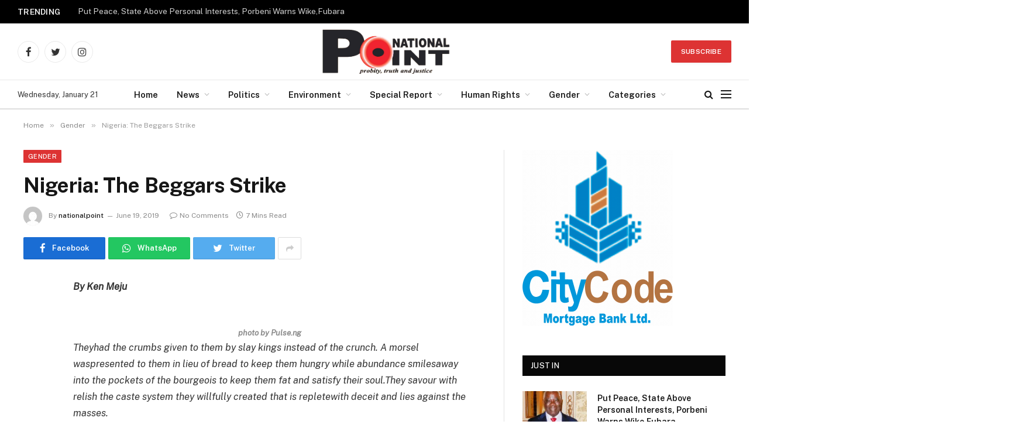

--- FILE ---
content_type: text/html; charset=UTF-8
request_url: https://nationalpointdaily.com/nigeria-the-beggars-strike/
body_size: 40309
content:

<!DOCTYPE html>
<html lang="en-US" class="s-light site-s-light">

<head>

	<meta charset="UTF-8" />
	<meta name="viewport" content="width=device-width, initial-scale=1" />
	<title>Nigeria: The Beggars Strike &#8211; National Point Newspapers</title><link rel="preload" as="font" href="https://nationalpointdaily.com/wp-content/themes/Smart/css/icons/fonts/ts-icons.woff2?v2.3" type="font/woff2" crossorigin="anonymous" />
<meta name='robots' content='max-image-preview:large' />
<link rel='dns-prefetch' href='//stats.wp.com' />
<link rel='dns-prefetch' href='//fonts.googleapis.com' />
<link rel='preconnect' href='//i0.wp.com' />
<link rel='preconnect' href='//c0.wp.com' />
<link rel="alternate" type="application/rss+xml" title="National Point Newspapers &raquo; Feed" href="https://nationalpointdaily.com/feed/" />
<link rel="alternate" type="application/rss+xml" title="National Point Newspapers &raquo; Comments Feed" href="https://nationalpointdaily.com/comments/feed/" />
<link rel="alternate" type="application/rss+xml" title="National Point Newspapers &raquo; Nigeria: The Beggars Strike Comments Feed" href="https://nationalpointdaily.com/nigeria-the-beggars-strike/feed/" />
<link rel="alternate" title="oEmbed (JSON)" type="application/json+oembed" href="https://nationalpointdaily.com/wp-json/oembed/1.0/embed?url=https%3A%2F%2Fnationalpointdaily.com%2Fnigeria-the-beggars-strike%2F" />
<link rel="alternate" title="oEmbed (XML)" type="text/xml+oembed" href="https://nationalpointdaily.com/wp-json/oembed/1.0/embed?url=https%3A%2F%2Fnationalpointdaily.com%2Fnigeria-the-beggars-strike%2F&#038;format=xml" />
<link rel='stylesheet' id='all-css-fd1867d787db254db8064fbce839616c' href='https://nationalpointdaily.com/wp-content/boost-cache/static/06e7a72b74.min.css' type='text/css' media='all' />
<style id='smartmag-core-inline-css'>
:root { --c-main: #dd3333;
--c-main-rgb: 221,51,51;
--c-main: #dd3333;
--c-main-rgb: 221,51,51; }
.s-dark body { background-color: #ffffff; }
.s-dark, .site-s-dark .s-light { --c-headings: #ffffff; }
.smart-head-main .smart-head-mid { --head-h: 96px; }
.smart-head-main .smart-head-bot { --head-h: 51px; border-top-width: 1px; border-top-color: #e8e8e8; border-bottom-width: 2px; border-bottom-color: #dedede; }
.navigation-main .menu > li > a { font-size: 14.4px; font-weight: 600; }
.navigation-main .menu > li li a { font-size: 13px; }
.navigation-main { --nav-items-space: 16px; }
.smart-head-mobile .smart-head-mid { background-color: #c94328; }
.mobile-menu { font-size: 15px; }
.smart-head-main .spc-social { --spc-social-fs: 17px; --spc-social-size: 37px; }
.smart-head-main .hamburger-icon { width: 18px; }
.trending-ticker .heading { color: #f7f7f7; font-size: 13.8px; font-weight: 600; letter-spacing: .02em; margin-right: 30px; }
.trending-ticker .post-link { font-size: 13.8px; }
.trending-ticker { --max-width: 500px; }
.s-dark body { background-color: #ffffff; }
.s-dark, .site-s-dark .s-light { --c-headings: #ffffff; }
.smart-head-main .smart-head-mid { --head-h: 96px; }
.smart-head-main .smart-head-bot { --head-h: 51px; border-top-width: 1px; border-top-color: #e8e8e8; border-bottom-width: 2px; border-bottom-color: #dedede; }
.navigation-main .menu > li > a { font-size: 14.4px; font-weight: 600; }
.navigation-main .menu > li li a { font-size: 13px; }
.navigation-main { --nav-items-space: 16px; }
.smart-head-mobile .smart-head-mid { background-color: #c94328; }
.mobile-menu { font-size: 15px; }
.smart-head-main .spc-social { --spc-social-fs: 17px; --spc-social-size: 37px; }
.smart-head-main .hamburger-icon { width: 18px; }
.trending-ticker .heading { color: #f7f7f7; font-size: 13.8px; font-weight: 600; letter-spacing: .02em; margin-right: 30px; }
.trending-ticker .post-link { font-size: 13.8px; }
.trending-ticker { --max-width: 500px; }
@media (min-width: 940px) and (max-width: 1200px) { .navigation-main .menu > li > a { font-size: calc(10px + (14.4px - 10px) * .7); }
.trending-ticker { --max-width: 400px; }
.navigation-main .menu > li > a { font-size: calc(10px + (14.4px - 10px) * .7); }
.trending-ticker { --max-width: 400px; } }


/*# sourceURL=smartmag-core-inline-css */
</style>
<style id='wp-img-auto-sizes-contain-inline-css'>
img:is([sizes=auto i],[sizes^="auto," i]){contain-intrinsic-size:3000px 1500px}
/*# sourceURL=wp-img-auto-sizes-contain-inline-css */
</style>
<style id='wp-emoji-styles-inline-css'>

	img.wp-smiley, img.emoji {
		display: inline !important;
		border: none !important;
		box-shadow: none !important;
		height: 1em !important;
		width: 1em !important;
		margin: 0 0.07em !important;
		vertical-align: -0.1em !important;
		background: none !important;
		padding: 0 !important;
	}
/*# sourceURL=wp-emoji-styles-inline-css */
</style>
<style id='classic-theme-styles-inline-css'>
/*! This file is auto-generated */
.wp-block-button__link{color:#fff;background-color:#32373c;border-radius:9999px;box-shadow:none;text-decoration:none;padding:calc(.667em + 2px) calc(1.333em + 2px);font-size:1.125em}.wp-block-file__button{background:#32373c;color:#fff;text-decoration:none}
/*# sourceURL=/wp-includes/css/classic-themes.min.css */
</style>
<style id='jetpack-sharing-buttons-style-inline-css'>
.jetpack-sharing-buttons__services-list{display:flex;flex-direction:row;flex-wrap:wrap;gap:0;list-style-type:none;margin:5px;padding:0}.jetpack-sharing-buttons__services-list.has-small-icon-size{font-size:12px}.jetpack-sharing-buttons__services-list.has-normal-icon-size{font-size:16px}.jetpack-sharing-buttons__services-list.has-large-icon-size{font-size:24px}.jetpack-sharing-buttons__services-list.has-huge-icon-size{font-size:36px}@media print{.jetpack-sharing-buttons__services-list{display:none!important}}.editor-styles-wrapper .wp-block-jetpack-sharing-buttons{gap:0;padding-inline-start:0}ul.jetpack-sharing-buttons__services-list.has-background{padding:1.25em 2.375em}
/*# sourceURL=https://nationalpointdaily.com/wp-content/plugins/jetpack/_inc/blocks/sharing-buttons/view.css */
</style>
<style id='global-styles-inline-css'>
:root{--wp--preset--aspect-ratio--square: 1;--wp--preset--aspect-ratio--4-3: 4/3;--wp--preset--aspect-ratio--3-4: 3/4;--wp--preset--aspect-ratio--3-2: 3/2;--wp--preset--aspect-ratio--2-3: 2/3;--wp--preset--aspect-ratio--16-9: 16/9;--wp--preset--aspect-ratio--9-16: 9/16;--wp--preset--color--black: #000000;--wp--preset--color--cyan-bluish-gray: #abb8c3;--wp--preset--color--white: #ffffff;--wp--preset--color--pale-pink: #f78da7;--wp--preset--color--vivid-red: #cf2e2e;--wp--preset--color--luminous-vivid-orange: #ff6900;--wp--preset--color--luminous-vivid-amber: #fcb900;--wp--preset--color--light-green-cyan: #7bdcb5;--wp--preset--color--vivid-green-cyan: #00d084;--wp--preset--color--pale-cyan-blue: #8ed1fc;--wp--preset--color--vivid-cyan-blue: #0693e3;--wp--preset--color--vivid-purple: #9b51e0;--wp--preset--gradient--vivid-cyan-blue-to-vivid-purple: linear-gradient(135deg,rgb(6,147,227) 0%,rgb(155,81,224) 100%);--wp--preset--gradient--light-green-cyan-to-vivid-green-cyan: linear-gradient(135deg,rgb(122,220,180) 0%,rgb(0,208,130) 100%);--wp--preset--gradient--luminous-vivid-amber-to-luminous-vivid-orange: linear-gradient(135deg,rgb(252,185,0) 0%,rgb(255,105,0) 100%);--wp--preset--gradient--luminous-vivid-orange-to-vivid-red: linear-gradient(135deg,rgb(255,105,0) 0%,rgb(207,46,46) 100%);--wp--preset--gradient--very-light-gray-to-cyan-bluish-gray: linear-gradient(135deg,rgb(238,238,238) 0%,rgb(169,184,195) 100%);--wp--preset--gradient--cool-to-warm-spectrum: linear-gradient(135deg,rgb(74,234,220) 0%,rgb(151,120,209) 20%,rgb(207,42,186) 40%,rgb(238,44,130) 60%,rgb(251,105,98) 80%,rgb(254,248,76) 100%);--wp--preset--gradient--blush-light-purple: linear-gradient(135deg,rgb(255,206,236) 0%,rgb(152,150,240) 100%);--wp--preset--gradient--blush-bordeaux: linear-gradient(135deg,rgb(254,205,165) 0%,rgb(254,45,45) 50%,rgb(107,0,62) 100%);--wp--preset--gradient--luminous-dusk: linear-gradient(135deg,rgb(255,203,112) 0%,rgb(199,81,192) 50%,rgb(65,88,208) 100%);--wp--preset--gradient--pale-ocean: linear-gradient(135deg,rgb(255,245,203) 0%,rgb(182,227,212) 50%,rgb(51,167,181) 100%);--wp--preset--gradient--electric-grass: linear-gradient(135deg,rgb(202,248,128) 0%,rgb(113,206,126) 100%);--wp--preset--gradient--midnight: linear-gradient(135deg,rgb(2,3,129) 0%,rgb(40,116,252) 100%);--wp--preset--font-size--small: 13px;--wp--preset--font-size--medium: 20px;--wp--preset--font-size--large: 36px;--wp--preset--font-size--x-large: 42px;--wp--preset--spacing--20: 0.44rem;--wp--preset--spacing--30: 0.67rem;--wp--preset--spacing--40: 1rem;--wp--preset--spacing--50: 1.5rem;--wp--preset--spacing--60: 2.25rem;--wp--preset--spacing--70: 3.38rem;--wp--preset--spacing--80: 5.06rem;--wp--preset--shadow--natural: 6px 6px 9px rgba(0, 0, 0, 0.2);--wp--preset--shadow--deep: 12px 12px 50px rgba(0, 0, 0, 0.4);--wp--preset--shadow--sharp: 6px 6px 0px rgba(0, 0, 0, 0.2);--wp--preset--shadow--outlined: 6px 6px 0px -3px rgb(255, 255, 255), 6px 6px rgb(0, 0, 0);--wp--preset--shadow--crisp: 6px 6px 0px rgb(0, 0, 0);}:where(.is-layout-flex){gap: 0.5em;}:where(.is-layout-grid){gap: 0.5em;}body .is-layout-flex{display: flex;}.is-layout-flex{flex-wrap: wrap;align-items: center;}.is-layout-flex > :is(*, div){margin: 0;}body .is-layout-grid{display: grid;}.is-layout-grid > :is(*, div){margin: 0;}:where(.wp-block-columns.is-layout-flex){gap: 2em;}:where(.wp-block-columns.is-layout-grid){gap: 2em;}:where(.wp-block-post-template.is-layout-flex){gap: 1.25em;}:where(.wp-block-post-template.is-layout-grid){gap: 1.25em;}.has-black-color{color: var(--wp--preset--color--black) !important;}.has-cyan-bluish-gray-color{color: var(--wp--preset--color--cyan-bluish-gray) !important;}.has-white-color{color: var(--wp--preset--color--white) !important;}.has-pale-pink-color{color: var(--wp--preset--color--pale-pink) !important;}.has-vivid-red-color{color: var(--wp--preset--color--vivid-red) !important;}.has-luminous-vivid-orange-color{color: var(--wp--preset--color--luminous-vivid-orange) !important;}.has-luminous-vivid-amber-color{color: var(--wp--preset--color--luminous-vivid-amber) !important;}.has-light-green-cyan-color{color: var(--wp--preset--color--light-green-cyan) !important;}.has-vivid-green-cyan-color{color: var(--wp--preset--color--vivid-green-cyan) !important;}.has-pale-cyan-blue-color{color: var(--wp--preset--color--pale-cyan-blue) !important;}.has-vivid-cyan-blue-color{color: var(--wp--preset--color--vivid-cyan-blue) !important;}.has-vivid-purple-color{color: var(--wp--preset--color--vivid-purple) !important;}.has-black-background-color{background-color: var(--wp--preset--color--black) !important;}.has-cyan-bluish-gray-background-color{background-color: var(--wp--preset--color--cyan-bluish-gray) !important;}.has-white-background-color{background-color: var(--wp--preset--color--white) !important;}.has-pale-pink-background-color{background-color: var(--wp--preset--color--pale-pink) !important;}.has-vivid-red-background-color{background-color: var(--wp--preset--color--vivid-red) !important;}.has-luminous-vivid-orange-background-color{background-color: var(--wp--preset--color--luminous-vivid-orange) !important;}.has-luminous-vivid-amber-background-color{background-color: var(--wp--preset--color--luminous-vivid-amber) !important;}.has-light-green-cyan-background-color{background-color: var(--wp--preset--color--light-green-cyan) !important;}.has-vivid-green-cyan-background-color{background-color: var(--wp--preset--color--vivid-green-cyan) !important;}.has-pale-cyan-blue-background-color{background-color: var(--wp--preset--color--pale-cyan-blue) !important;}.has-vivid-cyan-blue-background-color{background-color: var(--wp--preset--color--vivid-cyan-blue) !important;}.has-vivid-purple-background-color{background-color: var(--wp--preset--color--vivid-purple) !important;}.has-black-border-color{border-color: var(--wp--preset--color--black) !important;}.has-cyan-bluish-gray-border-color{border-color: var(--wp--preset--color--cyan-bluish-gray) !important;}.has-white-border-color{border-color: var(--wp--preset--color--white) !important;}.has-pale-pink-border-color{border-color: var(--wp--preset--color--pale-pink) !important;}.has-vivid-red-border-color{border-color: var(--wp--preset--color--vivid-red) !important;}.has-luminous-vivid-orange-border-color{border-color: var(--wp--preset--color--luminous-vivid-orange) !important;}.has-luminous-vivid-amber-border-color{border-color: var(--wp--preset--color--luminous-vivid-amber) !important;}.has-light-green-cyan-border-color{border-color: var(--wp--preset--color--light-green-cyan) !important;}.has-vivid-green-cyan-border-color{border-color: var(--wp--preset--color--vivid-green-cyan) !important;}.has-pale-cyan-blue-border-color{border-color: var(--wp--preset--color--pale-cyan-blue) !important;}.has-vivid-cyan-blue-border-color{border-color: var(--wp--preset--color--vivid-cyan-blue) !important;}.has-vivid-purple-border-color{border-color: var(--wp--preset--color--vivid-purple) !important;}.has-vivid-cyan-blue-to-vivid-purple-gradient-background{background: var(--wp--preset--gradient--vivid-cyan-blue-to-vivid-purple) !important;}.has-light-green-cyan-to-vivid-green-cyan-gradient-background{background: var(--wp--preset--gradient--light-green-cyan-to-vivid-green-cyan) !important;}.has-luminous-vivid-amber-to-luminous-vivid-orange-gradient-background{background: var(--wp--preset--gradient--luminous-vivid-amber-to-luminous-vivid-orange) !important;}.has-luminous-vivid-orange-to-vivid-red-gradient-background{background: var(--wp--preset--gradient--luminous-vivid-orange-to-vivid-red) !important;}.has-very-light-gray-to-cyan-bluish-gray-gradient-background{background: var(--wp--preset--gradient--very-light-gray-to-cyan-bluish-gray) !important;}.has-cool-to-warm-spectrum-gradient-background{background: var(--wp--preset--gradient--cool-to-warm-spectrum) !important;}.has-blush-light-purple-gradient-background{background: var(--wp--preset--gradient--blush-light-purple) !important;}.has-blush-bordeaux-gradient-background{background: var(--wp--preset--gradient--blush-bordeaux) !important;}.has-luminous-dusk-gradient-background{background: var(--wp--preset--gradient--luminous-dusk) !important;}.has-pale-ocean-gradient-background{background: var(--wp--preset--gradient--pale-ocean) !important;}.has-electric-grass-gradient-background{background: var(--wp--preset--gradient--electric-grass) !important;}.has-midnight-gradient-background{background: var(--wp--preset--gradient--midnight) !important;}.has-small-font-size{font-size: var(--wp--preset--font-size--small) !important;}.has-medium-font-size{font-size: var(--wp--preset--font-size--medium) !important;}.has-large-font-size{font-size: var(--wp--preset--font-size--large) !important;}.has-x-large-font-size{font-size: var(--wp--preset--font-size--x-large) !important;}
:where(.wp-block-post-template.is-layout-flex){gap: 1.25em;}:where(.wp-block-post-template.is-layout-grid){gap: 1.25em;}
:where(.wp-block-term-template.is-layout-flex){gap: 1.25em;}:where(.wp-block-term-template.is-layout-grid){gap: 1.25em;}
:where(.wp-block-columns.is-layout-flex){gap: 2em;}:where(.wp-block-columns.is-layout-grid){gap: 2em;}
:root :where(.wp-block-pullquote){font-size: 1.5em;line-height: 1.6;}
/*# sourceURL=global-styles-inline-css */
</style>
<link rel='stylesheet' id='smartmag-fonts-css' href='https://fonts.googleapis.com/css?family=Public+Sans%3A400%2C400i%2C500%2C600%2C700' media='all' />






<link rel="https://api.w.org/" href="https://nationalpointdaily.com/wp-json/" /><link rel="alternate" title="JSON" type="application/json" href="https://nationalpointdaily.com/wp-json/wp/v2/posts/5335" /><link rel="EditURI" type="application/rsd+xml" title="RSD" href="https://nationalpointdaily.com/xmlrpc.php?rsd" />
<meta name="generator" content="WordPress 6.9" />
<link rel="canonical" href="https://nationalpointdaily.com/nigeria-the-beggars-strike/" />
<link rel='shortlink' href='https://nationalpointdaily.com/?p=5335' />
	<style>img#wpstats{display:none}</style>
		
		
		<meta name="generator" content="Elementor 3.34.2; features: additional_custom_breakpoints; settings: css_print_method-external, google_font-enabled, font_display-auto">
			<style>
				.e-con.e-parent:nth-of-type(n+4):not(.e-lazyloaded):not(.e-no-lazyload),
				.e-con.e-parent:nth-of-type(n+4):not(.e-lazyloaded):not(.e-no-lazyload) * {
					background-image: none !important;
				}
				@media screen and (max-height: 1024px) {
					.e-con.e-parent:nth-of-type(n+3):not(.e-lazyloaded):not(.e-no-lazyload),
					.e-con.e-parent:nth-of-type(n+3):not(.e-lazyloaded):not(.e-no-lazyload) * {
						background-image: none !important;
					}
				}
				@media screen and (max-height: 640px) {
					.e-con.e-parent:nth-of-type(n+2):not(.e-lazyloaded):not(.e-no-lazyload),
					.e-con.e-parent:nth-of-type(n+2):not(.e-lazyloaded):not(.e-no-lazyload) * {
						background-image: none !important;
					}
				}
			</style>
			<link rel="icon" href="https://i0.wp.com/nationalpointdaily.com/wp-content/uploads/2022/04/cropped-Nationalpointdaily.png?fit=32%2C32&#038;ssl=1" sizes="32x32" />
<link rel="icon" href="https://i0.wp.com/nationalpointdaily.com/wp-content/uploads/2022/04/cropped-Nationalpointdaily.png?fit=192%2C192&#038;ssl=1" sizes="192x192" />
<link rel="apple-touch-icon" href="https://i0.wp.com/nationalpointdaily.com/wp-content/uploads/2022/04/cropped-Nationalpointdaily.png?fit=180%2C180&#038;ssl=1" />
<meta name="msapplication-TileImage" content="https://i0.wp.com/nationalpointdaily.com/wp-content/uploads/2022/04/cropped-Nationalpointdaily.png?fit=270%2C270&#038;ssl=1" />


</head>

<body class="wp-singular post-template-default single single-post postid-5335 single-format-standard wp-theme-Smart right-sidebar post-layout-modern post-cat-110 has-lb has-lb-sm has-sb-sep layout-normal elementor-default elementor-kit-12">



<div class="main-wrap">

	
<div class="off-canvas-backdrop"></div>
<div class="mobile-menu-container off-canvas" id="off-canvas">

	<div class="off-canvas-head">
		<a href="#" class="close"><i class="tsi tsi-times"></i></a>

		<div class="ts-logo">
			<img fetchpriority="high" class="logo-mobile logo-image" src="https://i0.wp.com/nationalpointdaily.com/wp-content/uploads/2022/04/Nationalpoint-daily-Logo.png?fit=2135%2C745&#038;ssl=1" width="1068" height="373" alt="National Point Newspapers"/>		</div>
	</div>

	<div class="off-canvas-content">

					<ul class="mobile-menu"></ul>
		
					<div class="off-canvas-widgets">
				
		<div id="smartmag-block-posts-small-3" class="widget ts-block-widget smartmag-widget-posts-small">		
		<div class="block">
					<section class="block-wrap block-posts-small block-sc mb-none" data-id="1">

			<div class="widget-title block-head block-head-ac block-head-b"><h5 class="heading">What's Hot</h5></div>	
			<div class="block-content">
				
	<div class="loop loop-small loop-small-a loop-sep loop-small-sep grid grid-1 md:grid-1 sm:grid-1 xs:grid-1">

					
<article class="l-post  small-a-post m-pos-left small-post">

	
			<div class="media">

		
			<a href="https://nationalpointdaily.com/put-peace-state-above-personal-interests-porbeni-warns-wikefubara/" class="image-link media-ratio ar-bunyad-thumb" title="Put Peace, State Above Personal Interests, Porbeni Warns Wike,Fubara"><span data-bgsrc="https://i0.wp.com/nationalpointdaily.com/wp-content/uploads/2026/01/img_0180.png?fit=209%2C209&amp;ssl=1" class="img bg-cover wp-post-image attachment-large size-large lazyload" data-bgset="https://i0.wp.com/nationalpointdaily.com/wp-content/uploads/2026/01/img_0180.png?w=209&amp;ssl=1 209w, https://i0.wp.com/nationalpointdaily.com/wp-content/uploads/2026/01/img_0180.png?resize=150%2C150&amp;ssl=1 150w" data-sizes="(max-width: 110px) 100vw, 110px"></span></a>			
			
			
			
		
		</div>
	

	
		<div class="content">

			<div class="post-meta post-meta-a post-meta-left has-below"><h4 class="is-title post-title"><a href="https://nationalpointdaily.com/put-peace-state-above-personal-interests-porbeni-warns-wikefubara/">Put Peace, State Above Personal Interests, Porbeni Warns Wike,Fubara</a></h4><div class="post-meta-items meta-below"><span class="meta-item date"><span class="date-link"><time class="post-date" datetime="2026-01-20T19:40:13+00:00">January 20, 2026</time></span></span></div></div>			
			
			
		</div>

	
</article>	
					
<article class="l-post  small-a-post m-pos-left small-post">

	
			<div class="media">

		
			<a href="https://nationalpointdaily.com/rivers-starts-mass-deworming-in-11-lgas/" class="image-link media-ratio ar-bunyad-thumb" title="Rivers Starts Mass Deworming In 11 LGA’s"><span data-bgsrc="https://i0.wp.com/nationalpointdaily.com/wp-content/uploads/2026/01/img_0165.jpg?fit=300%2C196&amp;ssl=1" class="img bg-cover wp-post-image attachment-medium size-medium lazyload" data-bgset="https://i0.wp.com/nationalpointdaily.com/wp-content/uploads/2026/01/img_0165.jpg?w=685&amp;ssl=1 685w, https://i0.wp.com/nationalpointdaily.com/wp-content/uploads/2026/01/img_0165.jpg?resize=300%2C196&amp;ssl=1 300w, https://i0.wp.com/nationalpointdaily.com/wp-content/uploads/2026/01/img_0165.jpg?resize=150%2C98&amp;ssl=1 150w, https://i0.wp.com/nationalpointdaily.com/wp-content/uploads/2026/01/img_0165.jpg?resize=450%2C294&amp;ssl=1 450w" data-sizes="(max-width: 110px) 100vw, 110px"></span></a>			
			
			
			
		
		</div>
	

	
		<div class="content">

			<div class="post-meta post-meta-a post-meta-left has-below"><h4 class="is-title post-title"><a href="https://nationalpointdaily.com/rivers-starts-mass-deworming-in-11-lgas/">Rivers Starts Mass Deworming In 11 LGA’s</a></h4><div class="post-meta-items meta-below"><span class="meta-item date"><span class="date-link"><time class="post-date" datetime="2026-01-18T17:15:29+00:00">January 18, 2026</time></span></span></div></div>			
			
			
		</div>

	
</article>	
					
<article class="l-post  small-a-post m-pos-left small-post">

	
			<div class="media">

		
			<a href="https://nationalpointdaily.com/fubara-at-npa-polo-tournament-assures-rivers-is-safe-for-residents-investors/" class="image-link media-ratio ar-bunyad-thumb" title="Fubara At NPA Polo Tournament, Assures Rivers Is Safe for Residents, Investors"><span data-bgsrc="https://i0.wp.com/nationalpointdaily.com/wp-content/uploads/2026/01/aeaad9bc-4a20-4780-a556-79f32c88784b.jpg?fit=300%2C200&amp;ssl=1" class="img bg-cover wp-post-image attachment-medium size-medium lazyload" data-bgset="https://i0.wp.com/nationalpointdaily.com/wp-content/uploads/2026/01/aeaad9bc-4a20-4780-a556-79f32c88784b.jpg?w=1280&amp;ssl=1 1280w, https://i0.wp.com/nationalpointdaily.com/wp-content/uploads/2026/01/aeaad9bc-4a20-4780-a556-79f32c88784b.jpg?resize=300%2C200&amp;ssl=1 300w, https://i0.wp.com/nationalpointdaily.com/wp-content/uploads/2026/01/aeaad9bc-4a20-4780-a556-79f32c88784b.jpg?resize=1024%2C682&amp;ssl=1 1024w, https://i0.wp.com/nationalpointdaily.com/wp-content/uploads/2026/01/aeaad9bc-4a20-4780-a556-79f32c88784b.jpg?resize=768%2C511&amp;ssl=1 768w, https://i0.wp.com/nationalpointdaily.com/wp-content/uploads/2026/01/aeaad9bc-4a20-4780-a556-79f32c88784b.jpg?resize=150%2C100&amp;ssl=1 150w, https://i0.wp.com/nationalpointdaily.com/wp-content/uploads/2026/01/aeaad9bc-4a20-4780-a556-79f32c88784b.jpg?resize=450%2C300&amp;ssl=1 450w, https://i0.wp.com/nationalpointdaily.com/wp-content/uploads/2026/01/aeaad9bc-4a20-4780-a556-79f32c88784b.jpg?resize=1200%2C799&amp;ssl=1 1200w" data-sizes="(max-width: 110px) 100vw, 110px"></span></a>			
			
			
			
		
		</div>
	

	
		<div class="content">

			<div class="post-meta post-meta-a post-meta-left has-below"><h4 class="is-title post-title"><a href="https://nationalpointdaily.com/fubara-at-npa-polo-tournament-assures-rivers-is-safe-for-residents-investors/">Fubara At NPA Polo Tournament, Assures Rivers Is Safe for Residents, Investors</a></h4><div class="post-meta-items meta-below"><span class="meta-item date"><span class="date-link"><time class="post-date" datetime="2026-01-18T17:12:11+00:00">January 18, 2026</time></span></span></div></div>			
			
			
		</div>

	
</article>	
		
	</div>

					</div>

		</section>
				</div>

		</div>			</div>
		
		
		<div class="spc-social-block spc-social spc-social-b smart-head-social">
		
			
				<a href="#" class="link service s-facebook" target="_blank" rel="noopener">
					<i class="icon tsi tsi-facebook"></i>
					<span class="visuallyhidden">Facebook</span>
				</a>
									
			
				<a href="#" class="link service s-twitter" target="_blank" rel="noopener">
					<i class="icon tsi tsi-twitter"></i>
					<span class="visuallyhidden">Twitter</span>
				</a>
									
			
				<a href="#" class="link service s-instagram" target="_blank" rel="noopener">
					<i class="icon tsi tsi-instagram"></i>
					<span class="visuallyhidden">Instagram</span>
				</a>
									
			
		</div>

		
	</div>

</div>
<div class="smart-head smart-head-a smart-head-main" id="smart-head" data-sticky="auto" data-sticky-type="smart" data-sticky-full>
	
	<div class="smart-head-row smart-head-top s-dark smart-head-row-full">

		<div class="inner full">

							
				<div class="items items-left ">
				
<div class="trending-ticker" data-delay="8">
	<span class="heading">Trending</span>

	<ul>
				
			<li><a href="https://nationalpointdaily.com/put-peace-state-above-personal-interests-porbeni-warns-wikefubara/" class="post-link">Put Peace, State Above Personal Interests, Porbeni Warns Wike,Fubara</a></li>
		
				
			<li><a href="https://nationalpointdaily.com/rivers-starts-mass-deworming-in-11-lgas/" class="post-link">Rivers Starts Mass Deworming In 11 LGA’s</a></li>
		
				
			<li><a href="https://nationalpointdaily.com/fubara-at-npa-polo-tournament-assures-rivers-is-safe-for-residents-investors/" class="post-link">Fubara At NPA Polo Tournament, Assures Rivers Is Safe for Residents, Investors</a></li>
		
				
			<li><a href="https://nationalpointdaily.com/impeachment-rivers-assembly-directs-cj-to-set-up-panel/" class="post-link">Impeachment: Rivers Assembly Directs CJ To Set Up Panel</a></li>
		
				
			<li><a href="https://nationalpointdaily.com/pandef-peace-committee-begins-intervention-in-rivers-political-crisis/" class="post-link">PANDEF Peace Committee Begins Intervention in Rivers Political Crisis</a></li>
		
				
			<li><a href="https://nationalpointdaily.com/police-in-rivers-arrest-suspect-recover-remains-of-ritual-killing-victim/" class="post-link">Police In Rivers Arrest Suspect, Recover Remains Of Ritual Killing Victim</a></li>
		
				
			<li><a href="https://nationalpointdaily.com/comish-ekiye-passes-on-at-80/" class="post-link">Comish Ekiye Passes On at 80</a></li>
		
				
			<li><a href="https://nationalpointdaily.com/doris-gomba-gets-n15m-grant-named-eleme-tourism-ambassador/" class="post-link">Doris Gomba Gets N15m Grant, Named Eleme Tourism Ambassador</a></li>
		
				
			</ul>
</div>
				</div>

							
				<div class="items items-center empty">
								</div>

							
				<div class="items items-right ">
								</div>

						
		</div>
	</div>

	
	<div class="smart-head-row smart-head-mid smart-head-row-3 is-light smart-head-row-full">

		<div class="inner full">

							
				<div class="items items-left ">
				
		<div class="spc-social-block spc-social spc-social-b smart-head-social">
		
			
				<a href="#" class="link service s-facebook" target="_blank" rel="noopener">
					<i class="icon tsi tsi-facebook"></i>
					<span class="visuallyhidden">Facebook</span>
				</a>
									
			
				<a href="#" class="link service s-twitter" target="_blank" rel="noopener">
					<i class="icon tsi tsi-twitter"></i>
					<span class="visuallyhidden">Twitter</span>
				</a>
									
			
				<a href="#" class="link service s-instagram" target="_blank" rel="noopener">
					<i class="icon tsi tsi-instagram"></i>
					<span class="visuallyhidden">Instagram</span>
				</a>
									
			
		</div>

						</div>

							
				<div class="items items-center ">
					<a href="https://nationalpointdaily.com/" title="National Point Newspapers" rel="home" class="logo-link ts-logo logo-is-image">
		<span>
			
				
					<img src="https://nationalpointdaily.com/wp-content/uploads/2022/04/Nationalpoint-daily-Logo.png" class="logo-image" alt="National Point Newspapers" width="2135" height="745"/>
									 
					</span>
	</a>				</div>

							
				<div class="items items-right ">
				
	<a href="#" class="ts-button ts-button-a ts-button1">
		Subscribe	</a>
				</div>

						
		</div>
	</div>

	
	<div class="smart-head-row smart-head-bot smart-head-row-3 is-light has-center-nav smart-head-row-full">

		<div class="inner full">

							
				<div class="items items-left ">
				
<span class="h-date">
	Wednesday, January 21</span>				</div>

							
				<div class="items items-center ">
					<div class="nav-wrap">
		<nav class="navigation navigation-main nav-hov-a">
			<ul id="menu-main-menu" class="menu"><li id="menu-item-4202" class="menu-item menu-item-type-custom menu-item-object-custom menu-item-home menu-item-4202"><a href="https://nationalpointdaily.com">Home</a></li>
<li id="menu-item-4213" class="menu-item menu-item-type-taxonomy menu-item-object-category menu-item-has-children menu-cat-66 menu-item-has-children item-mega-menu menu-item-4213"><a href="https://nationalpointdaily.com/category/example-4/">News</a>
<div class="sub-menu mega-menu mega-menu-a wrap">

		
	<div class="column sub-cats">
		
		<ol class="sub-nav">
							
				<li class="menu-item menu-item-type-taxonomy menu-item-object-category menu-cat-100 menu-item-5640"><a href="https://nationalpointdaily.com/category/national-news/">National News</a></li>
				
							
				<li class="menu-item menu-item-type-taxonomy menu-item-object-category menu-cat-135 menu-item-5634"><a href="https://nationalpointdaily.com/category/niger-delta/">Niger Delta</a></li>
				
							
				<li class="menu-item menu-item-type-taxonomy menu-item-object-category menu-cat-115 menu-item-5635"><a href="https://nationalpointdaily.com/category/rivers-news/">Rivers News</a></li>
				
							
				<li class="menu-item menu-item-type-taxonomy menu-item-object-category menu-cat-118 menu-item-5636"><a href="https://nationalpointdaily.com/category/akwa-ibom-news/">Akwa ibom News</a></li>
				
							
				<li class="menu-item menu-item-type-taxonomy menu-item-object-category menu-cat-102 menu-item-5637"><a href="https://nationalpointdaily.com/category/bayelsa-news/">Bayelsa News</a></li>
				
							
				<li class="menu-item menu-item-type-taxonomy menu-item-object-category menu-cat-108 menu-item-5638"><a href="https://nationalpointdaily.com/category/delta-news/">Delta News</a></li>
				
							
				<li class="menu-item menu-item-type-taxonomy menu-item-object-category menu-cat-107 menu-item-5639"><a href="https://nationalpointdaily.com/category/edo-news/">Edo News</a></li>
				
							
				<li class="menu-item menu-item-type-taxonomy menu-item-object-category menu-cat-152 menu-item-5641"><a href="https://nationalpointdaily.com/category/news-analysis/">News Analysis</a></li>
				
						
			<li class="menu-item view-all menu-cat-66"><a href="https://nationalpointdaily.com/category/example-4/">View All</a></li>
		</ol>
	
	</div>
	

		
	
	<section class="column recent-posts" data-columns="4">
					<div class="posts" data-id="100">

						<section class="block-wrap block-grid cols-gap-sm mb-none" data-id="2">

				
			<div class="block-content">
					
	<div class="loop loop-grid loop-grid-sm grid grid-4 md:grid-2 xs:grid-1">

					
<article class="l-post  grid-sm-post grid-post">

	
			<div class="media">

		
			<a href="https://nationalpointdaily.com/madugu-takes-over-as-niger-delta-jtf-commander/" class="image-link media-ratio ratio-16-9" title="Madugu Takes Over As Niger Delta JTF Commander"><span data-bgsrc="https://i0.wp.com/nationalpointdaily.com/wp-content/uploads/2025/02/Rear-Admiral-Noel-Madugu-e1738485308969.jpg?fit=450%2C279&amp;ssl=1" class="img bg-cover wp-post-image attachment-bunyad-medium size-bunyad-medium lazyload" data-bgset="https://i0.wp.com/nationalpointdaily.com/wp-content/uploads/2025/02/Rear-Admiral-Noel-Madugu-e1738485308969.jpg?w=902&amp;ssl=1 902w, https://i0.wp.com/nationalpointdaily.com/wp-content/uploads/2025/02/Rear-Admiral-Noel-Madugu-e1738485308969.jpg?resize=300%2C186&amp;ssl=1 300w, https://i0.wp.com/nationalpointdaily.com/wp-content/uploads/2025/02/Rear-Admiral-Noel-Madugu-e1738485308969.jpg?resize=768%2C477&amp;ssl=1 768w, https://i0.wp.com/nationalpointdaily.com/wp-content/uploads/2025/02/Rear-Admiral-Noel-Madugu-e1738485308969.jpg?resize=150%2C93&amp;ssl=1 150w, https://i0.wp.com/nationalpointdaily.com/wp-content/uploads/2025/02/Rear-Admiral-Noel-Madugu-e1738485308969.jpg?resize=450%2C279&amp;ssl=1 450w" data-sizes="(max-width: 377px) 100vw, 377px"></span></a>			
			
			
			
		
		</div>
	

	
		<div class="content">

			<div class="post-meta post-meta-a has-below"><h2 class="is-title post-title"><a href="https://nationalpointdaily.com/madugu-takes-over-as-niger-delta-jtf-commander/">Madugu Takes Over As Niger Delta JTF Commander</a></h2><div class="post-meta-items meta-below"><span class="meta-item date"><span class="date-link"><time class="post-date" datetime="2025-02-02T08:35:21+00:00">February 2, 2025</time></span></span></div></div>			
			
			
		</div>

	
</article>					
<article class="l-post  grid-sm-post grid-post">

	
			<div class="media">

		
			<a href="https://nationalpointdaily.com/dont-dissolve-delta-exco-nwaoboshi-urges-tinubu-apc-national-leadership/" class="image-link media-ratio ratio-16-9" title="Don&#8217;t Dissolve Delta EXCO, Nwaoboshi Urges Tinubu,  APC National Leadership"><span data-bgsrc="https://i0.wp.com/nationalpointdaily.com/wp-content/uploads/2023/06/tinubu.jpg?fit=450%2C253&amp;ssl=1" class="img bg-cover wp-post-image attachment-bunyad-medium size-bunyad-medium lazyload" data-bgset="https://i0.wp.com/nationalpointdaily.com/wp-content/uploads/2023/06/tinubu.jpg?w=1424&amp;ssl=1 1424w, https://i0.wp.com/nationalpointdaily.com/wp-content/uploads/2023/06/tinubu.jpg?resize=300%2C169&amp;ssl=1 300w, https://i0.wp.com/nationalpointdaily.com/wp-content/uploads/2023/06/tinubu.jpg?resize=1024%2C577&amp;ssl=1 1024w, https://i0.wp.com/nationalpointdaily.com/wp-content/uploads/2023/06/tinubu.jpg?resize=768%2C433&amp;ssl=1 768w, https://i0.wp.com/nationalpointdaily.com/wp-content/uploads/2023/06/tinubu.jpg?resize=150%2C84&amp;ssl=1 150w, https://i0.wp.com/nationalpointdaily.com/wp-content/uploads/2023/06/tinubu.jpg?resize=450%2C253&amp;ssl=1 450w, https://i0.wp.com/nationalpointdaily.com/wp-content/uploads/2023/06/tinubu.jpg?resize=1200%2C676&amp;ssl=1 1200w" data-sizes="(max-width: 377px) 100vw, 377px"></span></a>			
			
			
			
		
		</div>
	

	
		<div class="content">

			<div class="post-meta post-meta-a has-below"><h2 class="is-title post-title"><a href="https://nationalpointdaily.com/dont-dissolve-delta-exco-nwaoboshi-urges-tinubu-apc-national-leadership/">Don&#8217;t Dissolve Delta EXCO, Nwaoboshi Urges Tinubu,  APC National Leadership</a></h2><div class="post-meta-items meta-below"><span class="meta-item date"><span class="date-link"><time class="post-date" datetime="2025-02-02T08:27:03+00:00">February 2, 2025</time></span></span></div></div>			
			
			
		</div>

	
</article>					
<article class="l-post  grid-sm-post grid-post">

	
			<div class="media">

		
			<a href="https://nationalpointdaily.com/test-run-of-old-port-harcourt-refinery-commences/" class="image-link media-ratio ratio-16-9" title="Test-Run of Old Port Harcourt  Refinery Commences"><span data-bgsrc="https://i0.wp.com/nationalpointdaily.com/wp-content/uploads/2023/05/Port-Harcourt-Refinery-1.5B-Refurbishment-Completion-Faces-Delay.png?fit=450%2C277&amp;ssl=1" class="img bg-cover wp-post-image attachment-bunyad-medium size-bunyad-medium lazyload" data-bgset="https://i0.wp.com/nationalpointdaily.com/wp-content/uploads/2023/05/Port-Harcourt-Refinery-1.5B-Refurbishment-Completion-Faces-Delay.png?w=1209&amp;ssl=1 1209w, https://i0.wp.com/nationalpointdaily.com/wp-content/uploads/2023/05/Port-Harcourt-Refinery-1.5B-Refurbishment-Completion-Faces-Delay.png?resize=300%2C185&amp;ssl=1 300w, https://i0.wp.com/nationalpointdaily.com/wp-content/uploads/2023/05/Port-Harcourt-Refinery-1.5B-Refurbishment-Completion-Faces-Delay.png?resize=1024%2C630&amp;ssl=1 1024w, https://i0.wp.com/nationalpointdaily.com/wp-content/uploads/2023/05/Port-Harcourt-Refinery-1.5B-Refurbishment-Completion-Faces-Delay.png?resize=768%2C473&amp;ssl=1 768w, https://i0.wp.com/nationalpointdaily.com/wp-content/uploads/2023/05/Port-Harcourt-Refinery-1.5B-Refurbishment-Completion-Faces-Delay.png?resize=150%2C92&amp;ssl=1 150w, https://i0.wp.com/nationalpointdaily.com/wp-content/uploads/2023/05/Port-Harcourt-Refinery-1.5B-Refurbishment-Completion-Faces-Delay.png?resize=450%2C277&amp;ssl=1 450w, https://i0.wp.com/nationalpointdaily.com/wp-content/uploads/2023/05/Port-Harcourt-Refinery-1.5B-Refurbishment-Completion-Faces-Delay.png?resize=1200%2C738&amp;ssl=1 1200w" data-sizes="(max-width: 377px) 100vw, 377px"></span></a>			
			
			
			
		
		</div>
	

	
		<div class="content">

			<div class="post-meta post-meta-a has-below"><h2 class="is-title post-title"><a href="https://nationalpointdaily.com/test-run-of-old-port-harcourt-refinery-commences/">Test-Run of Old Port Harcourt  Refinery Commences</a></h2><div class="post-meta-items meta-below"><span class="meta-item date"><span class="date-link"><time class="post-date" datetime="2023-12-24T11:20:43+00:00">December 24, 2023</time></span></span></div></div>			
			
			
		</div>

	
</article>					
<article class="l-post  grid-sm-post grid-post">

	
			<div class="media">

		
			<a href="https://nationalpointdaily.com/akpabio-lands-in-hospital-after-hectic-birthday-bash/" class="image-link media-ratio ratio-16-9" title="Akpabio Lands In Hospital After Hectic Birthday Bash"><span data-bgsrc="https://i0.wp.com/nationalpointdaily.com/wp-content/uploads/2022/07/Godswill-Akpabio.jpg?fit=450%2C262&amp;ssl=1" class="img bg-cover wp-post-image attachment-bunyad-medium size-bunyad-medium lazyload" data-bgset="https://i0.wp.com/nationalpointdaily.com/wp-content/uploads/2022/07/Godswill-Akpabio.jpg?w=600&amp;ssl=1 600w, https://i0.wp.com/nationalpointdaily.com/wp-content/uploads/2022/07/Godswill-Akpabio.jpg?resize=300%2C175&amp;ssl=1 300w, https://i0.wp.com/nationalpointdaily.com/wp-content/uploads/2022/07/Godswill-Akpabio.jpg?resize=150%2C87&amp;ssl=1 150w, https://i0.wp.com/nationalpointdaily.com/wp-content/uploads/2022/07/Godswill-Akpabio.jpg?resize=450%2C262&amp;ssl=1 450w" data-sizes="(max-width: 377px) 100vw, 377px"></span></a>			
			
			
			
		
		</div>
	

	
		<div class="content">

			<div class="post-meta post-meta-a has-below"><h2 class="is-title post-title"><a href="https://nationalpointdaily.com/akpabio-lands-in-hospital-after-hectic-birthday-bash/">Akpabio Lands In Hospital After Hectic Birthday Bash</a></h2><div class="post-meta-items meta-below"><span class="meta-item date"><span class="date-link"><time class="post-date" datetime="2023-12-24T11:19:40+00:00">December 24, 2023</time></span></span></div></div>			
			
			
		</div>

	
</article>		
	</div>

		
			</div>

		</section>
					
			</div> <!-- .posts -->
		
					<div class="posts" data-id="135">

						<section class="block-wrap block-grid cols-gap-sm mb-none" data-id="3">

				
			<div class="block-content">
					
	<div class="loop loop-grid loop-grid-sm grid grid-4 md:grid-2 xs:grid-1">

					
<article class="l-post  grid-sm-post grid-post">

	
			<div class="media">

		
			<a href="https://nationalpointdaily.com/nddc-donates-power-transformer-electricity-facilities-to-army/" class="image-link media-ratio ratio-16-9" title="NDDC Donates Power Transformer,  Electricity Facilities To Army"><span data-bgsrc="https://i0.wp.com/nationalpointdaily.com/wp-content/uploads/2024/07/The-NDDC-building.jpg?fit=450%2C314&amp;ssl=1" class="img bg-cover wp-post-image attachment-bunyad-medium size-bunyad-medium lazyload" data-bgset="https://i0.wp.com/nationalpointdaily.com/wp-content/uploads/2024/07/The-NDDC-building.jpg?w=2100&amp;ssl=1 2100w, https://i0.wp.com/nationalpointdaily.com/wp-content/uploads/2024/07/The-NDDC-building.jpg?resize=1024%2C715&amp;ssl=1 1024w, https://i0.wp.com/nationalpointdaily.com/wp-content/uploads/2024/07/The-NDDC-building.jpg?resize=768%2C536&amp;ssl=1 768w, https://i0.wp.com/nationalpointdaily.com/wp-content/uploads/2024/07/The-NDDC-building.jpg?resize=1536%2C1072&amp;ssl=1 1536w, https://i0.wp.com/nationalpointdaily.com/wp-content/uploads/2024/07/The-NDDC-building.jpg?resize=2048%2C1430&amp;ssl=1 2048w, https://i0.wp.com/nationalpointdaily.com/wp-content/uploads/2024/07/The-NDDC-building.jpg?resize=450%2C314&amp;ssl=1 450w, https://i0.wp.com/nationalpointdaily.com/wp-content/uploads/2024/07/The-NDDC-building.jpg?resize=1200%2C838&amp;ssl=1 1200w" data-sizes="(max-width: 377px) 100vw, 377px"></span></a>			
			
			
			
		
		</div>
	

	
		<div class="content">

			<div class="post-meta post-meta-a has-below"><h2 class="is-title post-title"><a href="https://nationalpointdaily.com/nddc-donates-power-transformer-electricity-facilities-to-army/">NDDC Donates Power Transformer,  Electricity Facilities To Army</a></h2><div class="post-meta-items meta-below"><span class="meta-item date"><span class="date-link"><time class="post-date" datetime="2025-09-05T10:23:39+00:00">September 5, 2025</time></span></span></div></div>			
			
			
		</div>

	
</article>					
<article class="l-post  grid-sm-post grid-post">

	
			<div class="media">

		
			<a href="https://nationalpointdaily.com/ngo-advocates-restoration-of-extinct-species-around-nigerias-first-oilfield/" class="image-link media-ratio ratio-16-9" title="NGO Advocates Restoration Of Extinct Species Around Nigeria&#8217;s First Oilfield"><span data-bgsrc="https://i0.wp.com/nationalpointdaily.com/wp-content/uploads/2025/09/Mr-Menidin-Egbo-and-Others.png?fit=450%2C597&amp;ssl=1" class="img bg-cover wp-post-image attachment-bunyad-medium size-bunyad-medium lazyload" data-bgset="https://i0.wp.com/nationalpointdaily.com/wp-content/uploads/2025/09/Mr-Menidin-Egbo-and-Others.png?w=1358&amp;ssl=1 1358w, https://i0.wp.com/nationalpointdaily.com/wp-content/uploads/2025/09/Mr-Menidin-Egbo-and-Others.png?resize=226%2C300&amp;ssl=1 226w, https://i0.wp.com/nationalpointdaily.com/wp-content/uploads/2025/09/Mr-Menidin-Egbo-and-Others.png?resize=772%2C1024&amp;ssl=1 772w, https://i0.wp.com/nationalpointdaily.com/wp-content/uploads/2025/09/Mr-Menidin-Egbo-and-Others.png?resize=768%2C1019&amp;ssl=1 768w, https://i0.wp.com/nationalpointdaily.com/wp-content/uploads/2025/09/Mr-Menidin-Egbo-and-Others.png?resize=1158%2C1536&amp;ssl=1 1158w, https://i0.wp.com/nationalpointdaily.com/wp-content/uploads/2025/09/Mr-Menidin-Egbo-and-Others.png?resize=450%2C597&amp;ssl=1 450w, https://i0.wp.com/nationalpointdaily.com/wp-content/uploads/2025/09/Mr-Menidin-Egbo-and-Others.png?resize=1200%2C1592&amp;ssl=1 1200w" data-sizes="(max-width: 377px) 100vw, 377px"></span></a>			
			
			
			
		
		</div>
	

	
		<div class="content">

			<div class="post-meta post-meta-a has-below"><h2 class="is-title post-title"><a href="https://nationalpointdaily.com/ngo-advocates-restoration-of-extinct-species-around-nigerias-first-oilfield/">NGO Advocates Restoration Of Extinct Species Around Nigeria&#8217;s First Oilfield</a></h2><div class="post-meta-items meta-below"><span class="meta-item date"><span class="date-link"><time class="post-date" datetime="2025-09-05T10:20:21+00:00">September 5, 2025</time></span></span></div></div>			
			
			
		</div>

	
</article>					
<article class="l-post  grid-sm-post grid-post">

	
			<div class="media">

		
			<a href="https://nationalpointdaily.com/ssanip-demands-fed-poly-ekowe-rectors-suspension/" class="image-link media-ratio ratio-16-9" title="SSANIP Demands Fed Poly Ekowe Rector&#8217;s Suspension"><span data-bgsrc="https://i0.wp.com/nationalpointdaily.com/wp-content/uploads/2025/09/Dr-Adegeke.png?fit=450%2C385&amp;ssl=1" class="img bg-cover wp-post-image attachment-bunyad-medium size-bunyad-medium lazyload" data-bgset="https://i0.wp.com/nationalpointdaily.com/wp-content/uploads/2025/09/Dr-Adegeke.png?w=969&amp;ssl=1 969w, https://i0.wp.com/nationalpointdaily.com/wp-content/uploads/2025/09/Dr-Adegeke.png?resize=300%2C256&amp;ssl=1 300w, https://i0.wp.com/nationalpointdaily.com/wp-content/uploads/2025/09/Dr-Adegeke.png?resize=768%2C656&amp;ssl=1 768w, https://i0.wp.com/nationalpointdaily.com/wp-content/uploads/2025/09/Dr-Adegeke.png?resize=450%2C385&amp;ssl=1 450w" data-sizes="(max-width: 377px) 100vw, 377px"></span></a>			
			
			
			
		
		</div>
	

	
		<div class="content">

			<div class="post-meta post-meta-a has-below"><h2 class="is-title post-title"><a href="https://nationalpointdaily.com/ssanip-demands-fed-poly-ekowe-rectors-suspension/">SSANIP Demands Fed Poly Ekowe Rector&#8217;s Suspension</a></h2><div class="post-meta-items meta-below"><span class="meta-item date"><span class="date-link"><time class="post-date" datetime="2025-09-05T10:16:35+00:00">September 5, 2025</time></span></span></div></div>			
			
			
		</div>

	
</article>					
<article class="l-post  grid-sm-post grid-post">

	
			<div class="media">

		
			<a href="https://nationalpointdaily.com/paul-omu-ex-military-governor-of-south-east-states-dead/" class="image-link media-ratio ratio-16-9" title="Paul Omu, Ex-Military Governor Of South-East State&#8217;s Dead"><span data-bgsrc="https://i0.wp.com/nationalpointdaily.com/wp-content/uploads/2025/05/Paul-Ufuoma-Omu.png?fit=450%2C257&amp;ssl=1" class="img bg-cover wp-post-image attachment-bunyad-medium size-bunyad-medium lazyload" data-bgset="https://i0.wp.com/nationalpointdaily.com/wp-content/uploads/2025/05/Paul-Ufuoma-Omu.png?w=700&amp;ssl=1 700w, https://i0.wp.com/nationalpointdaily.com/wp-content/uploads/2025/05/Paul-Ufuoma-Omu.png?resize=300%2C171&amp;ssl=1 300w, https://i0.wp.com/nationalpointdaily.com/wp-content/uploads/2025/05/Paul-Ufuoma-Omu.png?resize=150%2C86&amp;ssl=1 150w, https://i0.wp.com/nationalpointdaily.com/wp-content/uploads/2025/05/Paul-Ufuoma-Omu.png?resize=450%2C257&amp;ssl=1 450w" data-sizes="(max-width: 377px) 100vw, 377px"></span></a>			
			
			
			
		
		</div>
	

	
		<div class="content">

			<div class="post-meta post-meta-a has-below"><h2 class="is-title post-title"><a href="https://nationalpointdaily.com/paul-omu-ex-military-governor-of-south-east-states-dead/">Paul Omu, Ex-Military Governor Of South-East State&#8217;s Dead</a></h2><div class="post-meta-items meta-below"><span class="meta-item date"><span class="date-link"><time class="post-date" datetime="2025-05-14T10:01:32+00:00">May 14, 2025</time></span></span></div></div>			
			
			
		</div>

	
</article>		
	</div>

		
			</div>

		</section>
					
			</div> <!-- .posts -->
		
					<div class="posts" data-id="115">

						<section class="block-wrap block-grid cols-gap-sm mb-none" data-id="4">

				
			<div class="block-content">
					
	<div class="loop loop-grid loop-grid-sm grid grid-4 md:grid-2 xs:grid-1">

					
<article class="l-post  grid-sm-post grid-post">

	
			<div class="media">

		
			<a href="https://nationalpointdaily.com/fubara-at-npa-polo-tournament-assures-rivers-is-safe-for-residents-investors/" class="image-link media-ratio ratio-16-9" title="Fubara At NPA Polo Tournament, Assures Rivers Is Safe for Residents, Investors"><span data-bgsrc="https://i0.wp.com/nationalpointdaily.com/wp-content/uploads/2026/01/aeaad9bc-4a20-4780-a556-79f32c88784b.jpg?fit=450%2C300&amp;ssl=1" class="img bg-cover wp-post-image attachment-bunyad-medium size-bunyad-medium lazyload" data-bgset="https://i0.wp.com/nationalpointdaily.com/wp-content/uploads/2026/01/aeaad9bc-4a20-4780-a556-79f32c88784b.jpg?w=1280&amp;ssl=1 1280w, https://i0.wp.com/nationalpointdaily.com/wp-content/uploads/2026/01/aeaad9bc-4a20-4780-a556-79f32c88784b.jpg?resize=1024%2C682&amp;ssl=1 1024w, https://i0.wp.com/nationalpointdaily.com/wp-content/uploads/2026/01/aeaad9bc-4a20-4780-a556-79f32c88784b.jpg?resize=768%2C511&amp;ssl=1 768w, https://i0.wp.com/nationalpointdaily.com/wp-content/uploads/2026/01/aeaad9bc-4a20-4780-a556-79f32c88784b.jpg?resize=450%2C300&amp;ssl=1 450w, https://i0.wp.com/nationalpointdaily.com/wp-content/uploads/2026/01/aeaad9bc-4a20-4780-a556-79f32c88784b.jpg?resize=1200%2C799&amp;ssl=1 1200w" data-sizes="(max-width: 377px) 100vw, 377px"></span></a>			
			
			
			
		
		</div>
	

	
		<div class="content">

			<div class="post-meta post-meta-a has-below"><h2 class="is-title post-title"><a href="https://nationalpointdaily.com/fubara-at-npa-polo-tournament-assures-rivers-is-safe-for-residents-investors/">Fubara At NPA Polo Tournament, Assures Rivers Is Safe for Residents, Investors</a></h2><div class="post-meta-items meta-below"><span class="meta-item date"><span class="date-link"><time class="post-date" datetime="2026-01-18T17:12:11+00:00">January 18, 2026</time></span></span></div></div>			
			
			
		</div>

	
</article>					
<article class="l-post  grid-sm-post grid-post">

	
			<div class="media">

		
			<a href="https://nationalpointdaily.com/eleme-council-chairman-condoles-ogale-family-warns-against-reckless-generator-use/" class="image-link media-ratio ratio-16-9" title="Eleme Council Chairman Condoles Ogale Family, Warns Against Reckless Generator Use"><span data-bgsrc="https://i0.wp.com/nationalpointdaily.com/wp-content/uploads/2026/01/7c2f0581-a106-440d-9207-d665cb671505.jpg?fit=450%2C629&amp;ssl=1" class="img bg-cover wp-post-image attachment-bunyad-medium size-bunyad-medium lazyload" data-bgset="https://i0.wp.com/nationalpointdaily.com/wp-content/uploads/2026/01/7c2f0581-a106-440d-9207-d665cb671505.jpg?w=649&amp;ssl=1 649w, https://i0.wp.com/nationalpointdaily.com/wp-content/uploads/2026/01/7c2f0581-a106-440d-9207-d665cb671505.jpg?resize=215%2C300&amp;ssl=1 215w, https://i0.wp.com/nationalpointdaily.com/wp-content/uploads/2026/01/7c2f0581-a106-440d-9207-d665cb671505.jpg?resize=450%2C629&amp;ssl=1 450w" data-sizes="(max-width: 377px) 100vw, 377px"></span></a>			
			
			
			
		
		</div>
	

	
		<div class="content">

			<div class="post-meta post-meta-a has-below"><h2 class="is-title post-title"><a href="https://nationalpointdaily.com/eleme-council-chairman-condoles-ogale-family-warns-against-reckless-generator-use/">Eleme Council Chairman Condoles Ogale Family, Warns Against Reckless Generator Use</a></h2><div class="post-meta-items meta-below"><span class="meta-item date"><span class="date-link"><time class="post-date" datetime="2026-01-13T02:52:31+00:00">January 13, 2026</time></span></span></div></div>			
			
			
		</div>

	
</article>					
<article class="l-post  grid-sm-post grid-post">

	
			<div class="media">

		
			<a href="https://nationalpointdaily.com/fubara-redeploys-green-as-attorney-general/" class="image-link media-ratio ratio-16-9" title="Fubara Redeploys Green as Attorney General"><span data-bgsrc="https://i0.wp.com/nationalpointdaily.com/wp-content/uploads/2025/12/552c0743-b54d-4641-a1be-181842465bd0.jpg?fit=450%2C675&amp;ssl=1" class="img bg-cover wp-post-image attachment-bunyad-medium size-bunyad-medium lazyload" data-bgset="https://i0.wp.com/nationalpointdaily.com/wp-content/uploads/2025/12/552c0743-b54d-4641-a1be-181842465bd0.jpg?w=640&amp;ssl=1 640w, https://i0.wp.com/nationalpointdaily.com/wp-content/uploads/2025/12/552c0743-b54d-4641-a1be-181842465bd0.jpg?resize=200%2C300&amp;ssl=1 200w, https://i0.wp.com/nationalpointdaily.com/wp-content/uploads/2025/12/552c0743-b54d-4641-a1be-181842465bd0.jpg?resize=150%2C225&amp;ssl=1 150w, https://i0.wp.com/nationalpointdaily.com/wp-content/uploads/2025/12/552c0743-b54d-4641-a1be-181842465bd0.jpg?resize=450%2C675&amp;ssl=1 450w" data-sizes="(max-width: 377px) 100vw, 377px"></span></a>			
			
			
			
		
		</div>
	

	
		<div class="content">

			<div class="post-meta post-meta-a has-below"><h2 class="is-title post-title"><a href="https://nationalpointdaily.com/fubara-redeploys-green-as-attorney-general/">Fubara Redeploys Green as Attorney General</a></h2><div class="post-meta-items meta-below"><span class="meta-item date"><span class="date-link"><time class="post-date" datetime="2025-12-30T15:49:01+00:00">December 30, 2025</time></span></span></div></div>			
			
			
		</div>

	
</article>					
<article class="l-post  grid-sm-post grid-post">

	
			<div class="media">

		
			<a href="https://nationalpointdaily.com/tradition-ichc-woyin-worshipers-celebrate-festival/" class="image-link media-ratio ratio-16-9" title="Tradition: ICHC , WOYIN Worshipers Celebrate Festival"><span data-bgsrc="https://i0.wp.com/nationalpointdaily.com/wp-content/uploads/2025/12/bfbe61f2-69ea-47a0-b497-e85b5339708b.jpg?fit=450%2C339&amp;ssl=1" class="img bg-cover wp-post-image attachment-bunyad-medium size-bunyad-medium lazyload" data-bgset="https://i0.wp.com/nationalpointdaily.com/wp-content/uploads/2025/12/bfbe61f2-69ea-47a0-b497-e85b5339708b.jpg?w=1020&amp;ssl=1 1020w, https://i0.wp.com/nationalpointdaily.com/wp-content/uploads/2025/12/bfbe61f2-69ea-47a0-b497-e85b5339708b.jpg?resize=300%2C226&amp;ssl=1 300w, https://i0.wp.com/nationalpointdaily.com/wp-content/uploads/2025/12/bfbe61f2-69ea-47a0-b497-e85b5339708b.jpg?resize=768%2C578&amp;ssl=1 768w, https://i0.wp.com/nationalpointdaily.com/wp-content/uploads/2025/12/bfbe61f2-69ea-47a0-b497-e85b5339708b.jpg?resize=450%2C339&amp;ssl=1 450w" data-sizes="(max-width: 377px) 100vw, 377px"></span></a>			
			
			
			
		
		</div>
	

	
		<div class="content">

			<div class="post-meta post-meta-a has-below"><h2 class="is-title post-title"><a href="https://nationalpointdaily.com/tradition-ichc-woyin-worshipers-celebrate-festival/">Tradition: ICHC , WOYIN Worshipers Celebrate Festival</a></h2><div class="post-meta-items meta-below"><span class="meta-item date"><span class="date-link"><time class="post-date" datetime="2025-12-23T10:24:48+00:00">December 23, 2025</time></span></span></div></div>			
			
			
		</div>

	
</article>		
	</div>

		
			</div>

		</section>
					
			</div> <!-- .posts -->
		
					<div class="posts" data-id="118">

						<section class="block-wrap block-grid cols-gap-sm mb-none" data-id="5">

				
			<div class="block-content">
					
	<div class="loop loop-grid loop-grid-sm grid grid-4 md:grid-2 xs:grid-1">

					
<article class="l-post  grid-sm-post grid-post">

	
			<div class="media">

		
			<a href="https://nationalpointdaily.com/chef-hilda-has-become-an-inspiration-for-girls/" class="image-link media-ratio ratio-16-9" title="Chef Hilda Has Become An Inspiration For Girls"><span data-bgsrc="https://i0.wp.com/nationalpointdaily.com/wp-content/uploads/2023/07/Hilda-meets-Elumelu-Foundations-Tony-Elumelu-where-she-was-a-panel-member-on-UBA-Africa-Conversations-with-the-likes-of-World-Trade-Center-director-general-Dr-Ngozi-Okonjo-Iweala-last-May.jpg?fit=450%2C216&amp;ssl=1" class="img bg-cover wp-post-image attachment-bunyad-medium size-bunyad-medium lazyload" data-bgset="https://i0.wp.com/nationalpointdaily.com/wp-content/uploads/2023/07/Hilda-meets-Elumelu-Foundations-Tony-Elumelu-where-she-was-a-panel-member-on-UBA-Africa-Conversations-with-the-likes-of-World-Trade-Center-director-general-Dr-Ngozi-Okonjo-Iweala-last-May.jpg?w=1490&amp;ssl=1 1490w, https://i0.wp.com/nationalpointdaily.com/wp-content/uploads/2023/07/Hilda-meets-Elumelu-Foundations-Tony-Elumelu-where-she-was-a-panel-member-on-UBA-Africa-Conversations-with-the-likes-of-World-Trade-Center-director-general-Dr-Ngozi-Okonjo-Iweala-last-May.jpg?resize=1024%2C491&amp;ssl=1 1024w, https://i0.wp.com/nationalpointdaily.com/wp-content/uploads/2023/07/Hilda-meets-Elumelu-Foundations-Tony-Elumelu-where-she-was-a-panel-member-on-UBA-Africa-Conversations-with-the-likes-of-World-Trade-Center-director-general-Dr-Ngozi-Okonjo-Iweala-last-May.jpg?resize=768%2C368&amp;ssl=1 768w, https://i0.wp.com/nationalpointdaily.com/wp-content/uploads/2023/07/Hilda-meets-Elumelu-Foundations-Tony-Elumelu-where-she-was-a-panel-member-on-UBA-Africa-Conversations-with-the-likes-of-World-Trade-Center-director-general-Dr-Ngozi-Okonjo-Iweala-last-May.jpg?resize=450%2C216&amp;ssl=1 450w, https://i0.wp.com/nationalpointdaily.com/wp-content/uploads/2023/07/Hilda-meets-Elumelu-Foundations-Tony-Elumelu-where-she-was-a-panel-member-on-UBA-Africa-Conversations-with-the-likes-of-World-Trade-Center-director-general-Dr-Ngozi-Okonjo-Iweala-last-May.jpg?resize=1200%2C575&amp;ssl=1 1200w" data-sizes="(max-width: 377px) 100vw, 377px"></span></a>			
			
			
			
		
		</div>
	

	
		<div class="content">

			<div class="post-meta post-meta-a has-below"><h2 class="is-title post-title"><a href="https://nationalpointdaily.com/chef-hilda-has-become-an-inspiration-for-girls/">Chef Hilda Has Become An Inspiration For Girls</a></h2><div class="post-meta-items meta-below"><span class="meta-item date"><span class="date-link"><time class="post-date" datetime="2023-07-01T11:17:50+00:00">July 1, 2023</time></span></span></div></div>			
			
			
		</div>

	
</article>					
<article class="l-post  grid-sm-post grid-post">

	
			<div class="media">

		
			<a href="https://nationalpointdaily.com/environmental-tribunal-presides-over-15-pollution-cases-in-n-delta-region-tasks-iocs-on-csr/" class="image-link media-ratio ratio-16-9" title="Environmental Tribunal Presides Over 15 Pollution Cases In N/Delta Region, Tasks IOCs On CSR"><span data-bgsrc="https://i0.wp.com/nationalpointdaily.com/wp-content/uploads/2023/07/Participants-at-the-Community-Environmental-Tribunal-Uyo.jpg?fit=450%2C208&amp;ssl=1" class="img bg-cover wp-post-image attachment-bunyad-medium size-bunyad-medium lazyload" data-bgset="https://i0.wp.com/nationalpointdaily.com/wp-content/uploads/2023/07/Participants-at-the-Community-Environmental-Tribunal-Uyo.jpg?w=1902&amp;ssl=1 1902w, https://i0.wp.com/nationalpointdaily.com/wp-content/uploads/2023/07/Participants-at-the-Community-Environmental-Tribunal-Uyo.jpg?resize=1024%2C474&amp;ssl=1 1024w, https://i0.wp.com/nationalpointdaily.com/wp-content/uploads/2023/07/Participants-at-the-Community-Environmental-Tribunal-Uyo.jpg?resize=768%2C356&amp;ssl=1 768w, https://i0.wp.com/nationalpointdaily.com/wp-content/uploads/2023/07/Participants-at-the-Community-Environmental-Tribunal-Uyo.jpg?resize=1536%2C711&amp;ssl=1 1536w, https://i0.wp.com/nationalpointdaily.com/wp-content/uploads/2023/07/Participants-at-the-Community-Environmental-Tribunal-Uyo.jpg?resize=450%2C208&amp;ssl=1 450w, https://i0.wp.com/nationalpointdaily.com/wp-content/uploads/2023/07/Participants-at-the-Community-Environmental-Tribunal-Uyo.jpg?resize=1200%2C556&amp;ssl=1 1200w" data-sizes="(max-width: 377px) 100vw, 377px"></span></a>			
			
			
			
		
		</div>
	

	
		<div class="content">

			<div class="post-meta post-meta-a has-below"><h2 class="is-title post-title"><a href="https://nationalpointdaily.com/environmental-tribunal-presides-over-15-pollution-cases-in-n-delta-region-tasks-iocs-on-csr/">Environmental Tribunal Presides Over 15 Pollution Cases In N/Delta Region, Tasks IOCs On CSR</a></h2><div class="post-meta-items meta-below"><span class="meta-item date"><span class="date-link"><time class="post-date" datetime="2023-07-01T11:01:58+00:00">July 1, 2023</time></span></span></div></div>			
			
			
		</div>

	
</article>					
<article class="l-post  grid-sm-post grid-post">

	
			<div class="media">

		
			<a href="https://nationalpointdaily.com/environmental-tribunal-identifies-over-15-cases-in-n-delta-region-tasks-iocs-on-csr/" class="image-link media-ratio ratio-16-9" title="Environmental Tribunal Identifies Over 15 Cases In N/Delta Region, Tasks IOCs On CSR"><span data-bgsrc="https://i0.wp.com/nationalpointdaily.com/wp-content/uploads/2023/06/69ade27d-2f0c-4345-ab7e-a4e3fe684d46.jpg?fit=450%2C203&amp;ssl=1" class="img bg-cover wp-post-image attachment-bunyad-medium size-bunyad-medium lazyload" data-bgset="https://i0.wp.com/nationalpointdaily.com/wp-content/uploads/2023/06/69ade27d-2f0c-4345-ab7e-a4e3fe684d46.jpg?w=1040&amp;ssl=1 1040w, https://i0.wp.com/nationalpointdaily.com/wp-content/uploads/2023/06/69ade27d-2f0c-4345-ab7e-a4e3fe684d46.jpg?resize=1024%2C461&amp;ssl=1 1024w, https://i0.wp.com/nationalpointdaily.com/wp-content/uploads/2023/06/69ade27d-2f0c-4345-ab7e-a4e3fe684d46.jpg?resize=768%2C346&amp;ssl=1 768w, https://i0.wp.com/nationalpointdaily.com/wp-content/uploads/2023/06/69ade27d-2f0c-4345-ab7e-a4e3fe684d46.jpg?resize=450%2C203&amp;ssl=1 450w" data-sizes="(max-width: 377px) 100vw, 377px"></span></a>			
			
			
			
		
		</div>
	

	
		<div class="content">

			<div class="post-meta post-meta-a has-below"><h2 class="is-title post-title"><a href="https://nationalpointdaily.com/environmental-tribunal-identifies-over-15-cases-in-n-delta-region-tasks-iocs-on-csr/">Environmental Tribunal Identifies Over 15 Cases In N/Delta Region, Tasks IOCs On CSR</a></h2><div class="post-meta-items meta-below"><span class="meta-item date"><span class="date-link"><time class="post-date" datetime="2023-06-26T16:11:39+00:00">June 26, 2023</time></span></span></div></div>			
			
			
		</div>

	
</article>					
<article class="l-post  grid-sm-post grid-post">

	
			<div class="media">

		
			<a href="https://nationalpointdaily.com/lawmakers-raise-alarm-over-remapping-of-lgas-in-akwa-ibom/" class="image-link media-ratio ratio-16-9" title="Lawmakers Raise Alarm  Over Remapping Of LGAs  In Akwa Ibom"><span data-bgsrc="https://i0.wp.com/nationalpointdaily.com/wp-content/uploads/2023/06/Map-of-Akwa-Ibom-State-showing-Local-Government-Areas.jpg?fit=300%2C355&amp;ssl=1" class="img bg-cover wp-post-image attachment-large size-large lazyload" data-bgset="https://i0.wp.com/nationalpointdaily.com/wp-content/uploads/2023/06/Map-of-Akwa-Ibom-State-showing-Local-Government-Areas.jpg?w=300&amp;ssl=1 300w, https://i0.wp.com/nationalpointdaily.com/wp-content/uploads/2023/06/Map-of-Akwa-Ibom-State-showing-Local-Government-Areas.jpg?resize=254%2C300&amp;ssl=1 254w" data-sizes="(max-width: 377px) 100vw, 377px"></span></a>			
			
			
			
		
		</div>
	

	
		<div class="content">

			<div class="post-meta post-meta-a has-below"><h2 class="is-title post-title"><a href="https://nationalpointdaily.com/lawmakers-raise-alarm-over-remapping-of-lgas-in-akwa-ibom/">Lawmakers Raise Alarm  Over Remapping Of LGAs  In Akwa Ibom</a></h2><div class="post-meta-items meta-below"><span class="meta-item date"><span class="date-link"><time class="post-date" datetime="2023-06-22T10:29:09+00:00">June 22, 2023</time></span></span></div></div>			
			
			
		</div>

	
</article>		
	</div>

		
			</div>

		</section>
					
			</div> <!-- .posts -->
		
					<div class="posts" data-id="102">

						<section class="block-wrap block-grid cols-gap-sm mb-none" data-id="6">

				
			<div class="block-content">
					
	<div class="loop loop-grid loop-grid-sm grid grid-4 md:grid-2 xs:grid-1">

					
<article class="l-post  grid-sm-post grid-post">

	
			<div class="media">

		
			<a href="https://nationalpointdaily.com/ewhrudjakpo-first-deputy-gov-to-die-in-office-diri/" class="image-link media-ratio ratio-16-9" title="Ewhrudjakpo, First Deputy Gov To Die In Office &#8211; Diri"><span data-bgsrc="https://i0.wp.com/nationalpointdaily.com/wp-content/uploads/2023/05/Gov-Diri.jpg?fit=450%2C525&amp;ssl=1" class="img bg-cover wp-post-image attachment-bunyad-medium size-bunyad-medium lazyload" data-bgset="https://i0.wp.com/nationalpointdaily.com/wp-content/uploads/2023/05/Gov-Diri.jpg?w=1455&amp;ssl=1 1455w, https://i0.wp.com/nationalpointdaily.com/wp-content/uploads/2023/05/Gov-Diri.jpg?resize=257%2C300&amp;ssl=1 257w, https://i0.wp.com/nationalpointdaily.com/wp-content/uploads/2023/05/Gov-Diri.jpg?resize=877%2C1024&amp;ssl=1 877w, https://i0.wp.com/nationalpointdaily.com/wp-content/uploads/2023/05/Gov-Diri.jpg?resize=768%2C897&amp;ssl=1 768w, https://i0.wp.com/nationalpointdaily.com/wp-content/uploads/2023/05/Gov-Diri.jpg?resize=1315%2C1536&amp;ssl=1 1315w, https://i0.wp.com/nationalpointdaily.com/wp-content/uploads/2023/05/Gov-Diri.jpg?resize=450%2C525&amp;ssl=1 450w, https://i0.wp.com/nationalpointdaily.com/wp-content/uploads/2023/05/Gov-Diri.jpg?resize=1200%2C1401&amp;ssl=1 1200w" data-sizes="(max-width: 377px) 100vw, 377px"></span></a>			
			
			
			
		
		</div>
	

	
		<div class="content">

			<div class="post-meta post-meta-a has-below"><h2 class="is-title post-title"><a href="https://nationalpointdaily.com/ewhrudjakpo-first-deputy-gov-to-die-in-office-diri/">Ewhrudjakpo, First Deputy Gov To Die In Office &#8211; Diri</a></h2><div class="post-meta-items meta-below"><span class="meta-item date"><span class="date-link"><time class="post-date" datetime="2025-12-17T17:30:18+00:00">December 17, 2025</time></span></span></div></div>			
			
			
		</div>

	
</article>					
<article class="l-post  grid-sm-post grid-post">

	
			<div class="media">

		
			<a href="https://nationalpointdaily.com/bayelsa-spelling-bee-our-mission-is-to-create-platform-for-young-people-says-organiser0/" class="image-link media-ratio ratio-16-9" title="Bayelsa Spelling Bee: Our Mission Is To Create  Platform For Young People, Says Organiser"><span data-bgsrc="https://i0.wp.com/nationalpointdaily.com/wp-content/uploads/2025/12/Bayelsa-Spelling-Bee.jpeg?fit=225%2C224&amp;ssl=1" class="img bg-cover wp-post-image attachment-large size-large lazyload"></span></a>			
			
			
			
		
		</div>
	

	
		<div class="content">

			<div class="post-meta post-meta-a has-below"><h2 class="is-title post-title"><a href="https://nationalpointdaily.com/bayelsa-spelling-bee-our-mission-is-to-create-platform-for-young-people-says-organiser0/">Bayelsa Spelling Bee: Our Mission Is To Create  Platform For Young People, Says Organiser</a></h2><div class="post-meta-items meta-below"><span class="meta-item date"><span class="date-link"><time class="post-date" datetime="2025-12-11T09:16:26+00:00">December 11, 2025</time></span></span></div></div>			
			
			
		</div>

	
</article>					
<article class="l-post  grid-sm-post grid-post">

	
			<div class="media">

		
			<a href="https://nationalpointdaily.com/bayelsa-apc-youths-warn-against-cancelling-surveillance-contracts-with-party-loyalists/" class="image-link media-ratio ratio-16-9" title="Bayelsa APC Youths  Warn Against Cancelling  Surveillance Contracts  With Party Loyalists"><span data-bgsrc="https://i0.wp.com/nationalpointdaily.com/wp-content/uploads/2025/12/APC-flag-1536x1024-1.jpg?fit=450%2C300&amp;ssl=1" class="img bg-cover wp-post-image attachment-bunyad-medium size-bunyad-medium lazyload" data-bgset="https://i0.wp.com/nationalpointdaily.com/wp-content/uploads/2025/12/APC-flag-1536x1024-1.jpg?w=600&amp;ssl=1 600w, https://i0.wp.com/nationalpointdaily.com/wp-content/uploads/2025/12/APC-flag-1536x1024-1.jpg?resize=450%2C300&amp;ssl=1 450w" data-sizes="(max-width: 377px) 100vw, 377px"></span></a>			
			
			
			
		
		</div>
	

	
		<div class="content">

			<div class="post-meta post-meta-a has-below"><h2 class="is-title post-title"><a href="https://nationalpointdaily.com/bayelsa-apc-youths-warn-against-cancelling-surveillance-contracts-with-party-loyalists/">Bayelsa APC Youths  Warn Against Cancelling  Surveillance Contracts  With Party Loyalists</a></h2><div class="post-meta-items meta-below"><span class="meta-item date"><span class="date-link"><time class="post-date" datetime="2025-12-11T09:08:24+00:00">December 11, 2025</time></span></span></div></div>			
			
			
		</div>

	
</article>					
<article class="l-post  grid-sm-post grid-post">

	
			<div class="media">

		
			<a href="https://nationalpointdaily.com/bayelsa-british-council-train-1000-teachers/" class="image-link media-ratio ratio-16-9" title="Bayelsa, British Council Train 1,000 Teachers"><span data-bgsrc="https://i0.wp.com/nationalpointdaily.com/wp-content/uploads/2025/12/Bayelsa-Education-Development-Trust-Fund-EDTF.jpg?fit=450%2C457&amp;ssl=1" class="img bg-cover wp-post-image attachment-bunyad-medium size-bunyad-medium lazyload" data-bgset="https://i0.wp.com/nationalpointdaily.com/wp-content/uploads/2025/12/Bayelsa-Education-Development-Trust-Fund-EDTF.jpg?w=1008&amp;ssl=1 1008w, https://i0.wp.com/nationalpointdaily.com/wp-content/uploads/2025/12/Bayelsa-Education-Development-Trust-Fund-EDTF.jpg?resize=295%2C300&amp;ssl=1 295w, https://i0.wp.com/nationalpointdaily.com/wp-content/uploads/2025/12/Bayelsa-Education-Development-Trust-Fund-EDTF.jpg?resize=768%2C780&amp;ssl=1 768w, https://i0.wp.com/nationalpointdaily.com/wp-content/uploads/2025/12/Bayelsa-Education-Development-Trust-Fund-EDTF.jpg?resize=450%2C457&amp;ssl=1 450w" data-sizes="(max-width: 377px) 100vw, 377px"></span></a>			
			
			
			
		
		</div>
	

	
		<div class="content">

			<div class="post-meta post-meta-a has-below"><h2 class="is-title post-title"><a href="https://nationalpointdaily.com/bayelsa-british-council-train-1000-teachers/">Bayelsa, British Council Train 1,000 Teachers</a></h2><div class="post-meta-items meta-below"><span class="meta-item date"><span class="date-link"><time class="post-date" datetime="2025-12-11T09:06:31+00:00">December 11, 2025</time></span></span></div></div>			
			
			
		</div>

	
</article>		
	</div>

		
			</div>

		</section>
					
			</div> <!-- .posts -->
		
					<div class="posts" data-id="108">

						<section class="block-wrap block-grid cols-gap-sm mb-none" data-id="7">

				
			<div class="block-content">
					
	<div class="loop loop-grid loop-grid-sm grid grid-4 md:grid-2 xs:grid-1">

					
<article class="l-post  grid-sm-post grid-post">

	
			<div class="media">

		
			<a href="https://nationalpointdaily.com/okpe-union-disowns-delta-council-member-others/" class="image-link media-ratio ratio-16-9" title="Okpe Union Disowns Delta  Council Member, Others"><span data-bgsrc="https://i0.wp.com/nationalpointdaily.com/wp-content/uploads/2025/09/Chief-Isaac.jpg?fit=450%2C338&amp;ssl=1" class="img bg-cover wp-post-image attachment-bunyad-medium size-bunyad-medium lazyload" data-bgset="https://i0.wp.com/nationalpointdaily.com/wp-content/uploads/2025/09/Chief-Isaac.jpg?w=933&amp;ssl=1 933w, https://i0.wp.com/nationalpointdaily.com/wp-content/uploads/2025/09/Chief-Isaac.jpg?resize=300%2C225&amp;ssl=1 300w, https://i0.wp.com/nationalpointdaily.com/wp-content/uploads/2025/09/Chief-Isaac.jpg?resize=768%2C576&amp;ssl=1 768w, https://i0.wp.com/nationalpointdaily.com/wp-content/uploads/2025/09/Chief-Isaac.jpg?resize=450%2C338&amp;ssl=1 450w" data-sizes="(max-width: 377px) 100vw, 377px"></span></a>			
			
			
			
		
		</div>
	

	
		<div class="content">

			<div class="post-meta post-meta-a has-below"><h2 class="is-title post-title"><a href="https://nationalpointdaily.com/okpe-union-disowns-delta-council-member-others/">Okpe Union Disowns Delta  Council Member, Others</a></h2><div class="post-meta-items meta-below"><span class="meta-item date"><span class="date-link"><time class="post-date" datetime="2025-09-05T10:49:56+00:00">September 5, 2025</time></span></span></div></div>			
			
			
		</div>

	
</article>					
<article class="l-post  grid-sm-post grid-post">

	
			<div class="media">

		
			<a href="https://nationalpointdaily.com/csr-tantita-hands-over-ultra-modern-police-station-to-ugborikoko-division-in-delta/" class="image-link media-ratio ratio-16-9" title="CSR: Tantita Hands Over  Ultra-Modern Police Station  To Ugborikoko Division In Delta"><span data-bgsrc="https://i0.wp.com/nationalpointdaily.com/wp-content/uploads/2025/05/Tompolo.jpg?fit=450%2C371&amp;ssl=1" class="img bg-cover wp-post-image attachment-bunyad-medium size-bunyad-medium lazyload" data-bgset="https://i0.wp.com/nationalpointdaily.com/wp-content/uploads/2025/05/Tompolo.jpg?w=646&amp;ssl=1 646w, https://i0.wp.com/nationalpointdaily.com/wp-content/uploads/2025/05/Tompolo.jpg?resize=300%2C248&amp;ssl=1 300w, https://i0.wp.com/nationalpointdaily.com/wp-content/uploads/2025/05/Tompolo.jpg?resize=450%2C371&amp;ssl=1 450w" data-sizes="(max-width: 377px) 100vw, 377px"></span></a>			
			
			
			
		
		</div>
	

	
		<div class="content">

			<div class="post-meta post-meta-a has-below"><h2 class="is-title post-title"><a href="https://nationalpointdaily.com/csr-tantita-hands-over-ultra-modern-police-station-to-ugborikoko-division-in-delta/">CSR: Tantita Hands Over  Ultra-Modern Police Station  To Ugborikoko Division In Delta</a></h2><div class="post-meta-items meta-below"><span class="meta-item date"><span class="date-link"><time class="post-date" datetime="2025-05-14T08:57:38+00:00">May 14, 2025</time></span></span></div></div>			
			
			
		</div>

	
</article>					
<article class="l-post  grid-sm-post grid-post">

	
			<div class="media">

		
			<a href="https://nationalpointdaily.com/snepco-named-major-oil-company-of-the-year-by-energy-times/" class="image-link media-ratio ratio-16-9" title="SNEPCo Named Major Oil Company Of The Year By Energy Times"><span data-bgsrc="https://i0.wp.com/nationalpointdaily.com/wp-content/uploads/2025/05/snepco.jpeg?fit=450%2C400&amp;ssl=1" class="img bg-cover wp-post-image attachment-large size-large lazyload" data-bgset="https://i0.wp.com/nationalpointdaily.com/wp-content/uploads/2025/05/snepco.jpeg?w=450&amp;ssl=1 450w, https://i0.wp.com/nationalpointdaily.com/wp-content/uploads/2025/05/snepco.jpeg?resize=300%2C267&amp;ssl=1 300w" data-sizes="(max-width: 377px) 100vw, 377px"></span></a>			
			
			
			
		
		</div>
	

	
		<div class="content">

			<div class="post-meta post-meta-a has-below"><h2 class="is-title post-title"><a href="https://nationalpointdaily.com/snepco-named-major-oil-company-of-the-year-by-energy-times/">SNEPCo Named Major Oil Company Of The Year By Energy Times</a></h2><div class="post-meta-items meta-below"><span class="meta-item date"><span class="date-link"><time class="post-date" datetime="2025-05-14T08:54:59+00:00">May 14, 2025</time></span></span></div></div>			
			
			
		</div>

	
</article>					
<article class="l-post  grid-sm-post grid-post">

	
			<div class="media">

		
			<a href="https://nationalpointdaily.com/policeman-bags-death-sentence-for-murder-in-asaba/" class="image-link media-ratio ratio-16-9" title="Policeman Bags Death Sentence  For Murder In Asaba"><span data-bgsrc="https://i0.wp.com/nationalpointdaily.com/wp-content/uploads/2024/07/Police.png?fit=401%2C242&amp;ssl=1" class="img bg-cover wp-post-image attachment-large size-large lazyload" data-bgset="https://i0.wp.com/nationalpointdaily.com/wp-content/uploads/2024/07/Police.png?w=401&amp;ssl=1 401w, https://i0.wp.com/nationalpointdaily.com/wp-content/uploads/2024/07/Police.png?resize=300%2C181&amp;ssl=1 300w, https://i0.wp.com/nationalpointdaily.com/wp-content/uploads/2024/07/Police.png?resize=150%2C91&amp;ssl=1 150w" data-sizes="(max-width: 377px) 100vw, 377px"></span></a>			
			
			
			
		
		</div>
	

	
		<div class="content">

			<div class="post-meta post-meta-a has-below"><h2 class="is-title post-title"><a href="https://nationalpointdaily.com/policeman-bags-death-sentence-for-murder-in-asaba/">Policeman Bags Death Sentence  For Murder In Asaba</a></h2><div class="post-meta-items meta-below"><span class="meta-item date"><span class="date-link"><time class="post-date" datetime="2024-07-08T18:03:23+00:00">July 8, 2024</time></span></span></div></div>			
			
			
		</div>

	
</article>		
	</div>

		
			</div>

		</section>
					
			</div> <!-- .posts -->
		
					<div class="posts" data-id="107">

						<section class="block-wrap block-grid cols-gap-sm mb-none" data-id="8">

				
			<div class="block-content">
					
	<div class="loop loop-grid loop-grid-sm grid grid-4 md:grid-2 xs:grid-1">

					
<article class="l-post  grid-sm-post grid-post">

	
			<div class="media">

		
			<a href="https://nationalpointdaily.com/kidnappers-kill-young-doctor-in-auchi/" class="image-link media-ratio ratio-16-9" title="Kidnappers Kill Young Doctor In Auchi"><span data-bgsrc="https://i0.wp.com/nationalpointdaily.com/wp-content/uploads/2024/07/Police.png?fit=401%2C242&amp;ssl=1" class="img bg-cover wp-post-image attachment-large size-large lazyload" data-bgset="https://i0.wp.com/nationalpointdaily.com/wp-content/uploads/2024/07/Police.png?w=401&amp;ssl=1 401w, https://i0.wp.com/nationalpointdaily.com/wp-content/uploads/2024/07/Police.png?resize=300%2C181&amp;ssl=1 300w, https://i0.wp.com/nationalpointdaily.com/wp-content/uploads/2024/07/Police.png?resize=150%2C91&amp;ssl=1 150w" data-sizes="(max-width: 377px) 100vw, 377px"></span></a>			
			
			
			
		
		</div>
	

	
		<div class="content">

			<div class="post-meta post-meta-a has-below"><h2 class="is-title post-title"><a href="https://nationalpointdaily.com/kidnappers-kill-young-doctor-in-auchi/">Kidnappers Kill Young Doctor In Auchi</a></h2><div class="post-meta-items meta-below"><span class="meta-item date"><span class="date-link"><time class="post-date" datetime="2026-01-07T19:29:26+00:00">January 7, 2026</time></span></span></div></div>			
			
			
		</div>

	
</article>					
<article class="l-post  grid-sm-post grid-post">

	
			<div class="media">

		
			<a href="https://nationalpointdaily.com/obaseki-family-condemns-assault-on-don-pedro-backs-move-for-legal-redress/" class="image-link media-ratio ratio-16-9" title="Obaseki Family Condemns Assault on Don Pedro, Backs Move for Legal Redress"><span data-bgsrc="https://i0.wp.com/nationalpointdaily.com/wp-content/uploads/2025/12/7b8a5337-7795-44e1-a0c3-7fcfcc74d979.jpg?fit=450%2C338&amp;ssl=1" class="img bg-cover wp-post-image attachment-bunyad-medium size-bunyad-medium lazyload" data-bgset="https://i0.wp.com/nationalpointdaily.com/wp-content/uploads/2025/12/7b8a5337-7795-44e1-a0c3-7fcfcc74d979.jpg?w=1040&amp;ssl=1 1040w, https://i0.wp.com/nationalpointdaily.com/wp-content/uploads/2025/12/7b8a5337-7795-44e1-a0c3-7fcfcc74d979.jpg?resize=300%2C225&amp;ssl=1 300w, https://i0.wp.com/nationalpointdaily.com/wp-content/uploads/2025/12/7b8a5337-7795-44e1-a0c3-7fcfcc74d979.jpg?resize=1024%2C768&amp;ssl=1 1024w, https://i0.wp.com/nationalpointdaily.com/wp-content/uploads/2025/12/7b8a5337-7795-44e1-a0c3-7fcfcc74d979.jpg?resize=768%2C576&amp;ssl=1 768w, https://i0.wp.com/nationalpointdaily.com/wp-content/uploads/2025/12/7b8a5337-7795-44e1-a0c3-7fcfcc74d979.jpg?resize=450%2C338&amp;ssl=1 450w" data-sizes="(max-width: 377px) 100vw, 377px"></span></a>			
			
			
			
		
		</div>
	

	
		<div class="content">

			<div class="post-meta post-meta-a has-below"><h2 class="is-title post-title"><a href="https://nationalpointdaily.com/obaseki-family-condemns-assault-on-don-pedro-backs-move-for-legal-redress/">Obaseki Family Condemns Assault on Don Pedro, Backs Move for Legal Redress</a></h2><div class="post-meta-items meta-below"><span class="meta-item date"><span class="date-link"><time class="post-date" datetime="2025-12-30T20:53:30+00:00">December 30, 2025</time></span></span></div></div>			
			
			
		</div>

	
</article>					
<article class="l-post  grid-sm-post grid-post">

	
			<div class="media">

		
			<a href="https://nationalpointdaily.com/ex-edo-commissioner-charles-idahosa-dies-at-72/" class="image-link media-ratio ratio-16-9" title="Ex-Edo Commissioner, Charles Idahosa Dies At 72"><span data-bgsrc="https://i0.wp.com/nationalpointdaily.com/wp-content/uploads/2025/12/30f54dc9-200e-4ce2-83c5-0b7ccfd4832f.jpg?fit=450%2C317&amp;ssl=1" class="img bg-cover wp-post-image attachment-bunyad-medium size-bunyad-medium lazyload" data-bgset="https://i0.wp.com/nationalpointdaily.com/wp-content/uploads/2025/12/30f54dc9-200e-4ce2-83c5-0b7ccfd4832f.jpg?w=720&amp;ssl=1 720w, https://i0.wp.com/nationalpointdaily.com/wp-content/uploads/2025/12/30f54dc9-200e-4ce2-83c5-0b7ccfd4832f.jpg?resize=450%2C317&amp;ssl=1 450w" data-sizes="(max-width: 377px) 100vw, 377px"></span></a>			
			
			
			
		
		</div>
	

	
		<div class="content">

			<div class="post-meta post-meta-a has-below"><h2 class="is-title post-title"><a href="https://nationalpointdaily.com/ex-edo-commissioner-charles-idahosa-dies-at-72/">Ex-Edo Commissioner, Charles Idahosa Dies At 72</a></h2><div class="post-meta-items meta-below"><span class="meta-item date"><span class="date-link"><time class="post-date" datetime="2025-12-21T18:15:04+00:00">December 21, 2025</time></span></span></div></div>			
			
			
		</div>

	
</article>					
<article class="l-post  grid-sm-post grid-post">

	
			<div class="media">

		
			<a href="https://nationalpointdaily.com/edo-governor-presents-%e2%82%a6940bn-2026-to-assembly/" class="image-link media-ratio ratio-16-9" title="Edo Governor Presents ₦940bn 2026 To Assembly"><span data-bgsrc="https://i0.wp.com/nationalpointdaily.com/wp-content/uploads/2024/11/Monday-Okpebholo-e1727038590685.png?fit=450%2C271&amp;ssl=1" class="img bg-cover wp-post-image attachment-bunyad-medium size-bunyad-medium lazyload" data-bgset="https://i0.wp.com/nationalpointdaily.com/wp-content/uploads/2024/11/Monday-Okpebholo-e1727038590685.png?w=650&amp;ssl=1 650w, https://i0.wp.com/nationalpointdaily.com/wp-content/uploads/2024/11/Monday-Okpebholo-e1727038590685.png?resize=300%2C180&amp;ssl=1 300w, https://i0.wp.com/nationalpointdaily.com/wp-content/uploads/2024/11/Monday-Okpebholo-e1727038590685.png?resize=150%2C90&amp;ssl=1 150w, https://i0.wp.com/nationalpointdaily.com/wp-content/uploads/2024/11/Monday-Okpebholo-e1727038590685.png?resize=450%2C271&amp;ssl=1 450w" data-sizes="(max-width: 377px) 100vw, 377px"></span></a>			
			
			
			
		
		</div>
	

	
		<div class="content">

			<div class="post-meta post-meta-a has-below"><h2 class="is-title post-title"><a href="https://nationalpointdaily.com/edo-governor-presents-%e2%82%a6940bn-2026-to-assembly/">Edo Governor Presents ₦940bn 2026 To Assembly</a></h2><div class="post-meta-items meta-below"><span class="meta-item date"><span class="date-link"><time class="post-date" datetime="2025-12-17T17:32:26+00:00">December 17, 2025</time></span></span></div></div>			
			
			
		</div>

	
</article>		
	</div>

		
			</div>

		</section>
					
			</div> <!-- .posts -->
		
					<div class="posts" data-id="152">

						<section class="block-wrap block-grid cols-gap-sm mb-none" data-id="9">

				
			<div class="block-content">
					
	<div class="loop loop-grid loop-grid-sm grid grid-4 md:grid-2 xs:grid-1">

					
<article class="l-post  grid-sm-post grid-post">

	
			<div class="media">

		
		</div>
	

	
		<div class="content">

			<div class="post-meta post-meta-a has-below"><h2 class="is-title post-title"><a href="https://nationalpointdaily.com/press-release-withdraw-talc-products-from-nigerian-markets-foundation-of-the-conservation-of-the-earth-focone/">Press Release: Withdraw Talc Products from Nigerian Markets &#8211;
Foundation of the Conservation of the Earth (FOCONE)</a></h2><div class="post-meta-items meta-below"><span class="meta-item date"><span class="date-link"><time class="post-date" datetime="2021-01-25T15:39:00+00:00">January 25, 2021</time></span></span></div></div>			
			
			
		</div>

	
</article>		
	</div>

		
			</div>

		</section>
					
			</div> <!-- .posts -->
		
					<div class="posts" data-id="66">

						<section class="block-wrap block-grid cols-gap-sm mb-none" data-id="10">

				
			<div class="block-content">
					
	<div class="loop loop-grid loop-grid-sm grid grid-4 md:grid-2 xs:grid-1">

					
<article class="l-post  grid-sm-post grid-post">

	
			<div class="media">

		
			<a href="https://nationalpointdaily.com/put-peace-state-above-personal-interests-porbeni-warns-wikefubara/" class="image-link media-ratio ratio-16-9" title="Put Peace, State Above Personal Interests, Porbeni Warns Wike,Fubara"><span data-bgsrc="https://i0.wp.com/nationalpointdaily.com/wp-content/uploads/2026/01/img_0180.png?fit=209%2C209&amp;ssl=1" class="img bg-cover wp-post-image attachment-large size-large lazyload"></span></a>			
			
			
			
		
		</div>
	

	
		<div class="content">

			<div class="post-meta post-meta-a has-below"><h2 class="is-title post-title"><a href="https://nationalpointdaily.com/put-peace-state-above-personal-interests-porbeni-warns-wikefubara/">Put Peace, State Above Personal Interests, Porbeni Warns Wike,Fubara</a></h2><div class="post-meta-items meta-below"><span class="meta-item date"><span class="date-link"><time class="post-date" datetime="2026-01-20T19:40:13+00:00">January 20, 2026</time></span></span></div></div>			
			
			
		</div>

	
</article>					
<article class="l-post  grid-sm-post grid-post">

	
			<div class="media">

		
			<a href="https://nationalpointdaily.com/rivers-starts-mass-deworming-in-11-lgas/" class="image-link media-ratio ratio-16-9" title="Rivers Starts Mass Deworming In 11 LGA’s"><span data-bgsrc="https://i0.wp.com/nationalpointdaily.com/wp-content/uploads/2026/01/img_0165.jpg?fit=450%2C294&amp;ssl=1" class="img bg-cover wp-post-image attachment-bunyad-medium size-bunyad-medium lazyload" data-bgset="https://i0.wp.com/nationalpointdaily.com/wp-content/uploads/2026/01/img_0165.jpg?w=685&amp;ssl=1 685w, https://i0.wp.com/nationalpointdaily.com/wp-content/uploads/2026/01/img_0165.jpg?resize=450%2C294&amp;ssl=1 450w" data-sizes="(max-width: 377px) 100vw, 377px"></span></a>			
			
			
			
		
		</div>
	

	
		<div class="content">

			<div class="post-meta post-meta-a has-below"><h2 class="is-title post-title"><a href="https://nationalpointdaily.com/rivers-starts-mass-deworming-in-11-lgas/">Rivers Starts Mass Deworming In 11 LGA’s</a></h2><div class="post-meta-items meta-below"><span class="meta-item date"><span class="date-link"><time class="post-date" datetime="2026-01-18T17:15:29+00:00">January 18, 2026</time></span></span></div></div>			
			
			
		</div>

	
</article>					
<article class="l-post  grid-sm-post grid-post">

	
			<div class="media">

		
			<a href="https://nationalpointdaily.com/impeachment-rivers-assembly-directs-cj-to-set-up-panel/" class="image-link media-ratio ratio-16-9" title="Impeachment: Rivers Assembly Directs CJ To Set Up Panel"><span data-bgsrc="https://i0.wp.com/nationalpointdaily.com/wp-content/uploads/2024/07/Rivers-State-House-of-Assembly.png?fit=450%2C274&amp;ssl=1" class="img bg-cover wp-post-image attachment-bunyad-medium size-bunyad-medium lazyload" data-bgset="https://i0.wp.com/nationalpointdaily.com/wp-content/uploads/2024/07/Rivers-State-House-of-Assembly.png?w=700&amp;ssl=1 700w, https://i0.wp.com/nationalpointdaily.com/wp-content/uploads/2024/07/Rivers-State-House-of-Assembly.png?resize=300%2C183&amp;ssl=1 300w, https://i0.wp.com/nationalpointdaily.com/wp-content/uploads/2024/07/Rivers-State-House-of-Assembly.png?resize=150%2C91&amp;ssl=1 150w, https://i0.wp.com/nationalpointdaily.com/wp-content/uploads/2024/07/Rivers-State-House-of-Assembly.png?resize=450%2C274&amp;ssl=1 450w" data-sizes="(max-width: 377px) 100vw, 377px"></span></a>			
			
			
			
		
		</div>
	

	
		<div class="content">

			<div class="post-meta post-meta-a has-below"><h2 class="is-title post-title"><a href="https://nationalpointdaily.com/impeachment-rivers-assembly-directs-cj-to-set-up-panel/">Impeachment: Rivers Assembly Directs CJ To Set Up Panel</a></h2><div class="post-meta-items meta-below"><span class="meta-item date"><span class="date-link"><time class="post-date" datetime="2026-01-16T16:30:48+00:00">January 16, 2026</time></span></span></div></div>			
			
			
		</div>

	
</article>					
<article class="l-post  grid-sm-post grid-post">

	
			<div class="media">

		
			<a href="https://nationalpointdaily.com/pandef-peace-committee-begins-intervention-in-rivers-political-crisis/" class="image-link media-ratio ratio-16-9" title="PANDEF Peace Committee Begins Intervention in Rivers Political Crisis"><span data-bgsrc="https://i0.wp.com/nationalpointdaily.com/wp-content/uploads/2026/01/3d6272de-b056-4d9c-ae54-528ecab9b7f2.jpg?fit=450%2C245&amp;ssl=1" class="img bg-cover wp-post-image attachment-bunyad-medium size-bunyad-medium lazyload" data-bgset="https://i0.wp.com/nationalpointdaily.com/wp-content/uploads/2026/01/3d6272de-b056-4d9c-ae54-528ecab9b7f2.jpg?w=550&amp;ssl=1 550w, https://i0.wp.com/nationalpointdaily.com/wp-content/uploads/2026/01/3d6272de-b056-4d9c-ae54-528ecab9b7f2.jpg?resize=300%2C164&amp;ssl=1 300w, https://i0.wp.com/nationalpointdaily.com/wp-content/uploads/2026/01/3d6272de-b056-4d9c-ae54-528ecab9b7f2.jpg?resize=150%2C82&amp;ssl=1 150w, https://i0.wp.com/nationalpointdaily.com/wp-content/uploads/2026/01/3d6272de-b056-4d9c-ae54-528ecab9b7f2.jpg?resize=450%2C245&amp;ssl=1 450w" data-sizes="(max-width: 377px) 100vw, 377px"></span></a>			
			
			
			
		
		</div>
	

	
		<div class="content">

			<div class="post-meta post-meta-a has-below"><h2 class="is-title post-title"><a href="https://nationalpointdaily.com/pandef-peace-committee-begins-intervention-in-rivers-political-crisis/">PANDEF Peace Committee Begins Intervention in Rivers Political Crisis</a></h2><div class="post-meta-items meta-below"><span class="meta-item date"><span class="date-link"><time class="post-date" datetime="2026-01-14T08:49:22+00:00">January 14, 2026</time></span></span></div></div>			
			
			
		</div>

	
</article>		
	</div>

		
			</div>

		</section>
					
			</div> <!-- .posts -->
		
			</section>

</div></li>
<li id="menu-item-4211" class="menu-item menu-item-type-taxonomy menu-item-object-category menu-cat-67 menu-item-has-children item-mega-menu menu-item-4211"><a href="https://nationalpointdaily.com/category/example-1/">Politics</a>
<div class="sub-menu mega-menu mega-menu-a wrap">

		
	
	<section class="column recent-posts" data-columns="5">
					<div class="posts" data-id="67">

						<section class="block-wrap block-grid mb-none" data-id="11">

				
			<div class="block-content">
					
	<div class="loop loop-grid loop-grid-sm grid grid-5 md:grid-2 xs:grid-1">

					
<article class="l-post  grid-sm-post grid-post">

	
			<div class="media">

		
			<a href="https://nationalpointdaily.com/asagba-of-asaba-honours-illustrious-indigenes-with-traditional-titles/" class="image-link media-ratio ratio-16-9" title="Asagba of Asaba Honours Illustrious Indigenes  With Traditional Titles"><span data-bgsrc="https://i0.wp.com/nationalpointdaily.com/wp-content/uploads/2023/11/Dr.-Ken-Mordi-and-wife-Bose.jpg?fit=450%2C300&amp;ssl=1" class="img bg-cover wp-post-image attachment-bunyad-medium size-bunyad-medium lazyload" data-bgset="https://i0.wp.com/nationalpointdaily.com/wp-content/uploads/2023/11/Dr.-Ken-Mordi-and-wife-Bose.jpg?w=1886&amp;ssl=1 1886w, https://i0.wp.com/nationalpointdaily.com/wp-content/uploads/2023/11/Dr.-Ken-Mordi-and-wife-Bose.jpg?resize=1024%2C682&amp;ssl=1 1024w, https://i0.wp.com/nationalpointdaily.com/wp-content/uploads/2023/11/Dr.-Ken-Mordi-and-wife-Bose.jpg?resize=768%2C512&amp;ssl=1 768w, https://i0.wp.com/nationalpointdaily.com/wp-content/uploads/2023/11/Dr.-Ken-Mordi-and-wife-Bose.jpg?resize=1536%2C1024&amp;ssl=1 1536w, https://i0.wp.com/nationalpointdaily.com/wp-content/uploads/2023/11/Dr.-Ken-Mordi-and-wife-Bose.jpg?resize=450%2C300&amp;ssl=1 450w, https://i0.wp.com/nationalpointdaily.com/wp-content/uploads/2023/11/Dr.-Ken-Mordi-and-wife-Bose.jpg?resize=1200%2C800&amp;ssl=1 1200w" data-sizes="(max-width: 377px) 100vw, 377px"></span></a>			
			
			
			
		
		</div>
	

	
		<div class="content">

			<div class="post-meta post-meta-a has-below"><h2 class="is-title post-title"><a href="https://nationalpointdaily.com/asagba-of-asaba-honours-illustrious-indigenes-with-traditional-titles/">Asagba of Asaba Honours Illustrious Indigenes  With Traditional Titles</a></h2><div class="post-meta-items meta-below"><span class="meta-item date"><span class="date-link"><time class="post-date" datetime="2023-11-30T04:29:28+00:00">November 30, 2023</time></span></span></div></div>			
			
			
		</div>

	
</article>					
<article class="l-post  grid-sm-post grid-post">

	
			<div class="media">

		
			<a href="https://nationalpointdaily.com/apc-nwc-dissolves-rivers-executive-committee/" class="image-link media-ratio ratio-16-9" title="APC NWC Dissolves Rivers Executive Committee"><span data-bgsrc="https://i0.wp.com/nationalpointdaily.com/wp-content/uploads/2022/07/APC.jpg?fit=450%2C252&amp;ssl=1" class="img bg-cover wp-post-image attachment-bunyad-medium size-bunyad-medium lazyload" data-bgset="https://i0.wp.com/nationalpointdaily.com/wp-content/uploads/2022/07/APC.jpg?w=640&amp;ssl=1 640w, https://i0.wp.com/nationalpointdaily.com/wp-content/uploads/2022/07/APC.jpg?resize=300%2C168&amp;ssl=1 300w, https://i0.wp.com/nationalpointdaily.com/wp-content/uploads/2022/07/APC.jpg?resize=150%2C84&amp;ssl=1 150w, https://i0.wp.com/nationalpointdaily.com/wp-content/uploads/2022/07/APC.jpg?resize=450%2C252&amp;ssl=1 450w" data-sizes="(max-width: 377px) 100vw, 377px"></span></a>			
			
			
			
		
		</div>
	

	
		<div class="content">

			<div class="post-meta post-meta-a has-below"><h2 class="is-title post-title"><a href="https://nationalpointdaily.com/apc-nwc-dissolves-rivers-executive-committee/">APC NWC Dissolves Rivers Executive Committee</a></h2><div class="post-meta-items meta-below"><span class="meta-item date"><span class="date-link"><time class="post-date" datetime="2023-11-30T04:26:23+00:00">November 30, 2023</time></span></span></div></div>			
			
			
		</div>

	
</article>					
<article class="l-post  grid-sm-post grid-post">

	
			<div class="media">

		
			<a href="https://nationalpointdaily.com/amaechi-visits-ikoku-ojoto-okija-traders-elekahia-mechanic-village/" class="image-link media-ratio ratio-16-9" title="Amaechi Visits Ikoku, Ojoto, Okija Traders,  Elekahia Mechanic village"><span data-bgsrc="https://i0.wp.com/nationalpointdaily.com/wp-content/uploads/2023/03/L-R-Arch-Tonye-Cole-Hon.-Rotimi-Amaechi-and-Dr.-Innocent-Barikor.jpg?fit=338%2C253&amp;ssl=1" class="img bg-cover wp-post-image attachment-large size-large lazyload" data-bgset="https://i0.wp.com/nationalpointdaily.com/wp-content/uploads/2023/03/L-R-Arch-Tonye-Cole-Hon.-Rotimi-Amaechi-and-Dr.-Innocent-Barikor.jpg?w=338&amp;ssl=1 338w, https://i0.wp.com/nationalpointdaily.com/wp-content/uploads/2023/03/L-R-Arch-Tonye-Cole-Hon.-Rotimi-Amaechi-and-Dr.-Innocent-Barikor.jpg?resize=300%2C225&amp;ssl=1 300w" data-sizes="(max-width: 377px) 100vw, 377px"></span></a>			
			
			
			
		
		</div>
	

	
		<div class="content">

			<div class="post-meta post-meta-a has-below"><h2 class="is-title post-title"><a href="https://nationalpointdaily.com/amaechi-visits-ikoku-ojoto-okija-traders-elekahia-mechanic-village/">Amaechi Visits Ikoku, Ojoto, Okija Traders,  Elekahia Mechanic village</a></h2><div class="post-meta-items meta-below"><span class="meta-item date"><span class="date-link"><time class="post-date" datetime="2023-03-16T11:03:42+00:00">March 16, 2023</time></span></span></div></div>			
			
			
		</div>

	
</article>					
<article class="l-post  grid-sm-post grid-post">

	
			<div class="media">

		
			<a href="https://nationalpointdaily.com/violence-rises-in-rivers-politics/" class="image-link media-ratio ratio-16-9" title="Violence Rises In Rivers Politics"><span data-bgsrc="https://i0.wp.com/nationalpointdaily.com/wp-content/uploads/2023/02/APC-campaign-disrupted-canopies-sound-equipments-destroyed-in-Opobo-Rivers-State.png?fit=450%2C303&amp;ssl=1" class="img bg-cover wp-post-image attachment-bunyad-medium size-bunyad-medium lazyload" data-bgset="https://i0.wp.com/nationalpointdaily.com/wp-content/uploads/2023/02/APC-campaign-disrupted-canopies-sound-equipments-destroyed-in-Opobo-Rivers-State.png?w=558&amp;ssl=1 558w, https://i0.wp.com/nationalpointdaily.com/wp-content/uploads/2023/02/APC-campaign-disrupted-canopies-sound-equipments-destroyed-in-Opobo-Rivers-State.png?resize=450%2C303&amp;ssl=1 450w" data-sizes="(max-width: 377px) 100vw, 377px"></span></a>			
			
			
			
		
		</div>
	

	
		<div class="content">

			<div class="post-meta post-meta-a has-below"><h2 class="is-title post-title"><a href="https://nationalpointdaily.com/violence-rises-in-rivers-politics/">Violence Rises In Rivers Politics</a></h2><div class="post-meta-items meta-below"><span class="meta-item date"><span class="date-link"><time class="post-date" datetime="2023-02-07T18:34:12+00:00">February 7, 2023</time></span></span></div></div>			
			
			
		</div>

	
</article>					
<article class="l-post  grid-sm-post grid-post">

	
			<div class="media">

		
			<a href="https://nationalpointdaily.com/obi-nigeria-has-been-unfair-to-the-niger-delta-region/" class="image-link media-ratio ratio-16-9" title="Obi- Nigeria has been unfair to the Niger Delta region"><span data-bgsrc="https://i0.wp.com/nationalpointdaily.com/wp-content/uploads/2023/01/Screenshot_2023-01-05-21-25-13-92_a1b1bbe5f63d5b96c1a0f87c197ebfae.jpg?fit=450%2C274&amp;ssl=1" class="img bg-cover wp-post-image attachment-bunyad-medium size-bunyad-medium lazyload" data-bgset="https://i0.wp.com/nationalpointdaily.com/wp-content/uploads/2023/01/Screenshot_2023-01-05-21-25-13-92_a1b1bbe5f63d5b96c1a0f87c197ebfae.jpg?w=945&amp;ssl=1 945w, https://i0.wp.com/nationalpointdaily.com/wp-content/uploads/2023/01/Screenshot_2023-01-05-21-25-13-92_a1b1bbe5f63d5b96c1a0f87c197ebfae.jpg?resize=300%2C183&amp;ssl=1 300w, https://i0.wp.com/nationalpointdaily.com/wp-content/uploads/2023/01/Screenshot_2023-01-05-21-25-13-92_a1b1bbe5f63d5b96c1a0f87c197ebfae.jpg?resize=768%2C468&amp;ssl=1 768w, https://i0.wp.com/nationalpointdaily.com/wp-content/uploads/2023/01/Screenshot_2023-01-05-21-25-13-92_a1b1bbe5f63d5b96c1a0f87c197ebfae.jpg?resize=150%2C91&amp;ssl=1 150w, https://i0.wp.com/nationalpointdaily.com/wp-content/uploads/2023/01/Screenshot_2023-01-05-21-25-13-92_a1b1bbe5f63d5b96c1a0f87c197ebfae.jpg?resize=450%2C274&amp;ssl=1 450w" data-sizes="(max-width: 377px) 100vw, 377px"></span></a>			
			
			
			
		
		</div>
	

	
		<div class="content">

			<div class="post-meta post-meta-a has-below"><h2 class="is-title post-title"><a href="https://nationalpointdaily.com/obi-nigeria-has-been-unfair-to-the-niger-delta-region/">Obi- Nigeria has been unfair to the Niger Delta region</a></h2><div class="post-meta-items meta-below"><span class="meta-item date"><span class="date-link"><time class="post-date" datetime="2023-01-05T20:30:11+00:00">January 5, 2023</time></span></span></div></div>			
			
			
		</div>

	
</article>		
	</div>

		
			</div>

		</section>
					
			</div> <!-- .posts -->
		
			</section>

</div></li>
<li id="menu-item-5642" class="menu-item menu-item-type-taxonomy menu-item-object-category menu-cat-99 menu-item-has-children item-mega-menu menu-item-5642"><a href="https://nationalpointdaily.com/category/environment/">Environment</a>
<div class="sub-menu mega-menu mega-menu-a wrap">

		
	
	<section class="column recent-posts" data-columns="5">
					<div class="posts" data-id="99">

						<section class="block-wrap block-grid mb-none" data-id="12">

				
			<div class="block-content">
					
	<div class="loop loop-grid loop-grid-sm grid grid-5 md:grid-2 xs:grid-1">

					
<article class="l-post  grid-sm-post grid-post">

	
			<div class="media">

		
			<a href="https://nationalpointdaily.com/niger-delta-environment-stakeholders-chart-way-forward/" class="image-link media-ratio ratio-16-9" title="Niger Delta Environment: Stakeholders Chart Way Forward"><span data-bgsrc="https://i0.wp.com/nationalpointdaily.com/wp-content/uploads/2025/07/Group-Photograph-scaled.png?fit=450%2C339&amp;ssl=1" class="img bg-cover wp-post-image attachment-bunyad-medium size-bunyad-medium lazyload" data-bgset="https://i0.wp.com/nationalpointdaily.com/wp-content/uploads/2025/07/Group-Photograph-scaled.png?w=2560&amp;ssl=1 2560w, https://i0.wp.com/nationalpointdaily.com/wp-content/uploads/2025/07/Group-Photograph-scaled.png?resize=300%2C226&amp;ssl=1 300w, https://i0.wp.com/nationalpointdaily.com/wp-content/uploads/2025/07/Group-Photograph-scaled.png?resize=1024%2C771&amp;ssl=1 1024w, https://i0.wp.com/nationalpointdaily.com/wp-content/uploads/2025/07/Group-Photograph-scaled.png?resize=768%2C578&amp;ssl=1 768w, https://i0.wp.com/nationalpointdaily.com/wp-content/uploads/2025/07/Group-Photograph-scaled.png?resize=1536%2C1157&amp;ssl=1 1536w, https://i0.wp.com/nationalpointdaily.com/wp-content/uploads/2025/07/Group-Photograph-scaled.png?resize=2048%2C1542&amp;ssl=1 2048w, https://i0.wp.com/nationalpointdaily.com/wp-content/uploads/2025/07/Group-Photograph-scaled.png?resize=450%2C339&amp;ssl=1 450w, https://i0.wp.com/nationalpointdaily.com/wp-content/uploads/2025/07/Group-Photograph-scaled.png?resize=1200%2C904&amp;ssl=1 1200w, https://i0.wp.com/nationalpointdaily.com/wp-content/uploads/2025/07/Group-Photograph-scaled.png?w=2364&amp;ssl=1 2364w" data-sizes="(max-width: 377px) 100vw, 377px"></span></a>			
			
			
			
		
		</div>
	

	
		<div class="content">

			<div class="post-meta post-meta-a has-below"><h2 class="is-title post-title"><a href="https://nationalpointdaily.com/niger-delta-environment-stakeholders-chart-way-forward/">Niger Delta Environment: Stakeholders Chart Way Forward</a></h2><div class="post-meta-items meta-below"><span class="meta-item date"><span class="date-link"><time class="post-date" datetime="2025-07-07T09:19:47+00:00">July 7, 2025</time></span></span></div></div>			
			
			
		</div>

	
</article>					
<article class="l-post  grid-sm-post grid-post">

	
			<div class="media">

		
			<a href="https://nationalpointdaily.com/ihrhl-wants-lgas-to-localize-gender-action-plan-on-climate-change/" class="image-link media-ratio ratio-16-9" title="IHRHL Wants LGAs To Localize Gender Action Plan On Climate Change"><span data-bgsrc="https://i0.wp.com/nationalpointdaily.com/wp-content/uploads/2025/06/participants-at-the-localizing-gender.jpg?fit=450%2C338&amp;ssl=1" class="img bg-cover wp-post-image attachment-bunyad-medium size-bunyad-medium lazyload" data-bgset="https://i0.wp.com/nationalpointdaily.com/wp-content/uploads/2025/06/participants-at-the-localizing-gender.jpg?w=936&amp;ssl=1 936w, https://i0.wp.com/nationalpointdaily.com/wp-content/uploads/2025/06/participants-at-the-localizing-gender.jpg?resize=300%2C225&amp;ssl=1 300w, https://i0.wp.com/nationalpointdaily.com/wp-content/uploads/2025/06/participants-at-the-localizing-gender.jpg?resize=768%2C576&amp;ssl=1 768w, https://i0.wp.com/nationalpointdaily.com/wp-content/uploads/2025/06/participants-at-the-localizing-gender.jpg?resize=450%2C338&amp;ssl=1 450w" data-sizes="(max-width: 377px) 100vw, 377px"></span></a>			
			
			
			
		
		</div>
	

	
		<div class="content">

			<div class="post-meta post-meta-a has-below"><h2 class="is-title post-title"><a href="https://nationalpointdaily.com/ihrhl-wants-lgas-to-localize-gender-action-plan-on-climate-change/">IHRHL Wants LGAs To Localize Gender Action Plan On Climate Change</a></h2><div class="post-meta-items meta-below"><span class="meta-item date"><span class="date-link"><time class="post-date" datetime="2025-06-17T15:40:28+00:00">June 17, 2025</time></span></span></div></div>			
			
			
		</div>

	
</article>					
<article class="l-post  grid-sm-post grid-post">

	
			<div class="media">

		
			<a href="https://nationalpointdaily.com/b%e2%80%91dere-oil-spill-ngos-demand-accountability-thorough-clean-up-compensation0/" class="image-link media-ratio ratio-16-9" title="B‑Dere Oil Spill: NGOs Demand Accountability, Thorough Clean-Up, Compensation"><span data-bgsrc="https://i0.wp.com/nationalpointdaily.com/wp-content/uploads/2025/06/NGO-demand.png?fit=450%2C298&amp;ssl=1" class="img bg-cover wp-post-image attachment-bunyad-medium size-bunyad-medium lazyload" data-bgset="https://i0.wp.com/nationalpointdaily.com/wp-content/uploads/2025/06/NGO-demand.png?w=1927&amp;ssl=1 1927w, https://i0.wp.com/nationalpointdaily.com/wp-content/uploads/2025/06/NGO-demand.png?resize=1024%2C678&amp;ssl=1 1024w, https://i0.wp.com/nationalpointdaily.com/wp-content/uploads/2025/06/NGO-demand.png?resize=768%2C508&amp;ssl=1 768w, https://i0.wp.com/nationalpointdaily.com/wp-content/uploads/2025/06/NGO-demand.png?resize=1536%2C1016&amp;ssl=1 1536w, https://i0.wp.com/nationalpointdaily.com/wp-content/uploads/2025/06/NGO-demand.png?resize=450%2C298&amp;ssl=1 450w, https://i0.wp.com/nationalpointdaily.com/wp-content/uploads/2025/06/NGO-demand.png?resize=1200%2C794&amp;ssl=1 1200w" data-sizes="(max-width: 377px) 100vw, 377px"></span></a>			
			
			
			
		
		</div>
	

	
		<div class="content">

			<div class="post-meta post-meta-a has-below"><h2 class="is-title post-title"><a href="https://nationalpointdaily.com/b%e2%80%91dere-oil-spill-ngos-demand-accountability-thorough-clean-up-compensation0/">B‑Dere Oil Spill: NGOs Demand Accountability, Thorough Clean-Up, Compensation</a></h2><div class="post-meta-items meta-below"><span class="meta-item date"><span class="date-link"><time class="post-date" datetime="2025-06-09T07:17:34+00:00">June 9, 2025</time></span></span></div></div>			
			
			
		</div>

	
</article>					
<article class="l-post  grid-sm-post grid-post">

	
			<div class="media">

		
			<a href="https://nationalpointdaily.com/b-dere-oil-spill-ngos-demand-accountability-thorough-clean-up-compensation/" class="image-link media-ratio ratio-16-9" title="B-Dere Oil Spill: NGOs Demand Accountability, Thorough Clean-Up, Compensation&lt;br&gt;"><span data-bgsrc="https://i0.wp.com/nationalpointdaily.com/wp-content/uploads/2025/05/screenshot_20250522_222016_docs4536168780920912690.jpg?fit=450%2C297&amp;ssl=1" class="img bg-cover wp-post-image attachment-bunyad-medium size-bunyad-medium lazyload" data-bgset="https://i0.wp.com/nationalpointdaily.com/wp-content/uploads/2025/05/screenshot_20250522_222016_docs4536168780920912690.jpg?w=1080&amp;ssl=1 1080w, https://i0.wp.com/nationalpointdaily.com/wp-content/uploads/2025/05/screenshot_20250522_222016_docs4536168780920912690.jpg?resize=1024%2C675&amp;ssl=1 1024w, https://i0.wp.com/nationalpointdaily.com/wp-content/uploads/2025/05/screenshot_20250522_222016_docs4536168780920912690.jpg?resize=768%2C506&amp;ssl=1 768w, https://i0.wp.com/nationalpointdaily.com/wp-content/uploads/2025/05/screenshot_20250522_222016_docs4536168780920912690.jpg?resize=450%2C297&amp;ssl=1 450w" data-sizes="(max-width: 377px) 100vw, 377px"></span></a>			
			
			
			
		
		</div>
	

	
		<div class="content">

			<div class="post-meta post-meta-a has-below"><h2 class="is-title post-title"><a href="https://nationalpointdaily.com/b-dere-oil-spill-ngos-demand-accountability-thorough-clean-up-compensation/">B-Dere Oil Spill: NGOs Demand Accountability, Thorough Clean-Up, Compensation<br></a></h2><div class="post-meta-items meta-below"><span class="meta-item date"><span class="date-link"><time class="post-date" datetime="2025-05-22T21:27:53+00:00">May 22, 2025</time></span></span></div></div>			
			
			
		</div>

	
</article>					
<article class="l-post  grid-sm-post grid-post">

	
			<div class="media">

		
			<a href="https://nationalpointdaily.com/climate-justice-activists-file-application-with-the-african-court-on-human-and-peoples-rights-for-an-advisory-opinion-on-african-states-obligations-on-climate-change/" class="image-link media-ratio ratio-16-9" title="Climate Justice Activists file application with the African Court on Human and Peoples’ Rights for an Advisory Opinion on African States’ Obligations&nbsp;on&nbsp;Climate Change"><span data-bgsrc="https://i0.wp.com/nationalpointdaily.com/wp-content/uploads/2025/05/img_7979-1.jpg?fit=450%2C288&amp;ssl=1" class="img bg-cover wp-post-image attachment-bunyad-medium size-bunyad-medium lazyload" data-bgset="https://i0.wp.com/nationalpointdaily.com/wp-content/uploads/2025/05/img_7979-1.jpg?w=1178&amp;ssl=1 1178w, https://i0.wp.com/nationalpointdaily.com/wp-content/uploads/2025/05/img_7979-1.jpg?resize=1024%2C655&amp;ssl=1 1024w, https://i0.wp.com/nationalpointdaily.com/wp-content/uploads/2025/05/img_7979-1.jpg?resize=768%2C491&amp;ssl=1 768w, https://i0.wp.com/nationalpointdaily.com/wp-content/uploads/2025/05/img_7979-1.jpg?resize=450%2C288&amp;ssl=1 450w" data-sizes="(max-width: 377px) 100vw, 377px"></span></a>			
			
			
			
		
		</div>
	

	
		<div class="content">

			<div class="post-meta post-meta-a has-below"><h2 class="is-title post-title"><a href="https://nationalpointdaily.com/climate-justice-activists-file-application-with-the-african-court-on-human-and-peoples-rights-for-an-advisory-opinion-on-african-states-obligations-on-climate-change/">Climate Justice Activists file application with the African Court on Human and Peoples’ Rights for an Advisory Opinion on African States’ Obligations&nbsp;on&nbsp;Climate Change</a></h2><div class="post-meta-items meta-below"><span class="meta-item date"><span class="date-link"><time class="post-date" datetime="2025-05-06T04:51:57+00:00">May 6, 2025</time></span></span></div></div>			
			
			
		</div>

	
</article>		
	</div>

		
			</div>

		</section>
					
			</div> <!-- .posts -->
		
			</section>

</div></li>
<li id="menu-item-7449" class="menu-item menu-item-type-taxonomy menu-item-object-category menu-cat-125 menu-item-has-children item-mega-menu menu-item-7449"><a href="https://nationalpointdaily.com/category/special-report/">Special Report</a>
<div class="sub-menu mega-menu mega-menu-a wrap">

		
	
	<section class="column recent-posts" data-columns="5">
					<div class="posts" data-id="125">

						<section class="block-wrap block-grid mb-none" data-id="13">

				
			<div class="block-content">
					
	<div class="loop loop-grid loop-grid-sm grid grid-5 md:grid-2 xs:grid-1">

					
<article class="l-post  grid-sm-post grid-post">

	
			<div class="media">

		
			<a href="https://nationalpointdaily.com/saro-wiwa-more-impactful-in-death/" class="image-link media-ratio ratio-16-9" title="Saro-Wiwa More Impactful In Death"><span data-bgsrc="https://i0.wp.com/nationalpointdaily.com/wp-content/uploads/2025/10/San.png?fit=450%2C307&amp;ssl=1" class="img bg-cover wp-post-image attachment-bunyad-medium size-bunyad-medium lazyload" data-bgset="https://i0.wp.com/nationalpointdaily.com/wp-content/uploads/2025/10/San.png?w=2014&amp;ssl=1 2014w, https://i0.wp.com/nationalpointdaily.com/wp-content/uploads/2025/10/San.png?resize=1024%2C699&amp;ssl=1 1024w, https://i0.wp.com/nationalpointdaily.com/wp-content/uploads/2025/10/San.png?resize=768%2C524&amp;ssl=1 768w, https://i0.wp.com/nationalpointdaily.com/wp-content/uploads/2025/10/San.png?resize=1536%2C1049&amp;ssl=1 1536w, https://i0.wp.com/nationalpointdaily.com/wp-content/uploads/2025/10/San.png?resize=450%2C307&amp;ssl=1 450w, https://i0.wp.com/nationalpointdaily.com/wp-content/uploads/2025/10/San.png?resize=1200%2C819&amp;ssl=1 1200w" data-sizes="(max-width: 377px) 100vw, 377px"></span></a>			
			
			
			
		
		</div>
	

	
		<div class="content">

			<div class="post-meta post-meta-a has-below"><h2 class="is-title post-title"><a href="https://nationalpointdaily.com/saro-wiwa-more-impactful-in-death/">Saro-Wiwa More Impactful In Death</a></h2><div class="post-meta-items meta-below"><span class="meta-item date"><span class="date-link"><time class="post-date" datetime="2025-10-31T09:55:33+00:00">October 31, 2025</time></span></span></div></div>			
			
			
		</div>

	
</article>					
<article class="l-post  grid-sm-post grid-post">

	
			<div class="media">

		
			<a href="https://nationalpointdaily.com/state-of-emergency-what-stakeholders-are-saying/" class="image-link media-ratio ratio-16-9" title="State Of Emergency: What Stakeholders Are Saying"><span data-bgsrc="https://i0.wp.com/nationalpointdaily.com/wp-content/uploads/2025/03/Wike-Obi-Fubara.jpeg?fit=450%2C253&amp;ssl=1" class="img bg-cover wp-post-image attachment-bunyad-medium size-bunyad-medium lazyload" data-bgset="https://i0.wp.com/nationalpointdaily.com/wp-content/uploads/2025/03/Wike-Obi-Fubara.jpeg?w=1120&amp;ssl=1 1120w, https://i0.wp.com/nationalpointdaily.com/wp-content/uploads/2025/03/Wike-Obi-Fubara.jpeg?resize=300%2C169&amp;ssl=1 300w, https://i0.wp.com/nationalpointdaily.com/wp-content/uploads/2025/03/Wike-Obi-Fubara.jpeg?resize=1024%2C576&amp;ssl=1 1024w, https://i0.wp.com/nationalpointdaily.com/wp-content/uploads/2025/03/Wike-Obi-Fubara.jpeg?resize=768%2C432&amp;ssl=1 768w, https://i0.wp.com/nationalpointdaily.com/wp-content/uploads/2025/03/Wike-Obi-Fubara.jpeg?resize=150%2C84&amp;ssl=1 150w, https://i0.wp.com/nationalpointdaily.com/wp-content/uploads/2025/03/Wike-Obi-Fubara.jpeg?resize=450%2C253&amp;ssl=1 450w" data-sizes="(max-width: 377px) 100vw, 377px"></span></a>			
			
			
			
		
		</div>
	

	
		<div class="content">

			<div class="post-meta post-meta-a has-below"><h2 class="is-title post-title"><a href="https://nationalpointdaily.com/state-of-emergency-what-stakeholders-are-saying/">State Of Emergency: What Stakeholders Are Saying</a></h2><div class="post-meta-items meta-below"><span class="meta-item date"><span class="date-link"><time class="post-date" datetime="2025-03-25T05:55:12+00:00">March 25, 2025</time></span></span></div></div>			
			
			
		</div>

	
</article>					
<article class="l-post  grid-sm-post grid-post">

	
			<div class="media">

		
			<a href="https://nationalpointdaily.com/displaced-by-armed-gangs-obelle-people-sleep-on-roadsides/" class="image-link media-ratio ratio-16-9" title="Displaced By Armed Gangs, Obelle People Sleep On Roadsides"><span data-bgsrc="https://i0.wp.com/nationalpointdaily.com/wp-content/uploads/2025/02/Displaced-Residents-Of-Obele-community.png?fit=450%2C535&amp;ssl=1" class="img bg-cover wp-post-image attachment-bunyad-medium size-bunyad-medium lazyload" data-bgset="https://i0.wp.com/nationalpointdaily.com/wp-content/uploads/2025/02/Displaced-Residents-Of-Obele-community.png?w=1272&amp;ssl=1 1272w, https://i0.wp.com/nationalpointdaily.com/wp-content/uploads/2025/02/Displaced-Residents-Of-Obele-community.png?resize=252%2C300&amp;ssl=1 252w, https://i0.wp.com/nationalpointdaily.com/wp-content/uploads/2025/02/Displaced-Residents-Of-Obele-community.png?resize=861%2C1024&amp;ssl=1 861w, https://i0.wp.com/nationalpointdaily.com/wp-content/uploads/2025/02/Displaced-Residents-Of-Obele-community.png?resize=768%2C914&amp;ssl=1 768w, https://i0.wp.com/nationalpointdaily.com/wp-content/uploads/2025/02/Displaced-Residents-Of-Obele-community.png?resize=450%2C535&amp;ssl=1 450w, https://i0.wp.com/nationalpointdaily.com/wp-content/uploads/2025/02/Displaced-Residents-Of-Obele-community.png?resize=1200%2C1427&amp;ssl=1 1200w" data-sizes="(max-width: 377px) 100vw, 377px"></span></a>			
			
			
			
		
		</div>
	

	
		<div class="content">

			<div class="post-meta post-meta-a has-below"><h2 class="is-title post-title"><a href="https://nationalpointdaily.com/displaced-by-armed-gangs-obelle-people-sleep-on-roadsides/">Displaced By Armed Gangs, Obelle People Sleep On Roadsides</a></h2><div class="post-meta-items meta-below"><span class="meta-item date"><span class="date-link"><time class="post-date" datetime="2025-02-28T14:01:11+00:00">February 28, 2025</time></span></span></div></div>			
			
			
		</div>

	
</article>					
<article class="l-post  grid-sm-post grid-post">

	
			<div class="media">

		
			<a href="https://nationalpointdaily.com/a-christmas-tree-and-death-on-water-an-environmental-catastrophe-in-the-niger-delta/" class="image-link media-ratio ratio-16-9" title="A Christmas Tree and Death On Water:  An Environmental Catastrophe In The Niger Delta"><span data-bgsrc="https://i0.wp.com/nationalpointdaily.com/wp-content/uploads/2025/02/Destroyed-farmland.png?fit=450%2C239&amp;ssl=1" class="img bg-cover wp-post-image attachment-bunyad-medium size-bunyad-medium lazyload" data-bgset="https://i0.wp.com/nationalpointdaily.com/wp-content/uploads/2025/02/Destroyed-farmland.png?w=2098&amp;ssl=1 2098w, https://i0.wp.com/nationalpointdaily.com/wp-content/uploads/2025/02/Destroyed-farmland.png?resize=300%2C159&amp;ssl=1 300w, https://i0.wp.com/nationalpointdaily.com/wp-content/uploads/2025/02/Destroyed-farmland.png?resize=1024%2C543&amp;ssl=1 1024w, https://i0.wp.com/nationalpointdaily.com/wp-content/uploads/2025/02/Destroyed-farmland.png?resize=768%2C407&amp;ssl=1 768w, https://i0.wp.com/nationalpointdaily.com/wp-content/uploads/2025/02/Destroyed-farmland.png?resize=1536%2C814&amp;ssl=1 1536w, https://i0.wp.com/nationalpointdaily.com/wp-content/uploads/2025/02/Destroyed-farmland.png?resize=2048%2C1085&amp;ssl=1 2048w, https://i0.wp.com/nationalpointdaily.com/wp-content/uploads/2025/02/Destroyed-farmland.png?resize=150%2C80&amp;ssl=1 150w, https://i0.wp.com/nationalpointdaily.com/wp-content/uploads/2025/02/Destroyed-farmland.png?resize=450%2C239&amp;ssl=1 450w, https://i0.wp.com/nationalpointdaily.com/wp-content/uploads/2025/02/Destroyed-farmland.png?resize=1200%2C636&amp;ssl=1 1200w" data-sizes="(max-width: 377px) 100vw, 377px"></span></a>			
			
			
			
		
		</div>
	

	
		<div class="content">

			<div class="post-meta post-meta-a has-below"><h2 class="is-title post-title"><a href="https://nationalpointdaily.com/a-christmas-tree-and-death-on-water-an-environmental-catastrophe-in-the-niger-delta/">A Christmas Tree and Death On Water:  An Environmental Catastrophe In The Niger Delta</a></h2><div class="post-meta-items meta-below"><span class="meta-item date"><span class="date-link"><time class="post-date" datetime="2025-02-01T21:52:08+00:00">February 1, 2025</time></span></span></div></div>			
			
			
		</div>

	
</article>					
<article class="l-post  grid-sm-post grid-post">

	
			<div class="media">

		
			<a href="https://nationalpointdaily.com/kalabari-new-year-celebration-call-for-return-to-culture/" class="image-link media-ratio ratio-16-9" title="Kalabari New Year Celebration: Call For Return To Culture"><span data-bgsrc="https://i0.wp.com/nationalpointdaily.com/wp-content/uploads/2024/11/Some-committee-members.png?fit=450%2C338&amp;ssl=1" class="img bg-cover wp-post-image attachment-bunyad-medium size-bunyad-medium lazyload" data-bgset="https://i0.wp.com/nationalpointdaily.com/wp-content/uploads/2024/11/Some-committee-members.png?w=1722&amp;ssl=1 1722w, https://i0.wp.com/nationalpointdaily.com/wp-content/uploads/2024/11/Some-committee-members.png?resize=300%2C225&amp;ssl=1 300w, https://i0.wp.com/nationalpointdaily.com/wp-content/uploads/2024/11/Some-committee-members.png?resize=1024%2C768&amp;ssl=1 1024w, https://i0.wp.com/nationalpointdaily.com/wp-content/uploads/2024/11/Some-committee-members.png?resize=768%2C576&amp;ssl=1 768w, https://i0.wp.com/nationalpointdaily.com/wp-content/uploads/2024/11/Some-committee-members.png?resize=1536%2C1152&amp;ssl=1 1536w, https://i0.wp.com/nationalpointdaily.com/wp-content/uploads/2024/11/Some-committee-members.png?resize=450%2C338&amp;ssl=1 450w, https://i0.wp.com/nationalpointdaily.com/wp-content/uploads/2024/11/Some-committee-members.png?resize=1200%2C900&amp;ssl=1 1200w" data-sizes="(max-width: 377px) 100vw, 377px"></span></a>			
			
			
			
		
		</div>
	

	
		<div class="content">

			<div class="post-meta post-meta-a has-below"><h2 class="is-title post-title"><a href="https://nationalpointdaily.com/kalabari-new-year-celebration-call-for-return-to-culture/">Kalabari New Year Celebration: Call For Return To Culture</a></h2><div class="post-meta-items meta-below"><span class="meta-item date"><span class="date-link"><time class="post-date" datetime="2024-11-25T12:43:27+00:00">November 25, 2024</time></span></span></div></div>			
			
			
		</div>

	
</article>		
	</div>

		
			</div>

		</section>
					
			</div> <!-- .posts -->
		
			</section>

</div></li>
<li id="menu-item-5643" class="menu-item menu-item-type-taxonomy menu-item-object-category menu-cat-113 menu-item-has-children item-mega-menu menu-item-5643"><a href="https://nationalpointdaily.com/category/human-rights/">Human Rights</a>
<div class="sub-menu mega-menu mega-menu-a wrap">

		
	
	<section class="column recent-posts" data-columns="5">
					<div class="posts" data-id="113">

						<section class="block-wrap block-grid mb-none" data-id="14">

				
			<div class="block-content">
					
	<div class="loop loop-grid loop-grid-sm grid grid-5 md:grid-2 xs:grid-1">

					
<article class="l-post  grid-sm-post grid-post">

	
			<div class="media">

		
			<a href="https://nationalpointdaily.com/human-rights-lawyer-condemns-call-for-amnesty-for-a-bandits/" class="image-link media-ratio ratio-16-9" title="Human Rights Lawyer Condemns Call for Amnesty for a Bandits"><span data-bgsrc="https://i0.wp.com/nationalpointdaily.com/wp-content/uploads/2025/11/img_9664.jpg?fit=450%2C675&amp;ssl=1" class="img bg-cover wp-post-image attachment-bunyad-medium size-bunyad-medium lazyload" data-bgset="https://i0.wp.com/nationalpointdaily.com/wp-content/uploads/2025/11/img_9664.jpg?w=452&amp;ssl=1 452w, https://i0.wp.com/nationalpointdaily.com/wp-content/uploads/2025/11/img_9664.jpg?resize=200%2C300&amp;ssl=1 200w, https://i0.wp.com/nationalpointdaily.com/wp-content/uploads/2025/11/img_9664.jpg?resize=150%2C225&amp;ssl=1 150w, https://i0.wp.com/nationalpointdaily.com/wp-content/uploads/2025/11/img_9664.jpg?resize=450%2C675&amp;ssl=1 450w" data-sizes="(max-width: 377px) 100vw, 377px"></span></a>			
			
			
			
		
		</div>
	

	
		<div class="content">

			<div class="post-meta post-meta-a has-below"><h2 class="is-title post-title"><a href="https://nationalpointdaily.com/human-rights-lawyer-condemns-call-for-amnesty-for-a-bandits/">Human Rights Lawyer Condemns Call for Amnesty for a Bandits</a></h2><div class="post-meta-items meta-below"><span class="meta-item date"><span class="date-link"><time class="post-date" datetime="2025-11-29T15:06:50+00:00">November 29, 2025</time></span></span></div></div>			
			
			
		</div>

	
</article>					
<article class="l-post  grid-sm-post grid-post">

	
			<div class="media">

		
			<a href="https://nationalpointdaily.com/ihrhl-holds-stakeholders-dialogue-on-climate-change/" class="image-link media-ratio ratio-16-9" title="IHRHL&nbsp;HOLDS STAKEHOLDERS DIALOGUE ON CLIMATE CHANGE.&nbsp;"><span data-bgsrc="https://i0.wp.com/nationalpointdaily.com/wp-content/uploads/2025/05/img_7983-1.jpg?fit=450%2C261&amp;ssl=1" class="img bg-cover wp-post-image attachment-bunyad-medium size-bunyad-medium lazyload" data-bgset="https://i0.wp.com/nationalpointdaily.com/wp-content/uploads/2025/05/img_7983-1.jpg?w=1926&amp;ssl=1 1926w, https://i0.wp.com/nationalpointdaily.com/wp-content/uploads/2025/05/img_7983-1.jpg?resize=300%2C174&amp;ssl=1 300w, https://i0.wp.com/nationalpointdaily.com/wp-content/uploads/2025/05/img_7983-1.jpg?resize=1024%2C594&amp;ssl=1 1024w, https://i0.wp.com/nationalpointdaily.com/wp-content/uploads/2025/05/img_7983-1.jpg?resize=768%2C445&amp;ssl=1 768w, https://i0.wp.com/nationalpointdaily.com/wp-content/uploads/2025/05/img_7983-1.jpg?resize=1536%2C891&amp;ssl=1 1536w, https://i0.wp.com/nationalpointdaily.com/wp-content/uploads/2025/05/img_7983-1.jpg?resize=150%2C87&amp;ssl=1 150w, https://i0.wp.com/nationalpointdaily.com/wp-content/uploads/2025/05/img_7983-1.jpg?resize=450%2C261&amp;ssl=1 450w, https://i0.wp.com/nationalpointdaily.com/wp-content/uploads/2025/05/img_7983-1.jpg?resize=1200%2C696&amp;ssl=1 1200w" data-sizes="(max-width: 377px) 100vw, 377px"></span></a>			
			
			
			
		
		</div>
	

	
		<div class="content">

			<div class="post-meta post-meta-a has-below"><h2 class="is-title post-title"><a href="https://nationalpointdaily.com/ihrhl-holds-stakeholders-dialogue-on-climate-change/">IHRHL&nbsp;HOLDS STAKEHOLDERS DIALOGUE ON CLIMATE CHANGE.&nbsp;</a></h2><div class="post-meta-items meta-below"><span class="meta-item date"><span class="date-link"><time class="post-date" datetime="2025-05-06T04:59:53+00:00">May 6, 2025</time></span></span></div></div>			
			
			
		</div>

	
</article>					
<article class="l-post  grid-sm-post grid-post">

	
			<div class="media">

		
			<a href="https://nationalpointdaily.com/serap-inaugurates-volunteer-lawyers-to-help-enforce-court-judgements-in-nigeria/" class="image-link media-ratio ratio-16-9" title="SERAP INAUGURATES VOLUNTEER LAWYERS TO HELP ENFORCE COURT JUDGEMENTS IN NIGERIA"><span data-bgsrc="https://i0.wp.com/nationalpointdaily.com/wp-content/uploads/2024/11/Screenshot_20241118_090734_Docs.jpg?fit=450%2C330&amp;ssl=1" class="img bg-cover wp-post-image attachment-bunyad-medium size-bunyad-medium lazyload" data-bgset="https://i0.wp.com/nationalpointdaily.com/wp-content/uploads/2024/11/Screenshot_20241118_090734_Docs.jpg?w=949&amp;ssl=1 949w, https://i0.wp.com/nationalpointdaily.com/wp-content/uploads/2024/11/Screenshot_20241118_090734_Docs.jpg?resize=300%2C220&amp;ssl=1 300w, https://i0.wp.com/nationalpointdaily.com/wp-content/uploads/2024/11/Screenshot_20241118_090734_Docs.jpg?resize=768%2C562&amp;ssl=1 768w, https://i0.wp.com/nationalpointdaily.com/wp-content/uploads/2024/11/Screenshot_20241118_090734_Docs.jpg?resize=450%2C330&amp;ssl=1 450w" data-sizes="(max-width: 377px) 100vw, 377px"></span></a>			
			
			
			
		
		</div>
	

	
		<div class="content">

			<div class="post-meta post-meta-a has-below"><h2 class="is-title post-title"><a href="https://nationalpointdaily.com/serap-inaugurates-volunteer-lawyers-to-help-enforce-court-judgements-in-nigeria/">SERAP INAUGURATES VOLUNTEER LAWYERS TO HELP ENFORCE COURT JUDGEMENTS IN NIGERIA</a></h2><div class="post-meta-items meta-below"><span class="meta-item date"><span class="date-link"><time class="post-date" datetime="2024-11-18T08:09:00+00:00">November 18, 2024</time></span></span></div></div>			
			
			
		</div>

	
</article>					
<article class="l-post  grid-sm-post grid-post">

	
			<div class="media">

		
			<a href="https://nationalpointdaily.com/pilex-trains-interns-on-environmental-and-human-rights/" class="image-link media-ratio ratio-16-9" title="Pilex Trains Interns on Environmental and Human Rights"><span data-bgsrc="https://i0.wp.com/nationalpointdaily.com/wp-content/uploads/2024/11/Screenshot_20241118_090413_Docs.jpg?fit=450%2C331&amp;ssl=1" class="img bg-cover wp-post-image attachment-bunyad-medium size-bunyad-medium lazyload" data-bgset="https://i0.wp.com/nationalpointdaily.com/wp-content/uploads/2024/11/Screenshot_20241118_090413_Docs.jpg?w=944&amp;ssl=1 944w, https://i0.wp.com/nationalpointdaily.com/wp-content/uploads/2024/11/Screenshot_20241118_090413_Docs.jpg?resize=300%2C221&amp;ssl=1 300w, https://i0.wp.com/nationalpointdaily.com/wp-content/uploads/2024/11/Screenshot_20241118_090413_Docs.jpg?resize=768%2C565&amp;ssl=1 768w, https://i0.wp.com/nationalpointdaily.com/wp-content/uploads/2024/11/Screenshot_20241118_090413_Docs.jpg?resize=450%2C331&amp;ssl=1 450w" data-sizes="(max-width: 377px) 100vw, 377px"></span></a>			
			
			
			
		
		</div>
	

	
		<div class="content">

			<div class="post-meta post-meta-a has-below"><h2 class="is-title post-title"><a href="https://nationalpointdaily.com/pilex-trains-interns-on-environmental-and-human-rights/">Pilex Trains Interns on Environmental and Human Rights</a></h2><div class="post-meta-items meta-below"><span class="meta-item date"><span class="date-link"><time class="post-date" datetime="2024-11-18T08:06:32+00:00">November 18, 2024</time></span></span></div></div>			
			
			
		</div>

	
</article>					
<article class="l-post  grid-sm-post grid-post">

	
			<div class="media">

		
			<a href="https://nationalpointdaily.com/amnesty-international-commends-rejection-of-shell-divestment-application/" class="image-link media-ratio ratio-16-9" title="Amnesty International Commends Rejection of Shell Divestment Application"><span data-bgsrc="https://i0.wp.com/nationalpointdaily.com/wp-content/uploads/2024/10/Amnesty.jpg?fit=450%2C339&amp;ssl=1" class="img bg-cover wp-post-image attachment-bunyad-medium size-bunyad-medium lazyload" data-bgset="https://i0.wp.com/nationalpointdaily.com/wp-content/uploads/2024/10/Amnesty.jpg?w=1430&amp;ssl=1 1430w, https://i0.wp.com/nationalpointdaily.com/wp-content/uploads/2024/10/Amnesty.jpg?resize=300%2C226&amp;ssl=1 300w, https://i0.wp.com/nationalpointdaily.com/wp-content/uploads/2024/10/Amnesty.jpg?resize=1024%2C772&amp;ssl=1 1024w, https://i0.wp.com/nationalpointdaily.com/wp-content/uploads/2024/10/Amnesty.jpg?resize=768%2C579&amp;ssl=1 768w, https://i0.wp.com/nationalpointdaily.com/wp-content/uploads/2024/10/Amnesty.jpg?resize=450%2C339&amp;ssl=1 450w, https://i0.wp.com/nationalpointdaily.com/wp-content/uploads/2024/10/Amnesty.jpg?resize=1200%2C905&amp;ssl=1 1200w" data-sizes="(max-width: 377px) 100vw, 377px"></span></a>			
			
			
			
		
		</div>
	

	
		<div class="content">

			<div class="post-meta post-meta-a has-below"><h2 class="is-title post-title"><a href="https://nationalpointdaily.com/amnesty-international-commends-rejection-of-shell-divestment-application/">Amnesty International Commends Rejection of Shell Divestment Application</a></h2><div class="post-meta-items meta-below"><span class="meta-item date"><span class="date-link"><time class="post-date" datetime="2024-10-30T12:27:13+00:00">October 30, 2024</time></span></span></div></div>			
			
			
		</div>

	
</article>		
	</div>

		
			</div>

		</section>
					
			</div> <!-- .posts -->
		
			</section>

</div></li>
<li id="menu-item-5644" class="menu-item menu-item-type-taxonomy menu-item-object-category current-post-ancestor current-menu-parent current-post-parent menu-cat-110 menu-item-has-children item-mega-menu menu-item-5644"><a href="https://nationalpointdaily.com/category/gender/">Gender</a>
<div class="sub-menu mega-menu mega-menu-a wrap">

		
	
	<section class="column recent-posts" data-columns="5">
					<div class="posts" data-id="110">

						<section class="block-wrap block-grid mb-none" data-id="15">

				
			<div class="block-content">
					
	<div class="loop loop-grid loop-grid-sm grid grid-5 md:grid-2 xs:grid-1">

					
<article class="l-post  grid-sm-post grid-post">

	
			<div class="media">

		
			<a href="https://nationalpointdaily.com/amaclare-calls-for-stronger-action-to-end-cyber-violence-against-women/" class="image-link media-ratio ratio-16-9" title="Amaclare Calls for Stronger Action to End Cyber Violence Against Women"><span data-bgsrc="https://i0.wp.com/nationalpointdaily.com/wp-content/uploads/2025/12/b1dc163b-36d1-447f-85c7-084af4b060ad.jpg?fit=450%2C578&amp;ssl=1" class="img bg-cover wp-post-image attachment-bunyad-medium size-bunyad-medium lazyload" data-bgset="https://i0.wp.com/nationalpointdaily.com/wp-content/uploads/2025/12/b1dc163b-36d1-447f-85c7-084af4b060ad.jpg?w=748&amp;ssl=1 748w, https://i0.wp.com/nationalpointdaily.com/wp-content/uploads/2025/12/b1dc163b-36d1-447f-85c7-084af4b060ad.jpg?resize=234%2C300&amp;ssl=1 234w, https://i0.wp.com/nationalpointdaily.com/wp-content/uploads/2025/12/b1dc163b-36d1-447f-85c7-084af4b060ad.jpg?resize=450%2C578&amp;ssl=1 450w" data-sizes="(max-width: 377px) 100vw, 377px"></span></a>			
			
			
			
		
		</div>
	

	
		<div class="content">

			<div class="post-meta post-meta-a has-below"><h2 class="is-title post-title"><a href="https://nationalpointdaily.com/amaclare-calls-for-stronger-action-to-end-cyber-violence-against-women/">Amaclare Calls for Stronger Action to End Cyber Violence Against Women</a></h2><div class="post-meta-items meta-below"><span class="meta-item date"><span class="date-link"><time class="post-date" datetime="2025-12-11T10:28:50+00:00">December 11, 2025</time></span></span></div></div>			
			
			
		</div>

	
</article>					
<article class="l-post  grid-sm-post grid-post">

	
			<div class="media">

		
			<a href="https://nationalpointdaily.com/government-advised-to-adopt-cooperatives-system-to-enhance-economy-of-women-farmers/" class="image-link media-ratio ratio-16-9" title="Government Advised To Adopt Cooperatives System  To Enhance Economy of Women Farmers"><span data-bgsrc="https://i0.wp.com/nationalpointdaily.com/wp-content/uploads/2025/10/Chief-Constance.png?fit=450%2C387&amp;ssl=1" class="img bg-cover wp-post-image attachment-bunyad-medium size-bunyad-medium lazyload" data-bgset="https://i0.wp.com/nationalpointdaily.com/wp-content/uploads/2025/10/Chief-Constance.png?w=1553&amp;ssl=1 1553w, https://i0.wp.com/nationalpointdaily.com/wp-content/uploads/2025/10/Chief-Constance.png?resize=300%2C258&amp;ssl=1 300w, https://i0.wp.com/nationalpointdaily.com/wp-content/uploads/2025/10/Chief-Constance.png?resize=1024%2C881&amp;ssl=1 1024w, https://i0.wp.com/nationalpointdaily.com/wp-content/uploads/2025/10/Chief-Constance.png?resize=768%2C661&amp;ssl=1 768w, https://i0.wp.com/nationalpointdaily.com/wp-content/uploads/2025/10/Chief-Constance.png?resize=1536%2C1321&amp;ssl=1 1536w, https://i0.wp.com/nationalpointdaily.com/wp-content/uploads/2025/10/Chief-Constance.png?resize=450%2C387&amp;ssl=1 450w, https://i0.wp.com/nationalpointdaily.com/wp-content/uploads/2025/10/Chief-Constance.png?resize=1200%2C1032&amp;ssl=1 1200w" data-sizes="(max-width: 377px) 100vw, 377px"></span></a>			
			
			
			
		
		</div>
	

	
		<div class="content">

			<div class="post-meta post-meta-a has-below"><h2 class="is-title post-title"><a href="https://nationalpointdaily.com/government-advised-to-adopt-cooperatives-system-to-enhance-economy-of-women-farmers/">Government Advised To Adopt Cooperatives System  To Enhance Economy of Women Farmers</a></h2><div class="post-meta-items meta-below"><span class="meta-item date"><span class="date-link"><time class="post-date" datetime="2025-10-31T09:44:41+00:00">October 31, 2025</time></span></span></div></div>			
			
			
		</div>

	
</article>					
<article class="l-post  grid-sm-post grid-post">

	
			<div class="media">

		
			<a href="https://nationalpointdaily.com/oil-spill-kpea-community-women-demand-urgent-clean-up-relief-from-govt/" class="image-link media-ratio ratio-16-9" title="Oil Spill: Kpea Community Women Demand  Urgent Clean-Up, Relief From Govt."><span data-bgsrc="https://i0.wp.com/nationalpointdaily.com/wp-content/uploads/2025/10/Mrs-Manuel-lesor.png?fit=450%2C600&amp;ssl=1" class="img bg-cover wp-post-image attachment-bunyad-medium size-bunyad-medium lazyload" data-bgset="https://i0.wp.com/nationalpointdaily.com/wp-content/uploads/2025/10/Mrs-Manuel-lesor.png?w=985&amp;ssl=1 985w, https://i0.wp.com/nationalpointdaily.com/wp-content/uploads/2025/10/Mrs-Manuel-lesor.png?resize=225%2C300&amp;ssl=1 225w, https://i0.wp.com/nationalpointdaily.com/wp-content/uploads/2025/10/Mrs-Manuel-lesor.png?resize=768%2C1025&amp;ssl=1 768w, https://i0.wp.com/nationalpointdaily.com/wp-content/uploads/2025/10/Mrs-Manuel-lesor.png?resize=450%2C600&amp;ssl=1 450w" data-sizes="(max-width: 377px) 100vw, 377px"></span></a>			
			
			
			
		
		</div>
	

	
		<div class="content">

			<div class="post-meta post-meta-a has-below"><h2 class="is-title post-title"><a href="https://nationalpointdaily.com/oil-spill-kpea-community-women-demand-urgent-clean-up-relief-from-govt/">Oil Spill: Kpea Community Women Demand  Urgent Clean-Up, Relief From Govt.</a></h2><div class="post-meta-items meta-below"><span class="meta-item date"><span class="date-link"><time class="post-date" datetime="2025-10-31T09:38:08+00:00">October 31, 2025</time></span></span></div></div>			
			
			
		</div>

	
</article>					
<article class="l-post  grid-sm-post grid-post">

	
			<div class="media">

		
			<a href="https://nationalpointdaily.com/lets-protect-the-girl-child-meju/" class="image-link media-ratio ratio-16-9" title="Let’s Protect the Girl Child — Meju"><span data-bgsrc="https://i0.wp.com/nationalpointdaily.com/wp-content/uploads/2025/10/5fe85aef-78d7-45cd-889d-75bcc1be13d5.jpg?fit=450%2C450&amp;ssl=1" class="img bg-cover wp-post-image attachment-bunyad-medium size-bunyad-medium lazyload" data-bgset="https://i0.wp.com/nationalpointdaily.com/wp-content/uploads/2025/10/5fe85aef-78d7-45cd-889d-75bcc1be13d5.jpg?w=720&amp;ssl=1 720w, https://i0.wp.com/nationalpointdaily.com/wp-content/uploads/2025/10/5fe85aef-78d7-45cd-889d-75bcc1be13d5.jpg?resize=300%2C300&amp;ssl=1 300w, https://i0.wp.com/nationalpointdaily.com/wp-content/uploads/2025/10/5fe85aef-78d7-45cd-889d-75bcc1be13d5.jpg?resize=450%2C450&amp;ssl=1 450w" data-sizes="(max-width: 377px) 100vw, 377px"></span></a>			
			
			
			
		
		</div>
	

	
		<div class="content">

			<div class="post-meta post-meta-a has-below"><h2 class="is-title post-title"><a href="https://nationalpointdaily.com/lets-protect-the-girl-child-meju/">Let’s Protect the Girl Child — Meju</a></h2><div class="post-meta-items meta-below"><span class="meta-item date"><span class="date-link"><time class="post-date" datetime="2025-10-24T08:25:39+00:00">October 24, 2025</time></span></span></div></div>			
			
			
		</div>

	
</article>					
<article class="l-post  grid-sm-post grid-post">

	
			<div class="media">

		
			<a href="https://nationalpointdaily.com/stakeholders-engage-on-sgbv-in-rivers-statecall-for-government-commitment-concerted-actions-by-all/" class="image-link media-ratio ratio-16-9" title="Stakeholders Engage On SGBV In Rivers State"><span data-bgsrc="https://i0.wp.com/nationalpointdaily.com/wp-content/uploads/2025/07/d7814167-7be6-4820-967d-90fe15938cd8.jpg?fit=450%2C627&amp;ssl=1" class="img bg-cover wp-post-image attachment-bunyad-medium size-bunyad-medium lazyload" data-bgset="https://i0.wp.com/nationalpointdaily.com/wp-content/uploads/2025/07/d7814167-7be6-4820-967d-90fe15938cd8.jpg?w=503&amp;ssl=1 503w, https://i0.wp.com/nationalpointdaily.com/wp-content/uploads/2025/07/d7814167-7be6-4820-967d-90fe15938cd8.jpg?resize=215%2C300&amp;ssl=1 215w, https://i0.wp.com/nationalpointdaily.com/wp-content/uploads/2025/07/d7814167-7be6-4820-967d-90fe15938cd8.jpg?resize=450%2C627&amp;ssl=1 450w" data-sizes="(max-width: 377px) 100vw, 377px"></span></a>			
			
			
			
		
		</div>
	

	
		<div class="content">

			<div class="post-meta post-meta-a has-below"><h2 class="is-title post-title"><a href="https://nationalpointdaily.com/stakeholders-engage-on-sgbv-in-rivers-statecall-for-government-commitment-concerted-actions-by-all/">Stakeholders Engage On SGBV In Rivers State</a></h2><div class="post-meta-items meta-below"><span class="meta-item date"><span class="date-link"><time class="post-date" datetime="2025-07-24T16:09:17+00:00">July 24, 2025</time></span></span></div></div>			
			
			
		</div>

	
</article>		
	</div>

		
			</div>

		</section>
					
			</div> <!-- .posts -->
		
			</section>

</div></li>
<li id="menu-item-5654" class="menu-item menu-item-type-custom menu-item-object-custom menu-item-has-children menu-item-has-children item-mega-menu menu-item-5654"><a href="#">Categories</a>
<div class="sub-menu mega-menu mega-menu-a wrap">

		
	<div class="column sub-cats">
		
		<ol class="sub-nav">
							
				<li class="menu-item menu-item-type-taxonomy menu-item-object-category menu-cat-140 menu-item-5645"><a href="https://nationalpointdaily.com/category/column/">Column</a></li>
				
							
				<li class="menu-item menu-item-type-taxonomy menu-item-object-category menu-cat-131 menu-item-5646"><a href="https://nationalpointdaily.com/category/editorial/">Editorial</a></li>
				
							
				<li class="menu-item menu-item-type-taxonomy menu-item-object-category menu-cat-154 menu-item-5647"><a href="https://nationalpointdaily.com/category/eyeball-to-eyeball/">Eyeball-To-Eyeball</a></li>
				
							
				<li class="menu-item menu-item-type-taxonomy menu-item-object-category menu-cat-98 menu-item-5648"><a href="https://nationalpointdaily.com/category/for-the-records/">For The Records</a></li>
				
							
				<li class="menu-item menu-item-type-taxonomy menu-item-object-category menu-cat-121 menu-item-5650"><a href="https://nationalpointdaily.com/category/health/">Health</a></li>
				
							
				<li class="menu-item menu-item-type-taxonomy menu-item-object-category menu-cat-109 menu-item-5651"><a href="https://nationalpointdaily.com/category/interview/">Interview</a></li>
				
							
				<li class="menu-item menu-item-type-taxonomy menu-item-object-category menu-cat-111 menu-item-5652"><a href="https://nationalpointdaily.com/category/letter/">Letter</a></li>
				
							
				<li class="menu-item menu-item-type-taxonomy menu-item-object-category menu-cat-155 menu-item-5653"><a href="https://nationalpointdaily.com/category/minority-report/">Minority Report</a></li>
				
						
			<li class="menu-item view-all menu-cat-5654"><a href="#">View All</a></li>
		</ol>
	
	</div>
	

		
	
	<section class="column recent-posts" data-columns="4">
					<div class="posts" data-id="140">

						<section class="block-wrap block-grid cols-gap-sm mb-none" data-id="16">

				
			<div class="block-content">
					
	<div class="loop loop-grid loop-grid-sm grid grid-4 md:grid-2 xs:grid-1">

					
<article class="l-post  grid-sm-post grid-post">

	
			<div class="media">

		
			<a href="https://nationalpointdaily.com/have-mercy-on-your-subjects-oh-king0/" class="image-link media-ratio ratio-16-9" title="Have Mercy On Your  Subjects, Oh King!"><span data-bgsrc="https://i0.wp.com/nationalpointdaily.com/wp-content/uploads/2024/03/King-John-signing-Magna-Carta.jpg?fit=450%2C275&amp;ssl=1" class="img bg-cover wp-post-image attachment-bunyad-medium size-bunyad-medium lazyload" data-bgset="https://i0.wp.com/nationalpointdaily.com/wp-content/uploads/2024/03/King-John-signing-Magna-Carta.jpg?w=460&amp;ssl=1 460w, https://i0.wp.com/nationalpointdaily.com/wp-content/uploads/2024/03/King-John-signing-Magna-Carta.jpg?resize=300%2C183&amp;ssl=1 300w, https://i0.wp.com/nationalpointdaily.com/wp-content/uploads/2024/03/King-John-signing-Magna-Carta.jpg?resize=150%2C92&amp;ssl=1 150w, https://i0.wp.com/nationalpointdaily.com/wp-content/uploads/2024/03/King-John-signing-Magna-Carta.jpg?resize=450%2C275&amp;ssl=1 450w" data-sizes="(max-width: 377px) 100vw, 377px"></span></a>			
			
			
			
		
		</div>
	

	
		<div class="content">

			<div class="post-meta post-meta-a has-below"><h2 class="is-title post-title"><a href="https://nationalpointdaily.com/have-mercy-on-your-subjects-oh-king0/">Have Mercy On Your  Subjects, Oh King!</a></h2><div class="post-meta-items meta-below"><span class="meta-item date"><span class="date-link"><time class="post-date" datetime="2024-03-16T15:31:18+00:00">March 16, 2024</time></span></span></div></div>			
			
			
		</div>

	
</article>					
<article class="l-post  grid-sm-post grid-post">

	
			<div class="media">

		
			<a href="https://nationalpointdaily.com/natural-mystique-is-blowing-in-the-air/" class="image-link media-ratio ratio-16-9" title="Natural Mystique Is Blowing  In The Air"><span data-bgsrc="https://i0.wp.com/nationalpointdaily.com/wp-content/uploads/2022/04/Nationalpointdaily.png?fit=150%2C105&amp;ssl=1" class="img bg-cover wp-post-image attachment-large size-large lazyload"></span></a>			
			
			
			
		
		</div>
	

	
		<div class="content">

			<div class="post-meta post-meta-a has-below"><h2 class="is-title post-title"><a href="https://nationalpointdaily.com/natural-mystique-is-blowing-in-the-air/">Natural Mystique Is Blowing  In The Air</a></h2><div class="post-meta-items meta-below"><span class="meta-item date"><span class="date-link"><time class="post-date" datetime="2024-02-07T12:58:52+00:00">February 7, 2024</time></span></span></div></div>			
			
			
		</div>

	
</article>					
<article class="l-post  grid-sm-post grid-post">

	
			<div class="media">

		
		</div>
	

	
		<div class="content">

			<div class="post-meta post-meta-a has-below"><h2 class="is-title post-title"><a href="https://nationalpointdaily.com/meeting-your-ruth-and-boaz-2-dress-for-success/">MEETING YOUR RUTH AND BOAZ (2) &#8230;Dress For Success</a></h2><div class="post-meta-items meta-below"><span class="meta-item date"><span class="date-link"><time class="post-date" datetime="2021-06-04T16:48:00+00:00">June 4, 2021</time></span></span></div></div>			
			
			
		</div>

	
</article>					
<article class="l-post  grid-sm-post grid-post">

	
			<div class="media">

		
		</div>
	

	
		<div class="content">

			<div class="post-meta post-meta-a has-below"><h2 class="is-title post-title"><a href="https://nationalpointdaily.com/gbv-community-educators-urge-more-public-awareness-on-vapp-harmful-traditional-practices-laws/">GBV Community Educators Urge More Public Awareness on VAPP, Harmful Traditional Practices Laws</a></h2><div class="post-meta-items meta-below"><span class="meta-item date"><span class="date-link"><time class="post-date" datetime="2021-02-01T20:53:00+00:00">February 1, 2021</time></span></span></div></div>			
			
			
		</div>

	
</article>		
	</div>

		
			</div>

		</section>
					
			</div> <!-- .posts -->
		
					<div class="posts" data-id="131">

						<section class="block-wrap block-grid cols-gap-sm mb-none" data-id="17">

				
			<div class="block-content">
					
	<div class="loop loop-grid loop-grid-sm grid grid-4 md:grid-2 xs:grid-1">

					
<article class="l-post  grid-sm-post grid-post">

	
			<div class="media">

		
			<a href="https://nationalpointdaily.com/fubara-must-match-words-with-action-on-schools-recovery/" class="image-link media-ratio ratio-16-9" title="Fubara Must Match  Words With Action  On Schools&#8217; Recovery"><span data-bgsrc="https://i0.wp.com/nationalpointdaily.com/wp-content/uploads/2023/12/Sim-Fubara-1.jpg?fit=450%2C253&amp;ssl=1" class="img bg-cover wp-post-image attachment-bunyad-medium size-bunyad-medium lazyload" data-bgset="https://i0.wp.com/nationalpointdaily.com/wp-content/uploads/2023/12/Sim-Fubara-1.jpg?w=800&amp;ssl=1 800w, https://i0.wp.com/nationalpointdaily.com/wp-content/uploads/2023/12/Sim-Fubara-1.jpg?resize=300%2C168&amp;ssl=1 300w, https://i0.wp.com/nationalpointdaily.com/wp-content/uploads/2023/12/Sim-Fubara-1.jpg?resize=768%2C431&amp;ssl=1 768w, https://i0.wp.com/nationalpointdaily.com/wp-content/uploads/2023/12/Sim-Fubara-1.jpg?resize=150%2C84&amp;ssl=1 150w, https://i0.wp.com/nationalpointdaily.com/wp-content/uploads/2023/12/Sim-Fubara-1.jpg?resize=450%2C253&amp;ssl=1 450w" data-sizes="(max-width: 377px) 100vw, 377px"></span></a>			
			
			
			
		
		</div>
	

	
		<div class="content">

			<div class="post-meta post-meta-a has-below"><h2 class="is-title post-title"><a href="https://nationalpointdaily.com/fubara-must-match-words-with-action-on-schools-recovery/">Fubara Must Match  Words With Action  On Schools&#8217; Recovery</a></h2><div class="post-meta-items meta-below"><span class="meta-item date"><span class="date-link"><time class="post-date" datetime="2025-12-10T18:14:04+00:00">December 10, 2025</time></span></span></div></div>			
			
			
		</div>

	
</article>					
<article class="l-post  grid-sm-post grid-post">

	
			<div class="media">

		
			<a href="https://nationalpointdaily.com/forging-ahead-after-a-troubled-past/" class="image-link media-ratio ratio-16-9" title="Forging Ahead After A Troubled Past"><span data-bgsrc="https://i0.wp.com/nationalpointdaily.com/wp-content/uploads/2024/07/Map-of-Rivers-State-Showing-Local-Government-Area.ppm_.png?fit=450%2C313&amp;ssl=1" class="img bg-cover wp-post-image attachment-bunyad-medium size-bunyad-medium lazyload" data-bgset="https://i0.wp.com/nationalpointdaily.com/wp-content/uploads/2024/07/Map-of-Rivers-State-Showing-Local-Government-Area.ppm_.png?w=575&amp;ssl=1 575w, https://i0.wp.com/nationalpointdaily.com/wp-content/uploads/2024/07/Map-of-Rivers-State-Showing-Local-Government-Area.ppm_.png?resize=450%2C313&amp;ssl=1 450w" data-sizes="(max-width: 377px) 100vw, 377px"></span></a>			
			
			
			
		
		</div>
	

	
		<div class="content">

			<div class="post-meta post-meta-a has-below"><h2 class="is-title post-title"><a href="https://nationalpointdaily.com/forging-ahead-after-a-troubled-past/">Forging Ahead After A Troubled Past</a></h2><div class="post-meta-items meta-below"><span class="meta-item date"><span class="date-link"><time class="post-date" datetime="2025-10-31T09:30:59+00:00">October 31, 2025</time></span></span></div></div>			
			
			
		</div>

	
</article>					
<article class="l-post  grid-sm-post grid-post">

	
			<div class="media">

		
			<a href="https://nationalpointdaily.com/never-again/" class="image-link media-ratio ratio-16-9" title="Never Again"><span data-bgsrc="https://i0.wp.com/nationalpointdaily.com/wp-content/uploads/2024/07/Fubara.png?fit=450%2C300&amp;ssl=1" class="img bg-cover wp-post-image attachment-bunyad-medium size-bunyad-medium lazyload" data-bgset="https://i0.wp.com/nationalpointdaily.com/wp-content/uploads/2024/07/Fubara.png?w=1478&amp;ssl=1 1478w, https://i0.wp.com/nationalpointdaily.com/wp-content/uploads/2024/07/Fubara.png?resize=1024%2C682&amp;ssl=1 1024w, https://i0.wp.com/nationalpointdaily.com/wp-content/uploads/2024/07/Fubara.png?resize=768%2C511&amp;ssl=1 768w, https://i0.wp.com/nationalpointdaily.com/wp-content/uploads/2024/07/Fubara.png?resize=450%2C300&amp;ssl=1 450w, https://i0.wp.com/nationalpointdaily.com/wp-content/uploads/2024/07/Fubara.png?resize=1200%2C799&amp;ssl=1 1200w" data-sizes="(max-width: 377px) 100vw, 377px"></span></a>			
			
			
			
		
		</div>
	

	
		<div class="content">

			<div class="post-meta post-meta-a has-below"><h2 class="is-title post-title"><a href="https://nationalpointdaily.com/never-again/">Never Again</a></h2><div class="post-meta-items meta-below"><span class="meta-item date"><span class="date-link"><time class="post-date" datetime="2025-10-06T13:24:03+00:00">October 6, 2025</time></span></span></div></div>			
			
			
		</div>

	
</article>					
<article class="l-post  grid-sm-post grid-post">

	
			<div class="media">

		
			<a href="https://nationalpointdaily.com/rivers-state-awaits-september-18/" class="image-link media-ratio ratio-16-9" title="Rivers State Awaits  September 18"><span data-bgsrc="https://i0.wp.com/nationalpointdaily.com/wp-content/uploads/2023/12/President-Bola-Ahmed-Tinubu.jpg?fit=450%2C463&amp;ssl=1" class="img bg-cover wp-post-image attachment-bunyad-medium size-bunyad-medium lazyload" data-bgset="https://i0.wp.com/nationalpointdaily.com/wp-content/uploads/2023/12/President-Bola-Ahmed-Tinubu.jpg?w=1229&amp;ssl=1 1229w, https://i0.wp.com/nationalpointdaily.com/wp-content/uploads/2023/12/President-Bola-Ahmed-Tinubu.jpg?resize=292%2C300&amp;ssl=1 292w, https://i0.wp.com/nationalpointdaily.com/wp-content/uploads/2023/12/President-Bola-Ahmed-Tinubu.jpg?resize=996%2C1024&amp;ssl=1 996w, https://i0.wp.com/nationalpointdaily.com/wp-content/uploads/2023/12/President-Bola-Ahmed-Tinubu.jpg?resize=768%2C790&amp;ssl=1 768w, https://i0.wp.com/nationalpointdaily.com/wp-content/uploads/2023/12/President-Bola-Ahmed-Tinubu.jpg?resize=450%2C463&amp;ssl=1 450w, https://i0.wp.com/nationalpointdaily.com/wp-content/uploads/2023/12/President-Bola-Ahmed-Tinubu.jpg?resize=1200%2C1234&amp;ssl=1 1200w" data-sizes="(max-width: 377px) 100vw, 377px"></span></a>			
			
			
			
		
		</div>
	

	
		<div class="content">

			<div class="post-meta post-meta-a has-below"><h2 class="is-title post-title"><a href="https://nationalpointdaily.com/rivers-state-awaits-september-18/">Rivers State Awaits  September 18</a></h2><div class="post-meta-items meta-below"><span class="meta-item date"><span class="date-link"><time class="post-date" datetime="2025-09-05T08:58:58+00:00">September 5, 2025</time></span></span></div></div>			
			
			
		</div>

	
</article>		
	</div>

		
			</div>

		</section>
					
			</div> <!-- .posts -->
		
					<div class="posts" data-id="154">

						<section class="block-wrap block-grid cols-gap-sm mb-none" data-id="18">

				
			<div class="block-content">
					
	<div class="loop loop-grid loop-grid-sm grid grid-4 md:grid-2 xs:grid-1">

					
<article class="l-post  grid-sm-post grid-post">

	
			<div class="media">

		
			<a href="https://nationalpointdaily.com/healthcare-service-is-a-process-not-a-destination/" class="image-link media-ratio ratio-16-9" title="Healthcare Service Is A Process, Not A Destination"><span data-bgsrc="https://i0.wp.com/nationalpointdaily.com/wp-content/uploads/2023/11/Dr.-Siyeofori-Dede.jpg?fit=450%2C450&amp;ssl=1" class="img bg-cover wp-post-image attachment-bunyad-medium size-bunyad-medium lazyload" data-bgset="https://i0.wp.com/nationalpointdaily.com/wp-content/uploads/2023/11/Dr.-Siyeofori-Dede.jpg?w=1533&amp;ssl=1 1533w, https://i0.wp.com/nationalpointdaily.com/wp-content/uploads/2023/11/Dr.-Siyeofori-Dede.jpg?resize=300%2C300&amp;ssl=1 300w, https://i0.wp.com/nationalpointdaily.com/wp-content/uploads/2023/11/Dr.-Siyeofori-Dede.jpg?resize=1024%2C1024&amp;ssl=1 1024w, https://i0.wp.com/nationalpointdaily.com/wp-content/uploads/2023/11/Dr.-Siyeofori-Dede.jpg?resize=768%2C768&amp;ssl=1 768w, https://i0.wp.com/nationalpointdaily.com/wp-content/uploads/2023/11/Dr.-Siyeofori-Dede.jpg?resize=450%2C450&amp;ssl=1 450w, https://i0.wp.com/nationalpointdaily.com/wp-content/uploads/2023/11/Dr.-Siyeofori-Dede.jpg?resize=1200%2C1200&amp;ssl=1 1200w" data-sizes="(max-width: 377px) 100vw, 377px"></span></a>			
			
			
			
		
		</div>
	

	
		<div class="content">

			<div class="post-meta post-meta-a has-below"><h2 class="is-title post-title"><a href="https://nationalpointdaily.com/healthcare-service-is-a-process-not-a-destination/">Healthcare Service Is A Process, Not A Destination</a></h2><div class="post-meta-items meta-below"><span class="meta-item date"><span class="date-link"><time class="post-date" datetime="2023-11-20T14:29:11+00:00">November 20, 2023</time></span></span></div></div>			
			
			
		</div>

	
</article>					
<article class="l-post  grid-sm-post grid-post">

	
			<div class="media">

		
			<a href="https://nationalpointdaily.com/we-dont-want-deep-sea-mining-oil-civilization-has-to-come-to-an-end-nnimmo-bassey/" class="image-link media-ratio ratio-16-9" title="We Don&#8217;t Want Deep Sea Mining, Oil Civilization  Has To Come To An End -Nnimmo Bassey"><span data-bgsrc="https://i0.wp.com/nationalpointdaily.com/wp-content/uploads/2023/09/Comrade-Nnimmo-Bassey.jpg?fit=450%2C450&amp;ssl=1" class="img bg-cover wp-post-image attachment-bunyad-medium size-bunyad-medium lazyload" data-bgset="https://i0.wp.com/nationalpointdaily.com/wp-content/uploads/2023/09/Comrade-Nnimmo-Bassey.jpg?w=1974&amp;ssl=1 1974w, https://i0.wp.com/nationalpointdaily.com/wp-content/uploads/2023/09/Comrade-Nnimmo-Bassey.jpg?resize=300%2C300&amp;ssl=1 300w, https://i0.wp.com/nationalpointdaily.com/wp-content/uploads/2023/09/Comrade-Nnimmo-Bassey.jpg?resize=1024%2C1024&amp;ssl=1 1024w, https://i0.wp.com/nationalpointdaily.com/wp-content/uploads/2023/09/Comrade-Nnimmo-Bassey.jpg?resize=768%2C768&amp;ssl=1 768w, https://i0.wp.com/nationalpointdaily.com/wp-content/uploads/2023/09/Comrade-Nnimmo-Bassey.jpg?resize=1536%2C1536&amp;ssl=1 1536w, https://i0.wp.com/nationalpointdaily.com/wp-content/uploads/2023/09/Comrade-Nnimmo-Bassey.jpg?resize=450%2C450&amp;ssl=1 450w, https://i0.wp.com/nationalpointdaily.com/wp-content/uploads/2023/09/Comrade-Nnimmo-Bassey.jpg?resize=1200%2C1200&amp;ssl=1 1200w" data-sizes="(max-width: 377px) 100vw, 377px"></span></a>			
			
			
			
		
		</div>
	

	
		<div class="content">

			<div class="post-meta post-meta-a has-below"><h2 class="is-title post-title"><a href="https://nationalpointdaily.com/we-dont-want-deep-sea-mining-oil-civilization-has-to-come-to-an-end-nnimmo-bassey/">We Don&#8217;t Want Deep Sea Mining, Oil Civilization  Has To Come To An End -Nnimmo Bassey</a></h2><div class="post-meta-items meta-below"><span class="meta-item date"><span class="date-link"><time class="post-date" datetime="2023-09-12T07:54:41+00:00">September 12, 2023</time></span></span></div></div>			
			
			
		</div>

	
</article>					
<article class="l-post  grid-sm-post grid-post">

	
			<div class="media">

		
			<a href="https://nationalpointdaily.com/no-president-has-ever-hated-niger-deltans-the-way-president-buhari-hates-us-pere-of-akugbene-mein-kingdom/" class="image-link media-ratio ratio-16-9" title="No President Has Ever Hated Niger Deltans The Way  President Buhari Hates Us- Pere  of Akugbene Mein Kingdom"><span data-bgsrc="https://i0.wp.com/nationalpointdaily.com/wp-content/uploads/2022/09/HRM-Pere-S.-P.-Luke.png?fit=450%2C342&amp;ssl=1" class="img bg-cover wp-post-image attachment-bunyad-medium size-bunyad-medium lazyload" data-bgset="https://i0.wp.com/nationalpointdaily.com/wp-content/uploads/2022/09/HRM-Pere-S.-P.-Luke.png?w=656&amp;ssl=1 656w, https://i0.wp.com/nationalpointdaily.com/wp-content/uploads/2022/09/HRM-Pere-S.-P.-Luke.png?resize=300%2C228&amp;ssl=1 300w, https://i0.wp.com/nationalpointdaily.com/wp-content/uploads/2022/09/HRM-Pere-S.-P.-Luke.png?resize=450%2C342&amp;ssl=1 450w" data-sizes="(max-width: 377px) 100vw, 377px"></span></a>			
			
			
			
		
		</div>
	

	
		<div class="content">

			<div class="post-meta post-meta-a has-below"><h2 class="is-title post-title"><a href="https://nationalpointdaily.com/no-president-has-ever-hated-niger-deltans-the-way-president-buhari-hates-us-pere-of-akugbene-mein-kingdom/">No President Has Ever Hated Niger Deltans The Way  President Buhari Hates Us- Pere  of Akugbene Mein Kingdom</a></h2><div class="post-meta-items meta-below"><span class="meta-item date"><span class="date-link"><time class="post-date" datetime="2022-09-30T09:46:41+00:00">September 30, 2022</time></span></span></div></div>			
			
			
		</div>

	
</article>					
<article class="l-post  grid-sm-post grid-post">

	
			<div class="media">

		
			<a href="https://nationalpointdaily.com/icons-of-the-niger-delta-hrm-bubaraye-dakolo-activist-writer-philosopher-and-king-2/" class="image-link media-ratio ratio-16-9" title="Icons Of The Niger Delta: HRM Bubaraye Dakolo: Activist, Writer, Philosopher And King"><span data-bgsrc="https://i0.wp.com/nationalpointdaily.com/wp-content/uploads/2022/08/HRM-Bubaraye-Dakolo.png?fit=450%2C614&amp;ssl=1" class="img bg-cover wp-post-image attachment-bunyad-medium size-bunyad-medium lazyload" data-bgset="https://i0.wp.com/nationalpointdaily.com/wp-content/uploads/2022/08/HRM-Bubaraye-Dakolo.png?w=1335&amp;ssl=1 1335w, https://i0.wp.com/nationalpointdaily.com/wp-content/uploads/2022/08/HRM-Bubaraye-Dakolo.png?resize=220%2C300&amp;ssl=1 220w, https://i0.wp.com/nationalpointdaily.com/wp-content/uploads/2022/08/HRM-Bubaraye-Dakolo.png?resize=751%2C1024&amp;ssl=1 751w, https://i0.wp.com/nationalpointdaily.com/wp-content/uploads/2022/08/HRM-Bubaraye-Dakolo.png?resize=768%2C1048&amp;ssl=1 768w, https://i0.wp.com/nationalpointdaily.com/wp-content/uploads/2022/08/HRM-Bubaraye-Dakolo.png?resize=1126%2C1536&amp;ssl=1 1126w, https://i0.wp.com/nationalpointdaily.com/wp-content/uploads/2022/08/HRM-Bubaraye-Dakolo.png?resize=450%2C614&amp;ssl=1 450w, https://i0.wp.com/nationalpointdaily.com/wp-content/uploads/2022/08/HRM-Bubaraye-Dakolo.png?resize=1200%2C1637&amp;ssl=1 1200w" data-sizes="(max-width: 377px) 100vw, 377px"></span></a>			
			
			
			
		
		</div>
	

	
		<div class="content">

			<div class="post-meta post-meta-a has-below"><h2 class="is-title post-title"><a href="https://nationalpointdaily.com/icons-of-the-niger-delta-hrm-bubaraye-dakolo-activist-writer-philosopher-and-king-2/">Icons Of The Niger Delta: HRM Bubaraye Dakolo: Activist, Writer, Philosopher And King</a></h2><div class="post-meta-items meta-below"><span class="meta-item date"><span class="date-link"><time class="post-date" datetime="2022-08-30T19:37:00+00:00">August 30, 2022</time></span></span></div></div>			
			
			
		</div>

	
</article>		
	</div>

		
			</div>

		</section>
					
			</div> <!-- .posts -->
		
					<div class="posts" data-id="98">

						<section class="block-wrap block-grid cols-gap-sm mb-none" data-id="19">

				
			<div class="block-content">
					
	<div class="loop loop-grid loop-grid-sm grid grid-4 md:grid-2 xs:grid-1">

					
<article class="l-post  grid-sm-post grid-post">

	
			<div class="media">

		
			<a href="https://nationalpointdaily.com/statewide-broadcast-by-the-rivers-state-governor-his-excellency-sir-siminalayi-fubara-gssrs-in-government-house-port-harcourt-on-friday-september-19-2025/" class="image-link media-ratio ratio-16-9" title="Statewide Broadcast By The Rivers State Governor, His Excellency,  Sir Siminalayi Fubara, GSSRS, In Government House,  Port Harcourt On Friday, September 19, 2025"><span data-bgsrc="https://i0.wp.com/nationalpointdaily.com/wp-content/uploads/2024/07/Gov-Sim.jpg?fit=450%2C448&amp;ssl=1" class="img bg-cover wp-post-image attachment-bunyad-medium size-bunyad-medium lazyload" data-bgset="https://i0.wp.com/nationalpointdaily.com/wp-content/uploads/2024/07/Gov-Sim.jpg?w=1083&amp;ssl=1 1083w, https://i0.wp.com/nationalpointdaily.com/wp-content/uploads/2024/07/Gov-Sim.jpg?resize=300%2C298&amp;ssl=1 300w, https://i0.wp.com/nationalpointdaily.com/wp-content/uploads/2024/07/Gov-Sim.jpg?resize=1024%2C1018&amp;ssl=1 1024w, https://i0.wp.com/nationalpointdaily.com/wp-content/uploads/2024/07/Gov-Sim.jpg?resize=768%2C764&amp;ssl=1 768w, https://i0.wp.com/nationalpointdaily.com/wp-content/uploads/2024/07/Gov-Sim.jpg?resize=450%2C448&amp;ssl=1 450w" data-sizes="(max-width: 377px) 100vw, 377px"></span></a>			
			
			
			
		
		</div>
	

	
		<div class="content">

			<div class="post-meta post-meta-a has-below"><h2 class="is-title post-title"><a href="https://nationalpointdaily.com/statewide-broadcast-by-the-rivers-state-governor-his-excellency-sir-siminalayi-fubara-gssrs-in-government-house-port-harcourt-on-friday-september-19-2025/">Statewide Broadcast By The Rivers State Governor, His Excellency,  Sir Siminalayi Fubara, GSSRS, In Government House,  Port Harcourt On Friday, September 19, 2025</a></h2><div class="post-meta-items meta-below"><span class="meta-item date"><span class="date-link"><time class="post-date" datetime="2025-10-07T08:19:04+00:00">October 7, 2025</time></span></span></div></div>			
			
			
		</div>

	
</article>					
<article class="l-post  grid-sm-post grid-post">

	
			<div class="media">

		
			<a href="https://nationalpointdaily.com/ibas-calls-for-unity-urges-rivers-people-shun-bitterness-self-interest/" class="image-link media-ratio ratio-16-9" title="Ibas Calls For Unity, Urges Rivers People Shun Bitterness, Self-Interest"><span data-bgsrc="https://i0.wp.com/nationalpointdaily.com/wp-content/uploads/2025/07/sole-Admin-Ibas.png?fit=450%2C676&amp;ssl=1" class="img bg-cover wp-post-image attachment-bunyad-medium size-bunyad-medium lazyload" data-bgset="https://i0.wp.com/nationalpointdaily.com/wp-content/uploads/2025/07/sole-Admin-Ibas.png?w=734&amp;ssl=1 734w, https://i0.wp.com/nationalpointdaily.com/wp-content/uploads/2025/07/sole-Admin-Ibas.png?resize=200%2C300&amp;ssl=1 200w, https://i0.wp.com/nationalpointdaily.com/wp-content/uploads/2025/07/sole-Admin-Ibas.png?resize=682%2C1024&amp;ssl=1 682w, https://i0.wp.com/nationalpointdaily.com/wp-content/uploads/2025/07/sole-Admin-Ibas.png?resize=150%2C225&amp;ssl=1 150w, https://i0.wp.com/nationalpointdaily.com/wp-content/uploads/2025/07/sole-Admin-Ibas.png?resize=450%2C676&amp;ssl=1 450w" data-sizes="(max-width: 377px) 100vw, 377px"></span></a>			
			
			
			
		
		</div>
	

	
		<div class="content">

			<div class="post-meta post-meta-a has-below"><h2 class="is-title post-title"><a href="https://nationalpointdaily.com/ibas-calls-for-unity-urges-rivers-people-shun-bitterness-self-interest/">Ibas Calls For Unity, Urges Rivers People Shun Bitterness, Self-Interest</a></h2><div class="post-meta-items meta-below"><span class="meta-item date"><span class="date-link"><time class="post-date" datetime="2025-10-07T08:13:30+00:00">October 7, 2025</time></span></span></div></div>			
			
			
		</div>

	
</article>					
<article class="l-post  grid-sm-post grid-post">

	
			<div class="media">

		
			<a href="https://nationalpointdaily.com/rivers-state-2024-budget-statement-presented-to-the-rivers-state-house-of-assembly-by-his-excellency-sir-siminalayi-fubara-gssrs-governor-rivers-state-13th-december-2024/" class="image-link media-ratio ratio-16-9" title="Rivers State 2024 Budget Statement:  Presented To The Rivers State House Of Assembly  By His Excellency Sir Siminalayi Fubara GSSRS,  Governor, Rivers State, 13th December 2024"><span data-bgsrc="https://i0.wp.com/nationalpointdaily.com/wp-content/uploads/2023/07/Fubara-Sim.jpg?fit=450%2C300&amp;ssl=1" class="img bg-cover wp-post-image attachment-bunyad-medium size-bunyad-medium lazyload" data-bgset="https://i0.wp.com/nationalpointdaily.com/wp-content/uploads/2023/07/Fubara-Sim.jpg?w=1600&amp;ssl=1 1600w, https://i0.wp.com/nationalpointdaily.com/wp-content/uploads/2023/07/Fubara-Sim.jpg?resize=1024%2C682&amp;ssl=1 1024w, https://i0.wp.com/nationalpointdaily.com/wp-content/uploads/2023/07/Fubara-Sim.jpg?resize=768%2C512&amp;ssl=1 768w, https://i0.wp.com/nationalpointdaily.com/wp-content/uploads/2023/07/Fubara-Sim.jpg?resize=1536%2C1023&amp;ssl=1 1536w, https://i0.wp.com/nationalpointdaily.com/wp-content/uploads/2023/07/Fubara-Sim.jpg?resize=450%2C300&amp;ssl=1 450w, https://i0.wp.com/nationalpointdaily.com/wp-content/uploads/2023/07/Fubara-Sim.jpg?resize=1200%2C800&amp;ssl=1 1200w" data-sizes="(max-width: 377px) 100vw, 377px"></span></a>			
			
			
			
		
		</div>
	

	
		<div class="content">

			<div class="post-meta post-meta-a has-below"><h2 class="is-title post-title"><a href="https://nationalpointdaily.com/rivers-state-2024-budget-statement-presented-to-the-rivers-state-house-of-assembly-by-his-excellency-sir-siminalayi-fubara-gssrs-governor-rivers-state-13th-december-2024/">Rivers State 2024 Budget Statement:  Presented To The Rivers State House Of Assembly  By His Excellency Sir Siminalayi Fubara GSSRS,  Governor, Rivers State, 13th December 2024</a></h2><div class="post-meta-items meta-below"><span class="meta-item date"><span class="date-link"><time class="post-date" datetime="2023-12-24T10:07:18+00:00">December 24, 2023</time></span></span></div></div>			
			
			
		</div>

	
</article>					
<article class="l-post  grid-sm-post grid-post">

	
			<div class="media">

		
			<a href="https://nationalpointdaily.com/governor-wikes-toxic-nativism/" class="image-link media-ratio ratio-16-9" title="Governor Wike&#8217;s Toxic Nativism"><span data-bgsrc="https://i0.wp.com/nationalpointdaily.com/wp-content/uploads/2023/11/Dr.-Austin-Tam-George.jpg?fit=450%2C442&amp;ssl=1" class="img bg-cover wp-post-image attachment-bunyad-medium size-bunyad-medium lazyload" data-bgset="https://i0.wp.com/nationalpointdaily.com/wp-content/uploads/2023/11/Dr.-Austin-Tam-George.jpg?w=1640&amp;ssl=1 1640w, https://i0.wp.com/nationalpointdaily.com/wp-content/uploads/2023/11/Dr.-Austin-Tam-George.jpg?resize=300%2C295&amp;ssl=1 300w, https://i0.wp.com/nationalpointdaily.com/wp-content/uploads/2023/11/Dr.-Austin-Tam-George.jpg?resize=1024%2C1005&amp;ssl=1 1024w, https://i0.wp.com/nationalpointdaily.com/wp-content/uploads/2023/11/Dr.-Austin-Tam-George.jpg?resize=768%2C754&amp;ssl=1 768w, https://i0.wp.com/nationalpointdaily.com/wp-content/uploads/2023/11/Dr.-Austin-Tam-George.jpg?resize=1536%2C1508&amp;ssl=1 1536w, https://i0.wp.com/nationalpointdaily.com/wp-content/uploads/2023/11/Dr.-Austin-Tam-George.jpg?resize=450%2C442&amp;ssl=1 450w, https://i0.wp.com/nationalpointdaily.com/wp-content/uploads/2023/11/Dr.-Austin-Tam-George.jpg?resize=1200%2C1178&amp;ssl=1 1200w" data-sizes="(max-width: 377px) 100vw, 377px"></span></a>			
			
			
			
		
		</div>
	

	
		<div class="content">

			<div class="post-meta post-meta-a has-below"><h2 class="is-title post-title"><a href="https://nationalpointdaily.com/governor-wikes-toxic-nativism/">Governor Wike&#8217;s Toxic Nativism</a></h2><div class="post-meta-items meta-below"><span class="meta-item date"><span class="date-link"><time class="post-date" datetime="2023-11-30T06:12:18+00:00">November 30, 2023</time></span></span></div></div>			
			
			
		</div>

	
</article>		
	</div>

		
			</div>

		</section>
					
			</div> <!-- .posts -->
		
					<div class="posts" data-id="121">

						<section class="block-wrap block-grid cols-gap-sm mb-none" data-id="20">

				
			<div class="block-content">
					
	<div class="loop loop-grid loop-grid-sm grid grid-4 md:grid-2 xs:grid-1">

					
<article class="l-post  grid-sm-post grid-post">

	
			<div class="media">

		
			<a href="https://nationalpointdaily.com/worsening-drug-abuse-among-women-in-niger-delta-worries-commissioner/" class="image-link media-ratio ratio-16-9" title="Worsening Drug Abuse Among Women in Niger Delta Worries Commissioner"><span data-bgsrc="https://i0.wp.com/nationalpointdaily.com/wp-content/uploads/2025/10/4f051ed4-73d6-450f-8e04-0e0be1cb14f7.jpg?fit=450%2C231&amp;ssl=1" class="img bg-cover wp-post-image attachment-bunyad-medium size-bunyad-medium lazyload" data-bgset="https://i0.wp.com/nationalpointdaily.com/wp-content/uploads/2025/10/4f051ed4-73d6-450f-8e04-0e0be1cb14f7.jpg?w=1080&amp;ssl=1 1080w, https://i0.wp.com/nationalpointdaily.com/wp-content/uploads/2025/10/4f051ed4-73d6-450f-8e04-0e0be1cb14f7.jpg?resize=300%2C154&amp;ssl=1 300w, https://i0.wp.com/nationalpointdaily.com/wp-content/uploads/2025/10/4f051ed4-73d6-450f-8e04-0e0be1cb14f7.jpg?resize=1024%2C526&amp;ssl=1 1024w, https://i0.wp.com/nationalpointdaily.com/wp-content/uploads/2025/10/4f051ed4-73d6-450f-8e04-0e0be1cb14f7.jpg?resize=768%2C395&amp;ssl=1 768w, https://i0.wp.com/nationalpointdaily.com/wp-content/uploads/2025/10/4f051ed4-73d6-450f-8e04-0e0be1cb14f7.jpg?resize=150%2C77&amp;ssl=1 150w, https://i0.wp.com/nationalpointdaily.com/wp-content/uploads/2025/10/4f051ed4-73d6-450f-8e04-0e0be1cb14f7.jpg?resize=450%2C231&amp;ssl=1 450w" data-sizes="(max-width: 377px) 100vw, 377px"></span></a>			
			
			
			
		
		</div>
	

	
		<div class="content">

			<div class="post-meta post-meta-a has-below"><h2 class="is-title post-title"><a href="https://nationalpointdaily.com/worsening-drug-abuse-among-women-in-niger-delta-worries-commissioner/">Worsening Drug Abuse Among Women in Niger Delta Worries Commissioner</a></h2><div class="post-meta-items meta-below"><span class="meta-item date"><span class="date-link"><time class="post-date" datetime="2025-10-28T12:20:12+00:00">October 28, 2025</time></span></span></div></div>			
			
			
		</div>

	
</article>					
<article class="l-post  grid-sm-post grid-post">

	
			<div class="media">

		
			<a href="https://nationalpointdaily.com/psychiatrist-raises-alarm-over-silent-epidemic-in-niger-delta/" class="image-link media-ratio ratio-16-9" title="Psychiatrist Raises Alarm Over Silent Epidemic In Niger Delta"><span data-bgsrc="https://i0.wp.com/nationalpointdaily.com/wp-content/uploads/2025/10/69917f2c-4b13-4014-aafc-2430f2475247.jpg?fit=450%2C239&amp;ssl=1" class="img bg-cover wp-post-image attachment-bunyad-medium size-bunyad-medium lazyload" data-bgset="https://i0.wp.com/nationalpointdaily.com/wp-content/uploads/2025/10/69917f2c-4b13-4014-aafc-2430f2475247.jpg?w=1080&amp;ssl=1 1080w, https://i0.wp.com/nationalpointdaily.com/wp-content/uploads/2025/10/69917f2c-4b13-4014-aafc-2430f2475247.jpg?resize=300%2C159&amp;ssl=1 300w, https://i0.wp.com/nationalpointdaily.com/wp-content/uploads/2025/10/69917f2c-4b13-4014-aafc-2430f2475247.jpg?resize=1024%2C543&amp;ssl=1 1024w, https://i0.wp.com/nationalpointdaily.com/wp-content/uploads/2025/10/69917f2c-4b13-4014-aafc-2430f2475247.jpg?resize=768%2C407&amp;ssl=1 768w, https://i0.wp.com/nationalpointdaily.com/wp-content/uploads/2025/10/69917f2c-4b13-4014-aafc-2430f2475247.jpg?resize=150%2C80&amp;ssl=1 150w, https://i0.wp.com/nationalpointdaily.com/wp-content/uploads/2025/10/69917f2c-4b13-4014-aafc-2430f2475247.jpg?resize=450%2C239&amp;ssl=1 450w" data-sizes="(max-width: 377px) 100vw, 377px"></span></a>			
			
			
			
		
		</div>
	

	
		<div class="content">

			<div class="post-meta post-meta-a has-below"><h2 class="is-title post-title"><a href="https://nationalpointdaily.com/psychiatrist-raises-alarm-over-silent-epidemic-in-niger-delta/">Psychiatrist Raises Alarm Over Silent Epidemic In Niger Delta</a></h2><div class="post-meta-items meta-below"><span class="meta-item date"><span class="date-link"><time class="post-date" datetime="2025-10-28T12:18:11+00:00">October 28, 2025</time></span></span></div></div>			
			
			
		</div>

	
</article>					
<article class="l-post  grid-sm-post grid-post">

	
			<div class="media">

		
			<a href="https://nationalpointdaily.com/2025-world-health-day-nas-medical-practitioners-seek-policies-to-cut-maternal-infant-mortality/" class="image-link media-ratio ratio-16-9" title="2025 World Health Day: NAS, Medical  Practitioners Seek Policies  To Cut Maternal, Infant Mortality"><span data-bgsrc="https://i0.wp.com/nationalpointdaily.com/wp-content/uploads/2025/05/World-Health-Day.png?fit=450%2C253&amp;ssl=1" class="img bg-cover wp-post-image attachment-bunyad-medium size-bunyad-medium lazyload" data-bgset="https://i0.wp.com/nationalpointdaily.com/wp-content/uploads/2025/05/World-Health-Day.png?w=1280&amp;ssl=1 1280w, https://i0.wp.com/nationalpointdaily.com/wp-content/uploads/2025/05/World-Health-Day.png?resize=300%2C169&amp;ssl=1 300w, https://i0.wp.com/nationalpointdaily.com/wp-content/uploads/2025/05/World-Health-Day.png?resize=1024%2C576&amp;ssl=1 1024w, https://i0.wp.com/nationalpointdaily.com/wp-content/uploads/2025/05/World-Health-Day.png?resize=768%2C432&amp;ssl=1 768w, https://i0.wp.com/nationalpointdaily.com/wp-content/uploads/2025/05/World-Health-Day.png?resize=150%2C84&amp;ssl=1 150w, https://i0.wp.com/nationalpointdaily.com/wp-content/uploads/2025/05/World-Health-Day.png?resize=450%2C253&amp;ssl=1 450w, https://i0.wp.com/nationalpointdaily.com/wp-content/uploads/2025/05/World-Health-Day.png?resize=1200%2C675&amp;ssl=1 1200w" data-sizes="(max-width: 377px) 100vw, 377px"></span></a>			
			
			
			
		
		</div>
	

	
		<div class="content">

			<div class="post-meta post-meta-a has-below"><h2 class="is-title post-title"><a href="https://nationalpointdaily.com/2025-world-health-day-nas-medical-practitioners-seek-policies-to-cut-maternal-infant-mortality/">2025 World Health Day: NAS, Medical  Practitioners Seek Policies  To Cut Maternal, Infant Mortality</a></h2><div class="post-meta-items meta-below"><span class="meta-item date"><span class="date-link"><time class="post-date" datetime="2025-05-14T07:19:24+00:00">May 14, 2025</time></span></span></div></div>			
			
			
		</div>

	
</article>					
<article class="l-post  grid-sm-post grid-post">

	
			<div class="media">

		
			<a href="https://nationalpointdaily.com/2025-world-water-day-polobubou-women-cry-out-for-help/" class="image-link media-ratio ratio-16-9" title="2025 World Water Day: Polobubou Women Cry Out For Help"><span data-bgsrc="https://i0.wp.com/nationalpointdaily.com/wp-content/uploads/2025/04/img_7800-1.jpg?fit=450%2C338&amp;ssl=1" class="img bg-cover wp-post-image attachment-bunyad-medium size-bunyad-medium lazyload" data-bgset="https://i0.wp.com/nationalpointdaily.com/wp-content/uploads/2025/04/img_7800-1.jpg?w=640&amp;ssl=1 640w, https://i0.wp.com/nationalpointdaily.com/wp-content/uploads/2025/04/img_7800-1.jpg?resize=300%2C225&amp;ssl=1 300w, https://i0.wp.com/nationalpointdaily.com/wp-content/uploads/2025/04/img_7800-1.jpg?resize=450%2C338&amp;ssl=1 450w" data-sizes="(max-width: 377px) 100vw, 377px"></span></a>			
			
			
			
		
		</div>
	

	
		<div class="content">

			<div class="post-meta post-meta-a has-below"><h2 class="is-title post-title"><a href="https://nationalpointdaily.com/2025-world-water-day-polobubou-women-cry-out-for-help/">2025 World Water Day: Polobubou Women Cry Out For Help</a></h2><div class="post-meta-items meta-below"><span class="meta-item date"><span class="date-link"><time class="post-date" datetime="2025-04-06T10:45:23+00:00">April 6, 2025</time></span></span></div></div>			
			
			
		</div>

	
</article>		
	</div>

		
			</div>

		</section>
					
			</div> <!-- .posts -->
		
					<div class="posts" data-id="109">

						<section class="block-wrap block-grid cols-gap-sm mb-none" data-id="21">

				
			<div class="block-content">
					
	<div class="loop loop-grid loop-grid-sm grid grid-4 md:grid-2 xs:grid-1">

					
<article class="l-post  grid-sm-post grid-post">

	
			<div class="media">

		
			<a href="https://nationalpointdaily.com/hypertension-prostrate-cancer-killing-our-women-men/" class="image-link media-ratio ratio-16-9" title="Hypertension, Prostrate Cancer Killing Our Women, Men"><span data-bgsrc="https://i0.wp.com/nationalpointdaily.com/wp-content/uploads/2023/11/Mrs.-Virtue-Ekee.jpg?fit=450%2C512&amp;ssl=1" class="img bg-cover wp-post-image attachment-bunyad-medium size-bunyad-medium lazyload" data-bgset="https://i0.wp.com/nationalpointdaily.com/wp-content/uploads/2023/11/Mrs.-Virtue-Ekee.jpg?w=1370&amp;ssl=1 1370w, https://i0.wp.com/nationalpointdaily.com/wp-content/uploads/2023/11/Mrs.-Virtue-Ekee.jpg?resize=263%2C300&amp;ssl=1 263w, https://i0.wp.com/nationalpointdaily.com/wp-content/uploads/2023/11/Mrs.-Virtue-Ekee.jpg?resize=899%2C1024&amp;ssl=1 899w, https://i0.wp.com/nationalpointdaily.com/wp-content/uploads/2023/11/Mrs.-Virtue-Ekee.jpg?resize=768%2C875&amp;ssl=1 768w, https://i0.wp.com/nationalpointdaily.com/wp-content/uploads/2023/11/Mrs.-Virtue-Ekee.jpg?resize=1349%2C1536&amp;ssl=1 1349w, https://i0.wp.com/nationalpointdaily.com/wp-content/uploads/2023/11/Mrs.-Virtue-Ekee.jpg?resize=450%2C512&amp;ssl=1 450w, https://i0.wp.com/nationalpointdaily.com/wp-content/uploads/2023/11/Mrs.-Virtue-Ekee.jpg?resize=1200%2C1366&amp;ssl=1 1200w" data-sizes="(max-width: 377px) 100vw, 377px"></span></a>			
			
			
			
		
		</div>
	

	
		<div class="content">

			<div class="post-meta post-meta-a has-below"><h2 class="is-title post-title"><a href="https://nationalpointdaily.com/hypertension-prostrate-cancer-killing-our-women-men/">Hypertension, Prostrate Cancer Killing Our Women, Men</a></h2><div class="post-meta-items meta-below"><span class="meta-item date"><span class="date-link"><time class="post-date" datetime="2023-11-20T14:20:24+00:00">November 20, 2023</time></span></span></div></div>			
			
			
		</div>

	
</article>					
<article class="l-post  grid-sm-post grid-post">

	
			<div class="media">

		
			<a href="https://nationalpointdaily.com/weve-uncovered-syndicate-behind-illegal-bunkering-in-rivers-state-samuel-nwanosike/" class="image-link media-ratio ratio-16-9" title="We&#8217;ve Uncovered Syndicate Behind Illegal  Bunkering In Rivers State – Samuel Nwanosike"><span data-bgsrc="https://i0.wp.com/nationalpointdaily.com/wp-content/uploads/2023/06/Dr.-Samuel-Nwanosike.jpg?fit=450%2C577&amp;ssl=1" class="img bg-cover wp-post-image attachment-bunyad-medium size-bunyad-medium lazyload" data-bgset="https://i0.wp.com/nationalpointdaily.com/wp-content/uploads/2023/06/Dr.-Samuel-Nwanosike.jpg?w=1486&amp;ssl=1 1486w, https://i0.wp.com/nationalpointdaily.com/wp-content/uploads/2023/06/Dr.-Samuel-Nwanosike.jpg?resize=234%2C300&amp;ssl=1 234w, https://i0.wp.com/nationalpointdaily.com/wp-content/uploads/2023/06/Dr.-Samuel-Nwanosike.jpg?resize=798%2C1024&amp;ssl=1 798w, https://i0.wp.com/nationalpointdaily.com/wp-content/uploads/2023/06/Dr.-Samuel-Nwanosike.jpg?resize=768%2C985&amp;ssl=1 768w, https://i0.wp.com/nationalpointdaily.com/wp-content/uploads/2023/06/Dr.-Samuel-Nwanosike.jpg?resize=1198%2C1536&amp;ssl=1 1198w, https://i0.wp.com/nationalpointdaily.com/wp-content/uploads/2023/06/Dr.-Samuel-Nwanosike.jpg?resize=450%2C577&amp;ssl=1 450w, https://i0.wp.com/nationalpointdaily.com/wp-content/uploads/2023/06/Dr.-Samuel-Nwanosike.jpg?resize=1200%2C1539&amp;ssl=1 1200w" data-sizes="(max-width: 377px) 100vw, 377px"></span></a>			
			
			
			
		
		</div>
	

	
		<div class="content">

			<div class="post-meta post-meta-a has-below"><h2 class="is-title post-title"><a href="https://nationalpointdaily.com/weve-uncovered-syndicate-behind-illegal-bunkering-in-rivers-state-samuel-nwanosike/">We&#8217;ve Uncovered Syndicate Behind Illegal  Bunkering In Rivers State – Samuel Nwanosike</a></h2><div class="post-meta-items meta-below"><span class="meta-item date"><span class="date-link"><time class="post-date" datetime="2023-06-22T10:55:50+00:00">June 22, 2023</time></span></span></div></div>			
			
			
		</div>

	
</article>					
<article class="l-post  grid-sm-post grid-post">

	
			<div class="media">

		
			<a href="https://nationalpointdaily.com/fuel-subsidy-is-a-huge-international-racket/" class="image-link media-ratio ratio-16-9" title="Fuel Subsidy Is A Huge International Racket"><span data-bgsrc="https://i0.wp.com/nationalpointdaily.com/wp-content/uploads/2023/05/Dr.-Joseph-Obele.jpg?fit=450%2C483&amp;ssl=1" class="img bg-cover wp-post-image attachment-bunyad-medium size-bunyad-medium lazyload" data-bgset="https://i0.wp.com/nationalpointdaily.com/wp-content/uploads/2023/05/Dr.-Joseph-Obele.jpg?w=1347&amp;ssl=1 1347w, https://i0.wp.com/nationalpointdaily.com/wp-content/uploads/2023/05/Dr.-Joseph-Obele.jpg?resize=280%2C300&amp;ssl=1 280w, https://i0.wp.com/nationalpointdaily.com/wp-content/uploads/2023/05/Dr.-Joseph-Obele.jpg?resize=955%2C1024&amp;ssl=1 955w, https://i0.wp.com/nationalpointdaily.com/wp-content/uploads/2023/05/Dr.-Joseph-Obele.jpg?resize=768%2C824&amp;ssl=1 768w, https://i0.wp.com/nationalpointdaily.com/wp-content/uploads/2023/05/Dr.-Joseph-Obele.jpg?resize=450%2C483&amp;ssl=1 450w, https://i0.wp.com/nationalpointdaily.com/wp-content/uploads/2023/05/Dr.-Joseph-Obele.jpg?resize=1200%2C1287&amp;ssl=1 1200w" data-sizes="(max-width: 377px) 100vw, 377px"></span></a>			
			
			
			
		
		</div>
	

	
		<div class="content">

			<div class="post-meta post-meta-a has-below"><h2 class="is-title post-title"><a href="https://nationalpointdaily.com/fuel-subsidy-is-a-huge-international-racket/">Fuel Subsidy Is A Huge International Racket</a></h2><div class="post-meta-items meta-below"><span class="meta-item date"><span class="date-link"><time class="post-date" datetime="2023-05-19T06:06:31+00:00">May 19, 2023</time></span></span></div></div>			
			
			
		</div>

	
</article>					
<article class="l-post  grid-sm-post grid-post">

	
			<div class="media">

		
			<a href="https://nationalpointdaily.com/we-will-stop-the-high-cost-of-food-in-bayelsa-john/" class="image-link media-ratio ratio-16-9" title="We Will Stop The High Cost Of Food In Bayelsa &#8211; John"><span data-bgsrc="https://i0.wp.com/nationalpointdaily.com/wp-content/uploads/2023/05/Dr-Paul-Ebikabowei-John.jpg?fit=450%2C450&amp;ssl=1" class="img bg-cover wp-post-image attachment-bunyad-medium size-bunyad-medium lazyload" data-bgset="https://i0.wp.com/nationalpointdaily.com/wp-content/uploads/2023/05/Dr-Paul-Ebikabowei-John.jpg?w=1540&amp;ssl=1 1540w, https://i0.wp.com/nationalpointdaily.com/wp-content/uploads/2023/05/Dr-Paul-Ebikabowei-John.jpg?resize=300%2C300&amp;ssl=1 300w, https://i0.wp.com/nationalpointdaily.com/wp-content/uploads/2023/05/Dr-Paul-Ebikabowei-John.jpg?resize=1024%2C1024&amp;ssl=1 1024w, https://i0.wp.com/nationalpointdaily.com/wp-content/uploads/2023/05/Dr-Paul-Ebikabowei-John.jpg?resize=768%2C768&amp;ssl=1 768w, https://i0.wp.com/nationalpointdaily.com/wp-content/uploads/2023/05/Dr-Paul-Ebikabowei-John.jpg?resize=1536%2C1536&amp;ssl=1 1536w, https://i0.wp.com/nationalpointdaily.com/wp-content/uploads/2023/05/Dr-Paul-Ebikabowei-John.jpg?resize=450%2C450&amp;ssl=1 450w, https://i0.wp.com/nationalpointdaily.com/wp-content/uploads/2023/05/Dr-Paul-Ebikabowei-John.jpg?resize=1200%2C1200&amp;ssl=1 1200w" data-sizes="(max-width: 377px) 100vw, 377px"></span></a>			
			
			
			
		
		</div>
	

	
		<div class="content">

			<div class="post-meta post-meta-a has-below"><h2 class="is-title post-title"><a href="https://nationalpointdaily.com/we-will-stop-the-high-cost-of-food-in-bayelsa-john/">We Will Stop The High Cost Of Food In Bayelsa &#8211; John</a></h2><div class="post-meta-items meta-below"><span class="meta-item date"><span class="date-link"><time class="post-date" datetime="2023-05-09T13:49:47+00:00">May 9, 2023</time></span></span></div></div>			
			
			
		</div>

	
</article>		
	</div>

		
			</div>

		</section>
					
			</div> <!-- .posts -->
		
					<div class="posts" data-id="111">

						<section class="block-wrap block-grid cols-gap-sm mb-none" data-id="22">

				
			<div class="block-content">
					
	<div class="loop loop-grid loop-grid-sm grid grid-4 md:grid-2 xs:grid-1">

					
<article class="l-post  grid-sm-post grid-post">

	
			<div class="media">

		
			<a href="https://nationalpointdaily.com/revisit-the-recruitment-of-10000-rivers-youths/" class="image-link media-ratio ratio-16-9" title="Revisit The Recruitment  Of 10,000 Rivers Youths"><span data-bgsrc="https://i0.wp.com/nationalpointdaily.com/wp-content/uploads/2023/03/Rivers-State.jpg?fit=450%2C255&amp;ssl=1" class="img bg-cover wp-post-image attachment-bunyad-medium size-bunyad-medium lazyload" data-bgset="https://i0.wp.com/nationalpointdaily.com/wp-content/uploads/2023/03/Rivers-State.jpg?w=600&amp;ssl=1 600w, https://i0.wp.com/nationalpointdaily.com/wp-content/uploads/2023/03/Rivers-State.jpg?resize=300%2C170&amp;ssl=1 300w, https://i0.wp.com/nationalpointdaily.com/wp-content/uploads/2023/03/Rivers-State.jpg?resize=150%2C85&amp;ssl=1 150w, https://i0.wp.com/nationalpointdaily.com/wp-content/uploads/2023/03/Rivers-State.jpg?resize=450%2C255&amp;ssl=1 450w" data-sizes="(max-width: 377px) 100vw, 377px"></span></a>			
			
			
			
		
		</div>
	

	
		<div class="content">

			<div class="post-meta post-meta-a has-below"><h2 class="is-title post-title"><a href="https://nationalpointdaily.com/revisit-the-recruitment-of-10000-rivers-youths/">Revisit The Recruitment  Of 10,000 Rivers Youths</a></h2><div class="post-meta-items meta-below"><span class="meta-item date"><span class="date-link"><time class="post-date" datetime="2025-12-10T18:28:09+00:00">December 10, 2025</time></span></span></div></div>			
			
			
		</div>

	
</article>					
<article class="l-post  grid-sm-post grid-post">

	
			<div class="media">

		
			<a href="https://nationalpointdaily.com/why-saro-wiwas-family-should-sustain-legacies/" class="image-link media-ratio ratio-16-9" title="Why Saro-Wiwa&#8217;s Family  Should Sustain Legacies"><span data-bgsrc="https://i0.wp.com/nationalpointdaily.com/wp-content/uploads/2022/11/Ken-Saro-Wiwa.png?fit=407%2C332&amp;ssl=1" class="img bg-cover wp-post-image attachment-large size-large lazyload" data-bgset="https://i0.wp.com/nationalpointdaily.com/wp-content/uploads/2022/11/Ken-Saro-Wiwa.png?w=407&amp;ssl=1 407w, https://i0.wp.com/nationalpointdaily.com/wp-content/uploads/2022/11/Ken-Saro-Wiwa.png?resize=300%2C245&amp;ssl=1 300w" data-sizes="(max-width: 377px) 100vw, 377px"></span></a>			
			
			
			
		
		</div>
	

	
		<div class="content">

			<div class="post-meta post-meta-a has-below"><h2 class="is-title post-title"><a href="https://nationalpointdaily.com/why-saro-wiwas-family-should-sustain-legacies/">Why Saro-Wiwa&#8217;s Family  Should Sustain Legacies</a></h2><div class="post-meta-items meta-below"><span class="meta-item date"><span class="date-link"><time class="post-date" datetime="2025-10-31T09:32:35+00:00">October 31, 2025</time></span></span></div></div>			
			
			
		</div>

	
</article>					
<article class="l-post  grid-sm-post grid-post">

	
			<div class="media">

		
			<a href="https://nationalpointdaily.com/the-waste-heaps-in-port-deserve-to-cleared/" class="image-link media-ratio ratio-16-9" title="The Waste Heaps In Port  Deserve To Cleared"><span data-bgsrc="https://i0.wp.com/nationalpointdaily.com/wp-content/uploads/2023/12/Sim-Fubara-1.jpg?fit=450%2C253&amp;ssl=1" class="img bg-cover wp-post-image attachment-bunyad-medium size-bunyad-medium lazyload" data-bgset="https://i0.wp.com/nationalpointdaily.com/wp-content/uploads/2023/12/Sim-Fubara-1.jpg?w=800&amp;ssl=1 800w, https://i0.wp.com/nationalpointdaily.com/wp-content/uploads/2023/12/Sim-Fubara-1.jpg?resize=300%2C168&amp;ssl=1 300w, https://i0.wp.com/nationalpointdaily.com/wp-content/uploads/2023/12/Sim-Fubara-1.jpg?resize=768%2C431&amp;ssl=1 768w, https://i0.wp.com/nationalpointdaily.com/wp-content/uploads/2023/12/Sim-Fubara-1.jpg?resize=150%2C84&amp;ssl=1 150w, https://i0.wp.com/nationalpointdaily.com/wp-content/uploads/2023/12/Sim-Fubara-1.jpg?resize=450%2C253&amp;ssl=1 450w" data-sizes="(max-width: 377px) 100vw, 377px"></span></a>			
			
			
			
		
		</div>
	

	
		<div class="content">

			<div class="post-meta post-meta-a has-below"><h2 class="is-title post-title"><a href="https://nationalpointdaily.com/the-waste-heaps-in-port-deserve-to-cleared/">The Waste Heaps In Port  Deserve To Cleared</a></h2><div class="post-meta-items meta-below"><span class="meta-item date"><span class="date-link"><time class="post-date" datetime="2025-10-06T13:30:15+00:00">October 6, 2025</time></span></span></div></div>			
			
			
		</div>

	
</article>					
<article class="l-post  grid-sm-post grid-post">

	
			<div class="media">

		
			<a href="https://nationalpointdaily.com/for-everything-theres-a-season/" class="image-link media-ratio ratio-16-9" title="For Everything  There&#8217;s A Season&#8230;"><span data-bgsrc="https://i0.wp.com/nationalpointdaily.com/wp-content/uploads/2024/05/IMG-20240524-WA0004.jpg?fit=450%2C300&amp;ssl=1" class="img bg-cover wp-post-image attachment-bunyad-medium size-bunyad-medium lazyload" data-bgset="https://i0.wp.com/nationalpointdaily.com/wp-content/uploads/2024/05/IMG-20240524-WA0004.jpg?w=1080&amp;ssl=1 1080w, https://i0.wp.com/nationalpointdaily.com/wp-content/uploads/2024/05/IMG-20240524-WA0004.jpg?resize=1024%2C683&amp;ssl=1 1024w, https://i0.wp.com/nationalpointdaily.com/wp-content/uploads/2024/05/IMG-20240524-WA0004.jpg?resize=768%2C512&amp;ssl=1 768w, https://i0.wp.com/nationalpointdaily.com/wp-content/uploads/2024/05/IMG-20240524-WA0004.jpg?resize=450%2C300&amp;ssl=1 450w" data-sizes="(max-width: 377px) 100vw, 377px"></span></a>			
			
			
			
		
		</div>
	

	
		<div class="content">

			<div class="post-meta post-meta-a has-below"><h2 class="is-title post-title"><a href="https://nationalpointdaily.com/for-everything-theres-a-season/">For Everything  There&#8217;s A Season&#8230;</a></h2><div class="post-meta-items meta-below"><span class="meta-item date"><span class="date-link"><time class="post-date" datetime="2025-09-05T09:01:54+00:00">September 5, 2025</time></span></span></div></div>			
			
			
		</div>

	
</article>		
	</div>

		
			</div>

		</section>
					
			</div> <!-- .posts -->
		
					<div class="posts" data-id="155">

						<section class="block-wrap block-grid cols-gap-sm mb-none" data-id="23">

				
			<div class="block-content">
					
	<div class="loop loop-grid loop-grid-sm grid grid-4 md:grid-2 xs:grid-1">

					
<article class="l-post  grid-sm-post grid-post">

	
			<div class="media">

		
		</div>
	

	
		<div class="content">

			<div class="post-meta post-meta-a has-below"><h2 class="is-title post-title"><a href="https://nationalpointdaily.com/mourning-the-dead-weeping-for-the-living-and-nigeria-a-tribute/">Mourning The Dead, Weeping For The Living And Nigeria: A Tribute</a></h2><div class="post-meta-items meta-below"><span class="meta-item date"><span class="date-link"><time class="post-date" datetime="2019-12-10T21:43:00+00:00">December 10, 2019</time></span></span></div></div>			
			
			
		</div>

	
</article>					
<article class="l-post  grid-sm-post grid-post">

	
			<div class="media">

		
		</div>
	

	
		<div class="content">

			<div class="post-meta post-meta-a has-below"><h2 class="is-title post-title"><a href="https://nationalpointdaily.com/mourning-the-dead-weeping-for-the-living-and-nigeria-a-tribute-2/">Mourning the dead, Weeping for the Living and Nigeria: A Tribute</a></h2><div class="post-meta-items meta-below"><span class="meta-item date"><span class="date-link"><time class="post-date" datetime="2019-11-20T13:35:00+00:00">November 20, 2019</time></span></span></div></div>			
			
			
		</div>

	
</article>		
	</div>

		
			</div>

		</section>
					
			</div> <!-- .posts -->
		
					<div class="posts" data-id="5654">

						<section class="block-wrap block-grid cols-gap-sm mb-none" data-id="24">

				
			<div class="block-content">
					
	<div class="loop loop-grid loop-grid-sm grid grid-4 md:grid-2 xs:grid-1">

					
<article class="l-post  grid-sm-post grid-post">

	
			<div class="media">

		
			<a href="https://nationalpointdaily.com/put-peace-state-above-personal-interests-porbeni-warns-wikefubara/" class="image-link media-ratio ratio-16-9" title="Put Peace, State Above Personal Interests, Porbeni Warns Wike,Fubara"><span data-bgsrc="https://i0.wp.com/nationalpointdaily.com/wp-content/uploads/2026/01/img_0180.png?fit=209%2C209&amp;ssl=1" class="img bg-cover wp-post-image attachment-large size-large lazyload"></span></a>			
			
			
			
		
		</div>
	

	
		<div class="content">

			<div class="post-meta post-meta-a has-below"><h2 class="is-title post-title"><a href="https://nationalpointdaily.com/put-peace-state-above-personal-interests-porbeni-warns-wikefubara/">Put Peace, State Above Personal Interests, Porbeni Warns Wike,Fubara</a></h2><div class="post-meta-items meta-below"><span class="meta-item date"><span class="date-link"><time class="post-date" datetime="2026-01-20T19:40:13+00:00">January 20, 2026</time></span></span></div></div>			
			
			
		</div>

	
</article>					
<article class="l-post  grid-sm-post grid-post">

	
			<div class="media">

		
			<a href="https://nationalpointdaily.com/rivers-starts-mass-deworming-in-11-lgas/" class="image-link media-ratio ratio-16-9" title="Rivers Starts Mass Deworming In 11 LGA’s"><span data-bgsrc="https://i0.wp.com/nationalpointdaily.com/wp-content/uploads/2026/01/img_0165.jpg?fit=450%2C294&amp;ssl=1" class="img bg-cover wp-post-image attachment-bunyad-medium size-bunyad-medium lazyload" data-bgset="https://i0.wp.com/nationalpointdaily.com/wp-content/uploads/2026/01/img_0165.jpg?w=685&amp;ssl=1 685w, https://i0.wp.com/nationalpointdaily.com/wp-content/uploads/2026/01/img_0165.jpg?resize=450%2C294&amp;ssl=1 450w" data-sizes="(max-width: 377px) 100vw, 377px"></span></a>			
			
			
			
		
		</div>
	

	
		<div class="content">

			<div class="post-meta post-meta-a has-below"><h2 class="is-title post-title"><a href="https://nationalpointdaily.com/rivers-starts-mass-deworming-in-11-lgas/">Rivers Starts Mass Deworming In 11 LGA’s</a></h2><div class="post-meta-items meta-below"><span class="meta-item date"><span class="date-link"><time class="post-date" datetime="2026-01-18T17:15:29+00:00">January 18, 2026</time></span></span></div></div>			
			
			
		</div>

	
</article>					
<article class="l-post  grid-sm-post grid-post">

	
			<div class="media">

		
			<a href="https://nationalpointdaily.com/fubara-at-npa-polo-tournament-assures-rivers-is-safe-for-residents-investors/" class="image-link media-ratio ratio-16-9" title="Fubara At NPA Polo Tournament, Assures Rivers Is Safe for Residents, Investors"><span data-bgsrc="https://i0.wp.com/nationalpointdaily.com/wp-content/uploads/2026/01/aeaad9bc-4a20-4780-a556-79f32c88784b.jpg?fit=450%2C300&amp;ssl=1" class="img bg-cover wp-post-image attachment-bunyad-medium size-bunyad-medium lazyload" data-bgset="https://i0.wp.com/nationalpointdaily.com/wp-content/uploads/2026/01/aeaad9bc-4a20-4780-a556-79f32c88784b.jpg?w=1280&amp;ssl=1 1280w, https://i0.wp.com/nationalpointdaily.com/wp-content/uploads/2026/01/aeaad9bc-4a20-4780-a556-79f32c88784b.jpg?resize=1024%2C682&amp;ssl=1 1024w, https://i0.wp.com/nationalpointdaily.com/wp-content/uploads/2026/01/aeaad9bc-4a20-4780-a556-79f32c88784b.jpg?resize=768%2C511&amp;ssl=1 768w, https://i0.wp.com/nationalpointdaily.com/wp-content/uploads/2026/01/aeaad9bc-4a20-4780-a556-79f32c88784b.jpg?resize=450%2C300&amp;ssl=1 450w, https://i0.wp.com/nationalpointdaily.com/wp-content/uploads/2026/01/aeaad9bc-4a20-4780-a556-79f32c88784b.jpg?resize=1200%2C799&amp;ssl=1 1200w" data-sizes="(max-width: 377px) 100vw, 377px"></span></a>			
			
			
			
		
		</div>
	

	
		<div class="content">

			<div class="post-meta post-meta-a has-below"><h2 class="is-title post-title"><a href="https://nationalpointdaily.com/fubara-at-npa-polo-tournament-assures-rivers-is-safe-for-residents-investors/">Fubara At NPA Polo Tournament, Assures Rivers Is Safe for Residents, Investors</a></h2><div class="post-meta-items meta-below"><span class="meta-item date"><span class="date-link"><time class="post-date" datetime="2026-01-18T17:12:11+00:00">January 18, 2026</time></span></span></div></div>			
			
			
		</div>

	
</article>					
<article class="l-post  grid-sm-post grid-post">

	
			<div class="media">

		
			<a href="https://nationalpointdaily.com/impeachment-rivers-assembly-directs-cj-to-set-up-panel/" class="image-link media-ratio ratio-16-9" title="Impeachment: Rivers Assembly Directs CJ To Set Up Panel"><span data-bgsrc="https://i0.wp.com/nationalpointdaily.com/wp-content/uploads/2024/07/Rivers-State-House-of-Assembly.png?fit=450%2C274&amp;ssl=1" class="img bg-cover wp-post-image attachment-bunyad-medium size-bunyad-medium lazyload" data-bgset="https://i0.wp.com/nationalpointdaily.com/wp-content/uploads/2024/07/Rivers-State-House-of-Assembly.png?w=700&amp;ssl=1 700w, https://i0.wp.com/nationalpointdaily.com/wp-content/uploads/2024/07/Rivers-State-House-of-Assembly.png?resize=300%2C183&amp;ssl=1 300w, https://i0.wp.com/nationalpointdaily.com/wp-content/uploads/2024/07/Rivers-State-House-of-Assembly.png?resize=150%2C91&amp;ssl=1 150w, https://i0.wp.com/nationalpointdaily.com/wp-content/uploads/2024/07/Rivers-State-House-of-Assembly.png?resize=450%2C274&amp;ssl=1 450w" data-sizes="(max-width: 377px) 100vw, 377px"></span></a>			
			
			
			
		
		</div>
	

	
		<div class="content">

			<div class="post-meta post-meta-a has-below"><h2 class="is-title post-title"><a href="https://nationalpointdaily.com/impeachment-rivers-assembly-directs-cj-to-set-up-panel/">Impeachment: Rivers Assembly Directs CJ To Set Up Panel</a></h2><div class="post-meta-items meta-below"><span class="meta-item date"><span class="date-link"><time class="post-date" datetime="2026-01-16T16:30:48+00:00">January 16, 2026</time></span></span></div></div>			
			
			
		</div>

	
</article>		
	</div>

		
			</div>

		</section>
					
			</div> <!-- .posts -->
		
			</section>

</div></li>
</ul>		</nav>
	</div>
				</div>

							
				<div class="items items-right ">
				

	<a href="#" class="search-icon has-icon-only is-icon" title="Search">
		<i class="tsi tsi-search"></i>
	</a>


<button class="offcanvas-toggle has-icon" type="button" aria-label="Menu">
	<span class="hamburger-icon hamburger-icon-b">
		<span class="inner"></span>
	</span>
</button>				</div>

						
		</div>
	</div>

	</div>
<div class="smart-head smart-head-a smart-head-mobile" id="smart-head-mobile" data-sticky="mid" data-sticky-type="smart" data-sticky-full>
	
	<div class="smart-head-row smart-head-mid smart-head-row-3 s-dark smart-head-row-full">

		<div class="inner wrap">

							
				<div class="items items-left ">
				
<button class="offcanvas-toggle has-icon" type="button" aria-label="Menu">
	<span class="hamburger-icon hamburger-icon-a">
		<span class="inner"></span>
	</span>
</button>				</div>

							
				<div class="items items-center ">
					<a href="https://nationalpointdaily.com/" title="National Point Newspapers" rel="home" class="logo-link ts-logo logo-is-image">
		<span>
			
									<img fetchpriority="high" class="logo-mobile logo-image" src="https://i0.wp.com/nationalpointdaily.com/wp-content/uploads/2022/04/Nationalpoint-daily-Logo.png?fit=2135%2C745&#038;ssl=1" width="1068" height="373" alt="National Point Newspapers"/>									 
					</span>
	</a>				</div>

							
				<div class="items items-right ">
				

	<a href="#" class="search-icon has-icon-only is-icon" title="Search">
		<i class="tsi tsi-search"></i>
	</a>

				</div>

						
		</div>
	</div>

	</div>
<nav class="breadcrumbs is-full-width breadcrumbs-a" id="breadcrumb"><div class="inner ts-contain "><span><a href="https://nationalpointdaily.com/"><span>Home</span></a></span><span class="delim">&raquo;</span><span><a href="https://nationalpointdaily.com/category/gender/"><span>Gender</span></a></span><span class="delim">&raquo;</span><span class="current">Nigeria: The Beggars Strike</span></div></nav>
<div class="main ts-contain cf right-sidebar">
	
		

<div class="ts-row">
	<div class="col-8 main-content">

					<div class="the-post-header s-head-modern s-head-modern-a">
	<div class="post-meta post-meta-a post-meta-left post-meta-single has-below"><div class="post-meta-items meta-above"><span class="meta-item cat-labels">
						
						<a href="https://nationalpointdaily.com/category/gender/" class="category term-color-110" rel="category">Gender</a>
					</span>
					</div><h1 class="is-title post-title">Nigeria: The Beggars Strike</h1><div class="post-meta-items meta-below has-author-img"><span class="meta-item post-author has-img"><img alt='nationalpoint' src='https://secure.gravatar.com/avatar/354fb91009f559de75ad7de8770a48893471c84054ece1d8aad5fd03a1297789?s=32&#038;d=mm&#038;r=g' srcset='https://secure.gravatar.com/avatar/354fb91009f559de75ad7de8770a48893471c84054ece1d8aad5fd03a1297789?s=64&#038;d=mm&#038;r=g 2x' class='avatar avatar-32 photo' height='32' width='32' decoding='async'/><span class="by">By</span> <a href="https://nationalpointdaily.com/author/nationalpoint/" title="Posts by nationalpoint" rel="author" itemprop="author" itemscope="itemscope" itemtype="https://schema.org/Person">nationalpoint</a></span><span class="meta-item has-next-icon date"><time class="post-date" datetime="2019-06-19T18:56:00+00:00">June 19, 2019</time></span><span class="has-next-icon meta-item comments has-icon"><a href="https://nationalpointdaily.com/nigeria-the-beggars-strike/#respond"><i class="tsi tsi-comment-o"></i>No Comments</a></span><span class="meta-item read-time has-icon"><i class="tsi tsi-clock"></i>7 Mins Read</span></div></div>
<div class="post-share post-share-b spc-social-colors ">
	
		
		<a href="https://www.facebook.com/sharer.php?u=https%3A%2F%2Fnationalpointdaily.com%2Fnigeria-the-beggars-strike%2F" class="cf service s-facebook service-lg" 
			title="Share on Facebook" target="_blank" rel="nofollow noopener">
			<i class="tsi tsi-tsi tsi-facebook"></i>
			<span class="label">Facebook</span>
		</a>
			
		
		<a href="https://wa.me/?text=Nigeria%3A%20The%20Beggars%20Strike%20https%3A%2F%2Fnationalpointdaily.com%2Fnigeria-the-beggars-strike%2F" class="cf service s-whatsapp service-lg" 
			title="Share on WhatsApp" target="_blank" rel="nofollow noopener">
			<i class="tsi tsi-tsi tsi-whatsapp"></i>
			<span class="label">WhatsApp</span>
		</a>
			
		
		<a href="https://twitter.com/intent/tweet?url=https%3A%2F%2Fnationalpointdaily.com%2Fnigeria-the-beggars-strike%2F&#038;text=Nigeria%3A%20The%20Beggars%20Strike" class="cf service s-twitter service-lg" 
			title="Share on Twitter" target="_blank" rel="nofollow noopener">
			<i class="tsi tsi-tsi tsi-twitter"></i>
			<span class="label">Twitter</span>
		</a>
			
		
		<a href="https://t.me/share/url?url=https%3A%2F%2Fnationalpointdaily.com%2Fnigeria-the-beggars-strike%2F&#038;title=Nigeria%3A%20The%20Beggars%20Strike" class="cf service s-telegram service-sm" 
			title="Share on Telegram" target="_blank" rel="nofollow noopener">
			<i class="tsi tsi-tsi tsi-telegram"></i>
			<span class="label">Telegram</span>
		</a>
			
		
		<a href="mailto:?subject=Nigeria%3A%20The%20Beggars%20Strike&#038;body=https%3A%2F%2Fnationalpointdaily.com%2Fnigeria-the-beggars-strike%2F" class="cf service s-email service-sm" 
			title="Share via Email" target="_blank" rel="nofollow noopener">
			<i class="tsi tsi-tsi tsi-envelope-o"></i>
			<span class="label">Email</span>
		</a>
			
		
		<a href="https://pinterest.com/pin/create/button/?url=https%3A%2F%2Fnationalpointdaily.com%2Fnigeria-the-beggars-strike%2F&#038;media=&#038;description=Nigeria%3A%20The%20Beggars%20Strike" class="cf service s-pinterest service-sm" 
			title="Share on Pinterest" target="_blank" rel="nofollow noopener">
			<i class="tsi tsi-tsi tsi-pinterest"></i>
			<span class="label">Pinterest</span>
		</a>
			
		
		<a href="https://www.linkedin.com/shareArticle?mini=true&#038;url=https%3A%2F%2Fnationalpointdaily.com%2Fnigeria-the-beggars-strike%2F" class="cf service s-linkedin service-sm" 
			title="Share on LinkedIn" target="_blank" rel="nofollow noopener">
			<i class="tsi tsi-tsi tsi-linkedin"></i>
			<span class="label">LinkedIn</span>
		</a>
			
		
			<a href="#" class="show-more" title="Show More Social Sharing"><i class="tsi tsi-share"></i></a>
		
</div>
	
	
</div>		
					<div class="single-featured">
					
	<div class="featured">
			</div>

				</div>
		
		<div class="the-post s-post-modern">

			<article id="post-5335" class="post-5335 post type-post status-publish format-standard category-gender">
				
<div class="post-content-wrap has-share-float">
						<div class="post-share-float share-float-b is-hidden spc-social-colors spc-social-colored">
	<div class="inner">
					<span class="share-text">Share</span>
		
		<div class="services">
		
				
			<a href="https://www.facebook.com/sharer.php?u=https%3A%2F%2Fnationalpointdaily.com%2Fnigeria-the-beggars-strike%2F" class="cf service s-facebook" target="_blank" title="Facebook">
				<i class="tsi tsi-facebook"></i>
				<span class="label">Facebook</span>
			</a>
				
				
			<a href="https://wa.me/?text=Nigeria%3A%20The%20Beggars%20Strike%20https%3A%2F%2Fnationalpointdaily.com%2Fnigeria-the-beggars-strike%2F" class="cf service s-whatsapp" target="_blank" title="WhatsApp">
				<i class="tsi tsi-whatsapp"></i>
				<span class="label">WhatsApp</span>
			</a>
				
				
			<a href="https://twitter.com/intent/tweet?url=https%3A%2F%2Fnationalpointdaily.com%2Fnigeria-the-beggars-strike%2F&text=Nigeria%3A%20The%20Beggars%20Strike" class="cf service s-twitter" target="_blank" title="Twitter">
				<i class="tsi tsi-twitter"></i>
				<span class="label">Twitter</span>
			</a>
				
				
			<a href="https://www.linkedin.com/shareArticle?mini=true&url=https%3A%2F%2Fnationalpointdaily.com%2Fnigeria-the-beggars-strike%2F" class="cf service s-linkedin" target="_blank" title="LinkedIn">
				<i class="tsi tsi-linkedin"></i>
				<span class="label">LinkedIn</span>
			</a>
				
				
			<a href="https://pinterest.com/pin/create/button/?url=https%3A%2F%2Fnationalpointdaily.com%2Fnigeria-the-beggars-strike%2F&media=&description=Nigeria%3A%20The%20Beggars%20Strike" class="cf service s-pinterest" target="_blank" title="Pinterest">
				<i class="tsi tsi-pinterest-p"></i>
				<span class="label">Pinterest</span>
			</a>
				
				
			<a href="mailto:?subject=Nigeria%3A%20The%20Beggars%20Strike&body=https%3A%2F%2Fnationalpointdaily.com%2Fnigeria-the-beggars-strike%2F" class="cf service s-email" target="_blank" title="Email">
				<i class="tsi tsi-envelope-o"></i>
				<span class="label">Email</span>
			</a>
				
				
			<a href="https://t.me/share/url?url=https%3A%2F%2Fnationalpointdaily.com%2Fnigeria-the-beggars-strike%2F&title=Nigeria%3A%20The%20Beggars%20Strike" class="cf service s-telegram" target="_blank" title="Telegram">
				<i class="tsi tsi-telegram"></i>
				<span class="label">Telegram</span>
			</a>
				
				
		</div>
	</div>		
</div>
			
	<div class="post-content cf entry-content content-spacious">

		
				
		<p><strong><em>By Ken Meju</em></strong></p>
<figure><img data-recalc-dims="1" loading="lazy" decoding="async" loading="lazy" src="https://i0.wp.com/nationalpointdaily.com/wp-content/uploads/2019/06/militants.jpg?resize=566%2C319" alt="" class="wp-image-1895" width="566" height="319" srcset="https://nationalpoint.wordpressbank.com/nat/wp-content/uploads/2019/06/militants.jpg 497w, https://nationalpoint.wordpressbank.com/nat/wp-content/uploads/2019/06/militants-250x141.jpg 250w, https://nationalpoint.wordpressbank.com/nat/wp-content/uploads/2019/06/militants-400x225.jpg 400w, https://nationalpoint.wordpressbank.com/nat/wp-content/uploads/2019/06/militants-150x85.jpg 150w" sizes="auto, (max-width: 566px) 100vw, 566px" /><figcaption>                                                                                                                <em><strong>      photo by Pulse.ng</strong></em></figcaption></figure>
<p><em>Theyhad the crumbs given to them by slay kings instead of the crunch. A morsel waspresented to them in lieu of bread to keep them hungry while abundance smilesaway into the pockets of the bourgeois to keep them fat and satisfy their soul.They savour with relish the caste system they willfully created that is repletewith deceit and lies against the masses.</em><strong><em></em></strong></p>
<p><em>Thiscow of Bashan has negated the social contract between them and the commonersand consequently, eat up the grasses and trample underfoot; the remnant withutmost disregard. The food of the lot is looted by a few.</em><strong><em></em></strong>The above aptly describes the Nigerian State whichhas turned the majors into minors, the majority into a few. The leaders&nbsp; rode to power on the ladder of the masses,bolted away with the vault and from their exalted positions, stealthilylegislate to pass laws that feed their personal desires, fatten theirentitlements and keep them enthroned in the helm of affairs at the detriment ofthe masses. And smartly keeping the masses away from their God-given commonwealth, they have steadily turned them into beggars. A choice-less one for thatmatter;&nbsp; an aftermath of their corruptactions.</p>
<p>To further their cause, they exploited nepotism andtribalism which helped usher in a big divide culturally and economicallywithout regard to the structure of the country, promoting in its wake,mediocrity and incompetence, all of which have contributed to the sorry stateof affairs in the country- a jumble of greed, waste and unimaginable corruptionin an economy sucked dry.</p>
<p>A failed system produces a load of by-products andfor Nigeria, a retinue of beggars and its deadly consequences it is. Everywhereyou turn today, there is a huge mass of unemployed youths waiting to be engagedand with the failure of government to provide needed opportunities they becomereadily available tools for societal destruction. Failure to educate and engageyouths in the North East made them easy recruits for Boko Haram insurgency. Allthe Boko Haram leader offered to draw a multitude to him for the cankerwormthat has ravaged the North East for years, were wheel barrows, something to putfood on their table and, for as little as N5000 with the promise of enjoyingvirgins when they die, the helpless youths whose leaders jolly in designer carsand private jets, offer to commit suicide in the name of jihads.</p>
<p>In like manner, unemployed and tired of watchingothers drink from the oil in their backyards while hunger and diseases threatento exterminate them Niger Delta youths took to militancy. With kidnaps andblasting of oil installations, they managed to get the fattened cows ingovernment to recognize that they too belong to Nigeria. Now cattle herdsmencarrying AK47 are terrorizing communities, highways and farms all over thecountry, killing, raping, kidnapping and demanding unimaginable sums as ransom.</p>
<p>This wave of restiveness which our government isunfortunately finding hard to control is a by-product of corruption and glaringdeceit by our leaders whose development plans are always in the pipeline andhas snowballed into a ricocheted action known as ‘Beggars Strike’. While theweaker set opt to stretch out their hands to beg food off the fattened cows,the more boisterous have taken to the power of the metal to take their want.The unfortunate and underprivileged who before were fed the crumbs from thetable of decision makers, the public officers serving selves rather than thepeople, in disgust and anger, have decided to turn the table and are nowfighting with arsenals within their reach-drugs, guns, machetes, etc., to maim,rape, kill, steal and destroy&nbsp; causingwidespread violence and hitherto unheard of atrocities.</p>
<p>Unfortunately for women and girls, the mostvulnerable segment of society, the weight of this anger is resting upon them asthey are targets for assault, rape, forced prostitution, kidnap and the widowedor care-givers if their spouses are lucky to escape unhurt. Married women arebeing raped on the highways and on their farm lands with dire consequences fortheir health and marriage.</p>
<p>A set of school girls were abducted in Chibok 16years ago, some killed in transit, some forced into unholy marriage while LeahShaibu is still in captivity for refusing to convert from Christianity toIslam. Every country is obliged to protect its citizens but this is becomingalmost unattainable in Nigeria. Fear is now the lot of women and girls. Justlast week news broke of a daytime abduction and violation of a 13 year schoolgirl in Ahaoda, Rivers State by a man in his 40s. Many such cases abound andare mostly unreported. Yet Nigeria has a law, Child Right Act to protectchildren; Violence against Persons Prohibition Act, as well as being asignatory to the UNSCR 1325. The UNSCR 1325 specifically seeks to protect andrehabilitate victims of violence more so from armed conflict but happenings inthe country do not point to the application of these organs of control andprotection from harm.&nbsp; </p>
<p>Girls are forced to marry cultists in thecommunities and cities out of fear of molestation and attack on their families.There have been cases of families losing members from bullets released by angrycultist boyfriends of runaway partners. Teenage pregnancy is on the increasewith more girls dropping out of school as the economy becomes tougher and morefamilies move into camps for internally displaced persons as a result of risingcases of communal conflict. Poor education means increased poverty and Nigeriais already the world capital for the extremely poor with a staggering 93, 769,233 (47.7per cent) of the population in that category according to the WorldPoverty Index Clock. Also, Nigeria has the highest number of out-of-schoolchildren in the world with her record of 13.2million children, most of themgirls according to the United Nations Children Fund whereas one of theSustainable Development Goals target for education is, “By 2030, ensure thatall girls and boys complete free, equitable and quality education leading torelevant and effective learning outcomes”.</p>
<p>&nbsp;The rights ofthe girl-child have thus been vehemently attacked by circumstances that a sanersociety could have checked. The law enforcement agencies including thejudiciary have not done the needful to save this endangered species. Onlyrecently, an old man who raped a five-year old was set free by the court. Theshame rather than go to the violator, becomes the burden of the parents of thatgirl and a warning to others in similar predicament to keep silent. This isunsafe for our today and tomorrow as the culture of impunity is growing in thearea of corruption which continues to deny the masses development and theatrocities being unleashed from the angry violent masses in reaction tocontinued poverty, unemployment. </p>
<p>The justice system should be structured&nbsp; to stand up for women, girls&nbsp; and children as demanded by&nbsp; UNCSR 1325 and it should be devoid ofbottlenecks while the police should be enlightened on all existing laws,resolutions, conventions and policies on women and girls’ protection.</p>
<p>Protection of women and girls from all forms ofabuses should be granted priority by community based organizations,non-governmental organizations, the ministry of Women Affairs, and human rightorganizations.</p>
<p>Security agencies&nbsp;should also step up efforts while government at all levels should paypriority attention to ways and means of wiping out atrocities in society bypromoting good governance, providing opportunities for youth employment,providing basic infrastructure like power, water and education and recreationalfacilities to improve living among the masses. The commonwealth should be spenton making life meaningful for the generality of the people not stuffed inindividual pockets of public officers. And to restore sanity in governance, theEconomic and Financial Crimes Commission, EFCC and ICPC should dispassionatelybring to book anyone found working against collective interest in this regard.</p>
<p>&nbsp;#<strong>Gender And Accountability</strong></p>
<p><strong>#Kebetkachewomen</strong></p>
<p><strong>*KenMeju is a Port Harcourt based journalist </strong></p>

                
                    <!--begin code -->

                    
                    <div class="pp-multiple-authors-boxes-wrapper pp-multiple-authors-wrapper pp-multiple-authors-layout-boxed multiple-authors-target-the-content box-post-id-12557 box-instance-id-1 ppma_boxes_12557"
                    data-post_id="12557"
                    data-instance_id="1"
                    data-additional_class="pp-multiple-authors-layout-boxed.multiple-authors-target-the-content"
                    data-original_class="pp-multiple-authors-boxes-wrapper pp-multiple-authors-wrapper box-post-id-12557 box-instance-id-1">
                                                                                    <h2 class="widget-title box-header-title">Author</h2>
                                                                            <span class="ppma-layout-prefix"></span>
                        <div class="ppma-author-category-wrap">
                                                                                                                                    <span class="ppma-category-group ppma-category-group-1 category-index-0">
                                                                                                                        <ul class="pp-multiple-authors-boxes-ul author-ul-0">
                                                                                                                                                                                                                                                                                                                                                                                                                                                                                                                                                                                                                                                                                                                                                                            
                                                                                                                    <li class="pp-multiple-authors-boxes-li author_index_0 author_nationalpoint has-avatar">
                                                                                                                                                                                    <div class="pp-author-boxes-avatar">
                                                                    <div class="avatar-image">
                                                                                                                                                                                                                <img alt='nationalpoint' src='https://secure.gravatar.com/avatar/354fb91009f559de75ad7de8770a48893471c84054ece1d8aad5fd03a1297789?s=80&#038;d=mm&#038;r=g' srcset='https://secure.gravatar.com/avatar/354fb91009f559de75ad7de8770a48893471c84054ece1d8aad5fd03a1297789?s=160&#038;d=mm&#038;r=g 2x' class='avatar avatar-80 photo' height='80' width='80' />                                                                                                                                                                                                            </div>
                                                                                                                                    </div>
                                                            
                                                            <div class="pp-author-boxes-avatar-details">
                                                                <div class="pp-author-boxes-name multiple-authors-name"><a href="https://nationalpointdaily.com/author/nationalpoint/" rel="author" title="nationalpoint" class="author url fn">nationalpoint</a></div>                                                                                                                                                                                                        <p class="pp-author-boxes-description multiple-authors-description author-description-0">
                                                                                                                                                                                                                                                                                                    </p>
                                                                                                                                
                                                                                                                                    <span class="pp-author-boxes-meta multiple-authors-links">
                                                                        <a href="https://nationalpointdaily.com/author/nationalpoint/" title="View all posts">
                                                                            <span>View all posts</span>
                                                                        </a>
                                                                    </span>
                                                                                                                                <a class="ppma-author-user_email-profile-data ppma-author-field-meta ppma-author-field-type-email" aria-label="Email" href="mailto:admin@nationalpointdaily.com"  target="_self"><span class="dashicons dashicons-email-alt"></span> </a><a class="ppma-author-user_url-profile-data ppma-author-field-meta ppma-author-field-type-url" aria-label="Website" href="https://nationalpointdaily.com"  target="_self"><span class="dashicons dashicons-admin-links"></span> </a>
                                                                                                                            </div>
                                                                                                                                                                                                                        </li>
                                                                                                                                                                                                                                    </ul>
                                                                            </span>
                                                                                                                        </div>
                        <span class="ppma-layout-suffix"></span>
                                            </div>
                    <!--end code -->
                    
                
                            
        
<div id='jp-relatedposts' class='jp-relatedposts' >
	<h3 class="jp-relatedposts-headline"><em>Related</em></h3>
</div>
				
		
		
		
	</div>
</div>
	
			</article>

			
	
	<div class="post-share-bot">
		<span class="info">Share.</span>
		
		<span class="share-links spc-social spc-social-colors spc-social-bg">

			
				<a href="https://www.facebook.com/sharer.php?u=https%3A%2F%2Fnationalpointdaily.com%2Fnigeria-the-beggars-strike%2F" class="service s-facebook tsi tsi-facebook" 
					title="Share on Facebook" target="_blank" rel="nofollow noopener">
					<span class="visuallyhidden">Facebook</span>
				</a>
					
			
				<a href="https://wa.me/?text=Nigeria%3A%20The%20Beggars%20Strike%20https%3A%2F%2Fnationalpointdaily.com%2Fnigeria-the-beggars-strike%2F" class="service s-whatsapp tsi tsi-whatsapp" 
					title="Share on WhatsApp" target="_blank" rel="nofollow noopener">
					<span class="visuallyhidden">WhatsApp</span>
				</a>
					
			
				<a href="https://twitter.com/intent/tweet?url=https%3A%2F%2Fnationalpointdaily.com%2Fnigeria-the-beggars-strike%2F&#038;text=Nigeria%3A%20The%20Beggars%20Strike" class="service s-twitter tsi tsi-twitter" 
					title="Share on Twitter" target="_blank" rel="nofollow noopener">
					<span class="visuallyhidden">Twitter</span>
				</a>
					
			
				<a href="https://pinterest.com/pin/create/button/?url=https%3A%2F%2Fnationalpointdaily.com%2Fnigeria-the-beggars-strike%2F&#038;media=&#038;description=Nigeria%3A%20The%20Beggars%20Strike" class="service s-pinterest tsi tsi-pinterest" 
					title="Share on Pinterest" target="_blank" rel="nofollow noopener">
					<span class="visuallyhidden">Pinterest</span>
				</a>
					
			
				<a href="https://www.linkedin.com/shareArticle?mini=true&#038;url=https%3A%2F%2Fnationalpointdaily.com%2Fnigeria-the-beggars-strike%2F" class="service s-linkedin tsi tsi-linkedin" 
					title="Share on LinkedIn" target="_blank" rel="nofollow noopener">
					<span class="visuallyhidden">LinkedIn</span>
				</a>
					
			
				<a href="https://www.tumblr.com/share/link?url=https%3A%2F%2Fnationalpointdaily.com%2Fnigeria-the-beggars-strike%2F&#038;name=Nigeria%3A%20The%20Beggars%20Strike" class="service s-tumblr tsi tsi-tumblr" 
					title="Share on Tumblr" target="_blank" rel="nofollow noopener">
					<span class="visuallyhidden">Tumblr</span>
				</a>
					
			
				<a href="mailto:?subject=Nigeria%3A%20The%20Beggars%20Strike&#038;body=https%3A%2F%2Fnationalpointdaily.com%2Fnigeria-the-beggars-strike%2F" class="service s-email tsi tsi-envelope-o" 
					title="Share via Email" target="_blank" rel="nofollow noopener">
					<span class="visuallyhidden">Email</span>
				</a>
					
			
		</span>
	</div>
	



	<div class="author-box">
			<section class="author-info">
	
		<img alt='' src='https://secure.gravatar.com/avatar/354fb91009f559de75ad7de8770a48893471c84054ece1d8aad5fd03a1297789?s=95&#038;d=mm&#038;r=g' srcset='https://secure.gravatar.com/avatar/354fb91009f559de75ad7de8770a48893471c84054ece1d8aad5fd03a1297789?s=190&#038;d=mm&#038;r=g 2x' class='avatar avatar-95 photo' height='95' width='95' decoding='async'/>		
		<div class="description">
			<a href="https://nationalpointdaily.com/author/nationalpoint/" title="Posts by nationalpoint" rel="author" itemprop="author" itemscope="itemscope" itemtype="https://schema.org/Person">nationalpoint</a>			
			<ul class="social-icons">
							
				<li>
					<a href="https://nationalpointdaily.com" class="icon tsi tsi-home" title="Website"> 
						<span class="visuallyhidden">Website</span></a>				
				</li>
				
				
						</ul>
			
			<p class="bio"></p>
		</div>
		
	</section>	</div>


	<section class="related-posts">
							
							
				<div class="block-head block-head-ac block-head-a block-head-a1 is-left">

					<h4 class="heading">Related <span class="color">Posts</span></h4>					
									</div>
				
			
				<section class="block-wrap block-grid cols-gap-sm mb-none" data-id="25">

				
			<div class="block-content">
					
	<div class="loop loop-grid loop-grid-sm grid grid-3 md:grid-2 xs:grid-1">

					
<article class="l-post  grid-sm-post grid-post">

	
			<div class="media">

		
			<a href="https://nationalpointdaily.com/amaclare-calls-for-stronger-action-to-end-cyber-violence-against-women/" class="image-link media-ratio ratio-16-9" title="Amaclare Calls for Stronger Action to End Cyber Violence Against Women"><span data-bgsrc="https://i0.wp.com/nationalpointdaily.com/wp-content/uploads/2025/12/b1dc163b-36d1-447f-85c7-084af4b060ad.jpg?fit=450%2C578&amp;ssl=1" class="img bg-cover wp-post-image attachment-bunyad-medium size-bunyad-medium lazyload" data-bgset="https://i0.wp.com/nationalpointdaily.com/wp-content/uploads/2025/12/b1dc163b-36d1-447f-85c7-084af4b060ad.jpg?w=748&amp;ssl=1 748w, https://i0.wp.com/nationalpointdaily.com/wp-content/uploads/2025/12/b1dc163b-36d1-447f-85c7-084af4b060ad.jpg?resize=234%2C300&amp;ssl=1 234w, https://i0.wp.com/nationalpointdaily.com/wp-content/uploads/2025/12/b1dc163b-36d1-447f-85c7-084af4b060ad.jpg?resize=450%2C578&amp;ssl=1 450w" data-sizes="(max-width: 377px) 100vw, 377px"></span></a>			
			
			
			
		
		</div>
	

	
		<div class="content">

			<div class="post-meta post-meta-a has-below"><h2 class="is-title post-title"><a href="https://nationalpointdaily.com/amaclare-calls-for-stronger-action-to-end-cyber-violence-against-women/">Amaclare Calls for Stronger Action to End Cyber Violence Against Women</a></h2><div class="post-meta-items meta-below"><span class="meta-item date"><span class="date-link"><time class="post-date" datetime="2025-12-11T10:28:50+00:00">December 11, 2025</time></span></span></div></div>			
			
			
		</div>

	
</article>					
<article class="l-post  grid-sm-post grid-post">

	
			<div class="media">

		
			<a href="https://nationalpointdaily.com/government-advised-to-adopt-cooperatives-system-to-enhance-economy-of-women-farmers/" class="image-link media-ratio ratio-16-9" title="Government Advised To Adopt Cooperatives System  To Enhance Economy of Women Farmers"><span data-bgsrc="https://i0.wp.com/nationalpointdaily.com/wp-content/uploads/2025/10/Chief-Constance.png?fit=450%2C387&amp;ssl=1" class="img bg-cover wp-post-image attachment-bunyad-medium size-bunyad-medium lazyload" data-bgset="https://i0.wp.com/nationalpointdaily.com/wp-content/uploads/2025/10/Chief-Constance.png?w=1553&amp;ssl=1 1553w, https://i0.wp.com/nationalpointdaily.com/wp-content/uploads/2025/10/Chief-Constance.png?resize=300%2C258&amp;ssl=1 300w, https://i0.wp.com/nationalpointdaily.com/wp-content/uploads/2025/10/Chief-Constance.png?resize=1024%2C881&amp;ssl=1 1024w, https://i0.wp.com/nationalpointdaily.com/wp-content/uploads/2025/10/Chief-Constance.png?resize=768%2C661&amp;ssl=1 768w, https://i0.wp.com/nationalpointdaily.com/wp-content/uploads/2025/10/Chief-Constance.png?resize=1536%2C1321&amp;ssl=1 1536w, https://i0.wp.com/nationalpointdaily.com/wp-content/uploads/2025/10/Chief-Constance.png?resize=450%2C387&amp;ssl=1 450w, https://i0.wp.com/nationalpointdaily.com/wp-content/uploads/2025/10/Chief-Constance.png?resize=1200%2C1032&amp;ssl=1 1200w" data-sizes="(max-width: 377px) 100vw, 377px"></span></a>			
			
			
			
		
		</div>
	

	
		<div class="content">

			<div class="post-meta post-meta-a has-below"><h2 class="is-title post-title"><a href="https://nationalpointdaily.com/government-advised-to-adopt-cooperatives-system-to-enhance-economy-of-women-farmers/">Government Advised To Adopt Cooperatives System  To Enhance Economy of Women Farmers</a></h2><div class="post-meta-items meta-below"><span class="meta-item date"><span class="date-link"><time class="post-date" datetime="2025-10-31T09:44:41+00:00">October 31, 2025</time></span></span></div></div>			
			
			
		</div>

	
</article>					
<article class="l-post  grid-sm-post grid-post">

	
			<div class="media">

		
			<a href="https://nationalpointdaily.com/oil-spill-kpea-community-women-demand-urgent-clean-up-relief-from-govt/" class="image-link media-ratio ratio-16-9" title="Oil Spill: Kpea Community Women Demand  Urgent Clean-Up, Relief From Govt."><span data-bgsrc="https://i0.wp.com/nationalpointdaily.com/wp-content/uploads/2025/10/Mrs-Manuel-lesor.png?fit=450%2C600&amp;ssl=1" class="img bg-cover wp-post-image attachment-bunyad-medium size-bunyad-medium lazyload" data-bgset="https://i0.wp.com/nationalpointdaily.com/wp-content/uploads/2025/10/Mrs-Manuel-lesor.png?w=985&amp;ssl=1 985w, https://i0.wp.com/nationalpointdaily.com/wp-content/uploads/2025/10/Mrs-Manuel-lesor.png?resize=225%2C300&amp;ssl=1 225w, https://i0.wp.com/nationalpointdaily.com/wp-content/uploads/2025/10/Mrs-Manuel-lesor.png?resize=768%2C1025&amp;ssl=1 768w, https://i0.wp.com/nationalpointdaily.com/wp-content/uploads/2025/10/Mrs-Manuel-lesor.png?resize=450%2C600&amp;ssl=1 450w" data-sizes="(max-width: 377px) 100vw, 377px"></span></a>			
			
			
			
		
		</div>
	

	
		<div class="content">

			<div class="post-meta post-meta-a has-below"><h2 class="is-title post-title"><a href="https://nationalpointdaily.com/oil-spill-kpea-community-women-demand-urgent-clean-up-relief-from-govt/">Oil Spill: Kpea Community Women Demand  Urgent Clean-Up, Relief From Govt.</a></h2><div class="post-meta-items meta-below"><span class="meta-item date"><span class="date-link"><time class="post-date" datetime="2025-10-31T09:38:08+00:00">October 31, 2025</time></span></span></div></div>			
			
			
		</div>

	
</article>		
	</div>

		
			</div>

		</section>
		
	</section>			
			<div class="comments">
				
	

	

	<div id="comments" class="comments-area ">

		
	
		<div id="respond" class="comment-respond">
		<h3 id="reply-title" class="comment-reply-title"><span class="heading">Leave A Reply</span> <small><a rel="nofollow" id="cancel-comment-reply-link" href="/nigeria-the-beggars-strike/#respond" style="display:none;">Cancel Reply</a></small></h3><form action="https://nationalpointdaily.com/wp-comments-post.php" method="post" id="commentform" class="comment-form">
			<p>
				<textarea name="comment" id="comment" cols="45" rows="8" aria-required="true" placeholder="Your Comment"  maxlength="65525" required="required"></textarea>
			</p><p class="form-field comment-form-author"><input id="author" name="author" type="text" placeholder="Name *" value="" size="30" maxlength="245" required='required' /></p>
<p class="form-field comment-form-email"><input id="email" name="email" type="email" placeholder="Email *" value="" size="30" maxlength="100" required='required' /></p>
<p class="form-field comment-form-url"><input id="url" name="url" type="text" inputmode="url" placeholder="Website" value="" size="30" maxlength="200" /></p>

		<p class="comment-form-cookies-consent">
			<input id="wp-comment-cookies-consent" name="wp-comment-cookies-consent" type="checkbox" value="yes" />
			<label for="wp-comment-cookies-consent">Save my name, email, and website in this browser for the next time I comment.
			</label>
		</p>
<p class="form-submit"><input name="submit" type="submit" id="comment-submit" class="submit" value="Post Comment" /> <input type='hidden' name='comment_post_ID' value='5335' id='comment_post_ID' />
<input type='hidden' name='comment_parent' id='comment_parent' value='0' />
</p><p style="display: none;"><input type="hidden" id="akismet_comment_nonce" name="akismet_comment_nonce" value="a2bf70a4c3" /></p><p style="display: none !important;" class="akismet-fields-container" data-prefix="ak_"><label>&#916;<textarea name="ak_hp_textarea" cols="45" rows="8" maxlength="100"></textarea></label><input type="hidden" id="ak_js_1" name="ak_js" value="216"/></p></form>	</div><!-- #respond -->
	
	</div><!-- #comments -->
			</div>

		</div>
	</div>
	
			
	
	<aside class="col-4 main-sidebar has-sep" data-sticky="1">
	
			<div class="inner theiaStickySidebar">
		
			<div id="media_image-2" class="widget widget_media_image"><a href="https://citycodemortgagebank.com/"><img width="257" height="300" src="[data-uri]" class="image wp-image-5703  attachment-medium size-medium lazyload" alt="" style="max-width: 100%; height: auto;" decoding="async" sizes="(max-width: 257px) 100vw, 257px" data-srcset="https://i0.wp.com/nationalpointdaily.com/wp-content/uploads/2022/04/city-code.png?w=1574&amp;ssl=1 1574w, https://i0.wp.com/nationalpointdaily.com/wp-content/uploads/2022/04/city-code.png?resize=257%2C300&amp;ssl=1 257w, https://i0.wp.com/nationalpointdaily.com/wp-content/uploads/2022/04/city-code.png?resize=877%2C1024&amp;ssl=1 877w, https://i0.wp.com/nationalpointdaily.com/wp-content/uploads/2022/04/city-code.png?resize=768%2C897&amp;ssl=1 768w, https://i0.wp.com/nationalpointdaily.com/wp-content/uploads/2022/04/city-code.png?resize=1315%2C1536&amp;ssl=1 1315w, https://i0.wp.com/nationalpointdaily.com/wp-content/uploads/2022/04/city-code.png?resize=150%2C175&amp;ssl=1 150w, https://i0.wp.com/nationalpointdaily.com/wp-content/uploads/2022/04/city-code.png?resize=450%2C525&amp;ssl=1 450w, https://i0.wp.com/nationalpointdaily.com/wp-content/uploads/2022/04/city-code.png?resize=1200%2C1401&amp;ssl=1 1200w" data-src="https://i0.wp.com/nationalpointdaily.com/wp-content/uploads/2022/04/city-code.png?fit=257%2C300&amp;ssl=1" data-attachment-id="5703" data-permalink="https://nationalpointdaily.com/city-code/" data-orig-file="https://i0.wp.com/nationalpointdaily.com/wp-content/uploads/2022/04/city-code.png?fit=1574%2C1838&amp;ssl=1" data-orig-size="1574,1838" data-comments-opened="1" data-image-meta="{&quot;aperture&quot;:&quot;0&quot;,&quot;credit&quot;:&quot;&quot;,&quot;camera&quot;:&quot;&quot;,&quot;caption&quot;:&quot;&quot;,&quot;created_timestamp&quot;:&quot;0&quot;,&quot;copyright&quot;:&quot;&quot;,&quot;focal_length&quot;:&quot;0&quot;,&quot;iso&quot;:&quot;0&quot;,&quot;shutter_speed&quot;:&quot;0&quot;,&quot;title&quot;:&quot;&quot;,&quot;orientation&quot;:&quot;0&quot;}" data-image-title="city code" data-image-description="" data-image-caption="" data-medium-file="https://i0.wp.com/nationalpointdaily.com/wp-content/uploads/2022/04/city-code.png?fit=257%2C300&amp;ssl=1" data-large-file="https://i0.wp.com/nationalpointdaily.com/wp-content/uploads/2022/04/city-code.png?fit=788%2C920&amp;ssl=1" /></a></div>
		<div id="smartmag-block-posts-small-2" class="widget ts-block-widget smartmag-widget-posts-small">		
		<div class="block">
					<section class="block-wrap block-posts-small block-sc mb-none" data-id="26">

			<div class="widget-title block-head block-head-ac block-head block-head-ac block-head-g is-left has-style"><h5 class="heading">Just In</h5></div>	
			<div class="block-content">
				
	<div class="loop loop-small loop-small-a loop-sep loop-small-sep grid grid-1 md:grid-1 sm:grid-1 xs:grid-1">

					
<article class="l-post  small-a-post m-pos-left small-post">

	
			<div class="media">

		
			<a href="https://nationalpointdaily.com/put-peace-state-above-personal-interests-porbeni-warns-wikefubara/" class="image-link media-ratio ar-bunyad-thumb" title="Put Peace, State Above Personal Interests, Porbeni Warns Wike,Fubara"><span data-bgsrc="https://i0.wp.com/nationalpointdaily.com/wp-content/uploads/2026/01/img_0180.png?fit=209%2C209&amp;ssl=1" class="img bg-cover wp-post-image attachment-large size-large lazyload" data-bgset="https://i0.wp.com/nationalpointdaily.com/wp-content/uploads/2026/01/img_0180.png?w=209&amp;ssl=1 209w, https://i0.wp.com/nationalpointdaily.com/wp-content/uploads/2026/01/img_0180.png?resize=150%2C150&amp;ssl=1 150w" data-sizes="(max-width: 110px) 100vw, 110px"></span></a>			
			
			
			
		
		</div>
	

	
		<div class="content">

			<div class="post-meta post-meta-a post-meta-left has-below"><h4 class="is-title post-title"><a href="https://nationalpointdaily.com/put-peace-state-above-personal-interests-porbeni-warns-wikefubara/">Put Peace, State Above Personal Interests, Porbeni Warns Wike,Fubara</a></h4><div class="post-meta-items meta-below"><span class="meta-item date"><span class="date-link"><time class="post-date" datetime="2026-01-20T19:40:13+00:00">January 20, 2026</time></span></span></div></div>			
			
			
		</div>

	
</article>	
					
<article class="l-post  small-a-post m-pos-left small-post">

	
			<div class="media">

		
			<a href="https://nationalpointdaily.com/rivers-starts-mass-deworming-in-11-lgas/" class="image-link media-ratio ar-bunyad-thumb" title="Rivers Starts Mass Deworming In 11 LGA’s"><span data-bgsrc="https://i0.wp.com/nationalpointdaily.com/wp-content/uploads/2026/01/img_0165.jpg?fit=300%2C196&amp;ssl=1" class="img bg-cover wp-post-image attachment-medium size-medium lazyload" data-bgset="https://i0.wp.com/nationalpointdaily.com/wp-content/uploads/2026/01/img_0165.jpg?w=685&amp;ssl=1 685w, https://i0.wp.com/nationalpointdaily.com/wp-content/uploads/2026/01/img_0165.jpg?resize=300%2C196&amp;ssl=1 300w, https://i0.wp.com/nationalpointdaily.com/wp-content/uploads/2026/01/img_0165.jpg?resize=150%2C98&amp;ssl=1 150w, https://i0.wp.com/nationalpointdaily.com/wp-content/uploads/2026/01/img_0165.jpg?resize=450%2C294&amp;ssl=1 450w" data-sizes="(max-width: 110px) 100vw, 110px"></span></a>			
			
			
			
		
		</div>
	

	
		<div class="content">

			<div class="post-meta post-meta-a post-meta-left has-below"><h4 class="is-title post-title"><a href="https://nationalpointdaily.com/rivers-starts-mass-deworming-in-11-lgas/">Rivers Starts Mass Deworming In 11 LGA’s</a></h4><div class="post-meta-items meta-below"><span class="meta-item date"><span class="date-link"><time class="post-date" datetime="2026-01-18T17:15:29+00:00">January 18, 2026</time></span></span></div></div>			
			
			
		</div>

	
</article>	
					
<article class="l-post  small-a-post m-pos-left small-post">

	
			<div class="media">

		
			<a href="https://nationalpointdaily.com/fubara-at-npa-polo-tournament-assures-rivers-is-safe-for-residents-investors/" class="image-link media-ratio ar-bunyad-thumb" title="Fubara At NPA Polo Tournament, Assures Rivers Is Safe for Residents, Investors"><span data-bgsrc="https://i0.wp.com/nationalpointdaily.com/wp-content/uploads/2026/01/aeaad9bc-4a20-4780-a556-79f32c88784b.jpg?fit=300%2C200&amp;ssl=1" class="img bg-cover wp-post-image attachment-medium size-medium lazyload" data-bgset="https://i0.wp.com/nationalpointdaily.com/wp-content/uploads/2026/01/aeaad9bc-4a20-4780-a556-79f32c88784b.jpg?w=1280&amp;ssl=1 1280w, https://i0.wp.com/nationalpointdaily.com/wp-content/uploads/2026/01/aeaad9bc-4a20-4780-a556-79f32c88784b.jpg?resize=300%2C200&amp;ssl=1 300w, https://i0.wp.com/nationalpointdaily.com/wp-content/uploads/2026/01/aeaad9bc-4a20-4780-a556-79f32c88784b.jpg?resize=1024%2C682&amp;ssl=1 1024w, https://i0.wp.com/nationalpointdaily.com/wp-content/uploads/2026/01/aeaad9bc-4a20-4780-a556-79f32c88784b.jpg?resize=768%2C511&amp;ssl=1 768w, https://i0.wp.com/nationalpointdaily.com/wp-content/uploads/2026/01/aeaad9bc-4a20-4780-a556-79f32c88784b.jpg?resize=150%2C100&amp;ssl=1 150w, https://i0.wp.com/nationalpointdaily.com/wp-content/uploads/2026/01/aeaad9bc-4a20-4780-a556-79f32c88784b.jpg?resize=450%2C300&amp;ssl=1 450w, https://i0.wp.com/nationalpointdaily.com/wp-content/uploads/2026/01/aeaad9bc-4a20-4780-a556-79f32c88784b.jpg?resize=1200%2C799&amp;ssl=1 1200w" data-sizes="(max-width: 110px) 100vw, 110px"></span></a>			
			
			
			
		
		</div>
	

	
		<div class="content">

			<div class="post-meta post-meta-a post-meta-left has-below"><h4 class="is-title post-title"><a href="https://nationalpointdaily.com/fubara-at-npa-polo-tournament-assures-rivers-is-safe-for-residents-investors/">Fubara At NPA Polo Tournament, Assures Rivers Is Safe for Residents, Investors</a></h4><div class="post-meta-items meta-below"><span class="meta-item date"><span class="date-link"><time class="post-date" datetime="2026-01-18T17:12:11+00:00">January 18, 2026</time></span></span></div></div>			
			
			
		</div>

	
</article>	
					
<article class="l-post  small-a-post m-pos-left small-post">

	
			<div class="media">

		
			<a href="https://nationalpointdaily.com/impeachment-rivers-assembly-directs-cj-to-set-up-panel/" class="image-link media-ratio ar-bunyad-thumb" title="Impeachment: Rivers Assembly Directs CJ To Set Up Panel"><span data-bgsrc="https://i0.wp.com/nationalpointdaily.com/wp-content/uploads/2024/07/Rivers-State-House-of-Assembly.png?fit=300%2C183&amp;ssl=1" class="img bg-cover wp-post-image attachment-medium size-medium lazyload" data-bgset="https://i0.wp.com/nationalpointdaily.com/wp-content/uploads/2024/07/Rivers-State-House-of-Assembly.png?w=700&amp;ssl=1 700w, https://i0.wp.com/nationalpointdaily.com/wp-content/uploads/2024/07/Rivers-State-House-of-Assembly.png?resize=300%2C183&amp;ssl=1 300w, https://i0.wp.com/nationalpointdaily.com/wp-content/uploads/2024/07/Rivers-State-House-of-Assembly.png?resize=150%2C91&amp;ssl=1 150w, https://i0.wp.com/nationalpointdaily.com/wp-content/uploads/2024/07/Rivers-State-House-of-Assembly.png?resize=450%2C274&amp;ssl=1 450w" data-sizes="(max-width: 110px) 100vw, 110px"></span></a>			
			
			
			
		
		</div>
	

	
		<div class="content">

			<div class="post-meta post-meta-a post-meta-left has-below"><h4 class="is-title post-title"><a href="https://nationalpointdaily.com/impeachment-rivers-assembly-directs-cj-to-set-up-panel/">Impeachment: Rivers Assembly Directs CJ To Set Up Panel</a></h4><div class="post-meta-items meta-below"><span class="meta-item date"><span class="date-link"><time class="post-date" datetime="2026-01-16T16:30:48+00:00">January 16, 2026</time></span></span></div></div>			
			
			
		</div>

	
</article>	
					
<article class="l-post  small-a-post m-pos-left small-post">

	
			<div class="media">

		
			<a href="https://nationalpointdaily.com/pandef-peace-committee-begins-intervention-in-rivers-political-crisis/" class="image-link media-ratio ar-bunyad-thumb" title="PANDEF Peace Committee Begins Intervention in Rivers Political Crisis"><span data-bgsrc="https://i0.wp.com/nationalpointdaily.com/wp-content/uploads/2026/01/3d6272de-b056-4d9c-ae54-528ecab9b7f2.jpg?fit=300%2C164&amp;ssl=1" class="img bg-cover wp-post-image attachment-medium size-medium lazyload" data-bgset="https://i0.wp.com/nationalpointdaily.com/wp-content/uploads/2026/01/3d6272de-b056-4d9c-ae54-528ecab9b7f2.jpg?w=550&amp;ssl=1 550w, https://i0.wp.com/nationalpointdaily.com/wp-content/uploads/2026/01/3d6272de-b056-4d9c-ae54-528ecab9b7f2.jpg?resize=300%2C164&amp;ssl=1 300w, https://i0.wp.com/nationalpointdaily.com/wp-content/uploads/2026/01/3d6272de-b056-4d9c-ae54-528ecab9b7f2.jpg?resize=150%2C82&amp;ssl=1 150w, https://i0.wp.com/nationalpointdaily.com/wp-content/uploads/2026/01/3d6272de-b056-4d9c-ae54-528ecab9b7f2.jpg?resize=450%2C245&amp;ssl=1 450w" data-sizes="(max-width: 110px) 100vw, 110px"></span></a>			
			
			
			
		
		</div>
	

	
		<div class="content">

			<div class="post-meta post-meta-a post-meta-left has-below"><h4 class="is-title post-title"><a href="https://nationalpointdaily.com/pandef-peace-committee-begins-intervention-in-rivers-political-crisis/">PANDEF Peace Committee Begins Intervention in Rivers Political Crisis</a></h4><div class="post-meta-items meta-below"><span class="meta-item date"><span class="date-link"><time class="post-date" datetime="2026-01-14T08:49:22+00:00">January 14, 2026</time></span></span></div></div>			
			
			
		</div>

	
</article>	
					
<article class="l-post  small-a-post m-pos-left small-post">

	
			<div class="media">

		
			<a href="https://nationalpointdaily.com/police-in-rivers-arrest-suspect-recover-remains-of-ritual-killing-victim/" class="image-link media-ratio ar-bunyad-thumb" title="Police In Rivers Arrest Suspect, Recover Remains Of Ritual Killing Victim"><span data-bgsrc="https://i0.wp.com/nationalpointdaily.com/wp-content/uploads/2023/11/Police.jpg?fit=300%2C169&amp;ssl=1" class="img bg-cover wp-post-image attachment-medium size-medium lazyload" data-bgset="https://i0.wp.com/nationalpointdaily.com/wp-content/uploads/2023/11/Police.jpg?w=640&amp;ssl=1 640w, https://i0.wp.com/nationalpointdaily.com/wp-content/uploads/2023/11/Police.jpg?resize=300%2C169&amp;ssl=1 300w, https://i0.wp.com/nationalpointdaily.com/wp-content/uploads/2023/11/Police.jpg?resize=150%2C84&amp;ssl=1 150w, https://i0.wp.com/nationalpointdaily.com/wp-content/uploads/2023/11/Police.jpg?resize=450%2C253&amp;ssl=1 450w" data-sizes="(max-width: 110px) 100vw, 110px"></span></a>			
			
			
			
		
		</div>
	

	
		<div class="content">

			<div class="post-meta post-meta-a post-meta-left has-below"><h4 class="is-title post-title"><a href="https://nationalpointdaily.com/police-in-rivers-arrest-suspect-recover-remains-of-ritual-killing-victim/">Police In Rivers Arrest Suspect, Recover Remains Of Ritual Killing Victim</a></h4><div class="post-meta-items meta-below"><span class="meta-item date"><span class="date-link"><time class="post-date" datetime="2026-01-14T07:46:32+00:00">January 14, 2026</time></span></span></div></div>			
			
			
		</div>

	
</article>	
					
<article class="l-post  small-a-post m-pos-left small-post">

	
			<div class="media">

		
			<a href="https://nationalpointdaily.com/comish-ekiye-passes-on-at-80/" class="image-link media-ratio ar-bunyad-thumb" title="Comish Ekiye Passes On at 80"><span data-bgsrc="https://i0.wp.com/nationalpointdaily.com/wp-content/uploads/2026/01/2093fe6c-345d-4f90-bfb1-fdee3bd99848.jpg?fit=224%2C300&amp;ssl=1" class="img bg-cover wp-post-image attachment-medium size-medium lazyload" data-bgset="https://i0.wp.com/nationalpointdaily.com/wp-content/uploads/2026/01/2093fe6c-345d-4f90-bfb1-fdee3bd99848.jpg?w=608&amp;ssl=1 608w, https://i0.wp.com/nationalpointdaily.com/wp-content/uploads/2026/01/2093fe6c-345d-4f90-bfb1-fdee3bd99848.jpg?resize=224%2C300&amp;ssl=1 224w, https://i0.wp.com/nationalpointdaily.com/wp-content/uploads/2026/01/2093fe6c-345d-4f90-bfb1-fdee3bd99848.jpg?resize=150%2C201&amp;ssl=1 150w, https://i0.wp.com/nationalpointdaily.com/wp-content/uploads/2026/01/2093fe6c-345d-4f90-bfb1-fdee3bd99848.jpg?resize=450%2C604&amp;ssl=1 450w" data-sizes="(max-width: 110px) 100vw, 110px"></span></a>			
			
			
			
		
		</div>
	

	
		<div class="content">

			<div class="post-meta post-meta-a post-meta-left has-below"><h4 class="is-title post-title"><a href="https://nationalpointdaily.com/comish-ekiye-passes-on-at-80/">Comish Ekiye Passes On at 80</a></h4><div class="post-meta-items meta-below"><span class="meta-item date"><span class="date-link"><time class="post-date" datetime="2026-01-14T07:44:55+00:00">January 14, 2026</time></span></span></div></div>			
			
			
		</div>

	
</article>	
					
<article class="l-post  small-a-post m-pos-left small-post">

	
			<div class="media">

		
			<a href="https://nationalpointdaily.com/doris-gomba-gets-n15m-grant-named-eleme-tourism-ambassador/" class="image-link media-ratio ar-bunyad-thumb" title="Doris Gomba Gets N15m Grant, Named Eleme Tourism Ambassador"><span data-bgsrc="https://i0.wp.com/nationalpointdaily.com/wp-content/uploads/2026/01/f1b5c79b-01c1-48d3-8178-727c77fb4259.jpg?fit=300%2C265&amp;ssl=1" class="img bg-cover wp-post-image attachment-medium size-medium lazyload" data-bgset="https://i0.wp.com/nationalpointdaily.com/wp-content/uploads/2026/01/f1b5c79b-01c1-48d3-8178-727c77fb4259.jpg?w=814&amp;ssl=1 814w, https://i0.wp.com/nationalpointdaily.com/wp-content/uploads/2026/01/f1b5c79b-01c1-48d3-8178-727c77fb4259.jpg?resize=300%2C265&amp;ssl=1 300w, https://i0.wp.com/nationalpointdaily.com/wp-content/uploads/2026/01/f1b5c79b-01c1-48d3-8178-727c77fb4259.jpg?resize=768%2C678&amp;ssl=1 768w, https://i0.wp.com/nationalpointdaily.com/wp-content/uploads/2026/01/f1b5c79b-01c1-48d3-8178-727c77fb4259.jpg?resize=150%2C132&amp;ssl=1 150w, https://i0.wp.com/nationalpointdaily.com/wp-content/uploads/2026/01/f1b5c79b-01c1-48d3-8178-727c77fb4259.jpg?resize=450%2C397&amp;ssl=1 450w" data-sizes="(max-width: 110px) 100vw, 110px"></span></a>			
			
			
			
		
		</div>
	

	
		<div class="content">

			<div class="post-meta post-meta-a post-meta-left has-below"><h4 class="is-title post-title"><a href="https://nationalpointdaily.com/doris-gomba-gets-n15m-grant-named-eleme-tourism-ambassador/">Doris Gomba Gets N15m Grant, Named Eleme Tourism Ambassador</a></h4><div class="post-meta-items meta-below"><span class="meta-item date"><span class="date-link"><time class="post-date" datetime="2026-01-14T07:43:49+00:00">January 14, 2026</time></span></span></div></div>			
			
			
		</div>

	
</article>	
		
	</div>

					</div>

		</section>
				</div>

		</div>
		<div id="smartmag-block-grid-1" class="widget ts-block-widget smartmag-widget-grid">		
		<div class="block">
					<section class="block-wrap block-grid block-sc mb-none" data-id="27">

			<div class="widget-title block-head block-head-ac block-head block-head-ac block-head-g is-left has-style"><h5 class="heading">Editorial</h5></div>	
			<div class="block-content">
					
	<div class="loop loop-grid loop-grid-sm has-nums has-nums-a grid grid-1 md:grid-1 xs:grid-1">

					
<article class="l-post  grid-sm-post grid-post">

	
			<div class="media">

		
			<a href="https://nationalpointdaily.com/fubara-must-match-words-with-action-on-schools-recovery/" class="image-link media-ratio ratio-16-9" title="Fubara Must Match  Words With Action  On Schools&#8217; Recovery"><span data-bgsrc="https://i0.wp.com/nationalpointdaily.com/wp-content/uploads/2023/12/Sim-Fubara-1.jpg?fit=450%2C253&amp;ssl=1" class="img bg-cover wp-post-image attachment-bunyad-medium size-bunyad-medium lazyload" data-bgset="https://i0.wp.com/nationalpointdaily.com/wp-content/uploads/2023/12/Sim-Fubara-1.jpg?w=800&amp;ssl=1 800w, https://i0.wp.com/nationalpointdaily.com/wp-content/uploads/2023/12/Sim-Fubara-1.jpg?resize=300%2C168&amp;ssl=1 300w, https://i0.wp.com/nationalpointdaily.com/wp-content/uploads/2023/12/Sim-Fubara-1.jpg?resize=768%2C431&amp;ssl=1 768w, https://i0.wp.com/nationalpointdaily.com/wp-content/uploads/2023/12/Sim-Fubara-1.jpg?resize=150%2C84&amp;ssl=1 150w, https://i0.wp.com/nationalpointdaily.com/wp-content/uploads/2023/12/Sim-Fubara-1.jpg?resize=450%2C253&amp;ssl=1 450w" data-sizes="(max-width: 377px) 100vw, 377px"></span></a>			
			
			
							
				<span class="cat-labels cat-labels-overlay c-overlay p-bot-left">
				<a href="https://nationalpointdaily.com/category/editorial/" class="category term-color-131" rel="category">Editorial</a>
			</span>
						
			
		
		</div>
	

	
		<div class="content">

			<div class="post-meta post-meta-a has-below"><h3 class="is-title post-title"><a href="https://nationalpointdaily.com/fubara-must-match-words-with-action-on-schools-recovery/">Fubara Must Match  Words With Action  On Schools&#8217; Recovery</a></h3><div class="post-meta-items meta-below"><span class="meta-item date"><span class="date-link"><time class="post-date" datetime="2025-12-10T18:14:04+00:00">December 10, 2025</time></span></span></div></div>			
			
			
		</div>

	
</article>					
<article class="l-post  grid-sm-post grid-post">

	
			<div class="media">

		
			<a href="https://nationalpointdaily.com/forging-ahead-after-a-troubled-past/" class="image-link media-ratio ratio-16-9" title="Forging Ahead After A Troubled Past"><span data-bgsrc="https://i0.wp.com/nationalpointdaily.com/wp-content/uploads/2024/07/Map-of-Rivers-State-Showing-Local-Government-Area.ppm_.png?fit=450%2C313&amp;ssl=1" class="img bg-cover wp-post-image attachment-bunyad-medium size-bunyad-medium lazyload" data-bgset="https://i0.wp.com/nationalpointdaily.com/wp-content/uploads/2024/07/Map-of-Rivers-State-Showing-Local-Government-Area.ppm_.png?w=575&amp;ssl=1 575w, https://i0.wp.com/nationalpointdaily.com/wp-content/uploads/2024/07/Map-of-Rivers-State-Showing-Local-Government-Area.ppm_.png?resize=450%2C313&amp;ssl=1 450w" data-sizes="(max-width: 377px) 100vw, 377px"></span></a>			
			
			
							
				<span class="cat-labels cat-labels-overlay c-overlay p-bot-left">
				<a href="https://nationalpointdaily.com/category/editorial/" class="category term-color-131" rel="category">Editorial</a>
			</span>
						
			
		
		</div>
	

	
		<div class="content">

			<div class="post-meta post-meta-a has-below"><h3 class="is-title post-title"><a href="https://nationalpointdaily.com/forging-ahead-after-a-troubled-past/">Forging Ahead After A Troubled Past</a></h3><div class="post-meta-items meta-below"><span class="meta-item date"><span class="date-link"><time class="post-date" datetime="2025-10-31T09:30:59+00:00">October 31, 2025</time></span></span></div></div>			
			
			
		</div>

	
</article>					
<article class="l-post  grid-sm-post grid-post">

	
			<div class="media">

		
			<a href="https://nationalpointdaily.com/never-again/" class="image-link media-ratio ratio-16-9" title="Never Again"><span data-bgsrc="https://i0.wp.com/nationalpointdaily.com/wp-content/uploads/2024/07/Fubara.png?fit=450%2C300&amp;ssl=1" class="img bg-cover wp-post-image attachment-bunyad-medium size-bunyad-medium lazyload" data-bgset="https://i0.wp.com/nationalpointdaily.com/wp-content/uploads/2024/07/Fubara.png?w=1478&amp;ssl=1 1478w, https://i0.wp.com/nationalpointdaily.com/wp-content/uploads/2024/07/Fubara.png?resize=1024%2C682&amp;ssl=1 1024w, https://i0.wp.com/nationalpointdaily.com/wp-content/uploads/2024/07/Fubara.png?resize=768%2C511&amp;ssl=1 768w, https://i0.wp.com/nationalpointdaily.com/wp-content/uploads/2024/07/Fubara.png?resize=450%2C300&amp;ssl=1 450w, https://i0.wp.com/nationalpointdaily.com/wp-content/uploads/2024/07/Fubara.png?resize=1200%2C799&amp;ssl=1 1200w" data-sizes="(max-width: 377px) 100vw, 377px"></span></a>			
			
			
							
				<span class="cat-labels cat-labels-overlay c-overlay p-bot-left">
				<a href="https://nationalpointdaily.com/category/editorial/" class="category term-color-131" rel="category">Editorial</a>
			</span>
						
			
		
		</div>
	

	
		<div class="content">

			<div class="post-meta post-meta-a has-below"><h3 class="is-title post-title"><a href="https://nationalpointdaily.com/never-again/">Never Again</a></h3><div class="post-meta-items meta-below"><span class="meta-item date"><span class="date-link"><time class="post-date" datetime="2025-10-06T13:24:03+00:00">October 6, 2025</time></span></span></div></div>			
			
			
		</div>

	
</article>		
	</div>

		
			</div>

		</section>
				</div>

		</div>
		<div id="smartmag-block-newsletter-1" class="widget ts-block-widget smartmag-widget-newsletter">		
		<div class="block">
			<div class="block-newsletter ">
	<div class="spc-newsletter spc-newsletter-c spc-newsletter-center spc-newsletter-xs">

		<div class="bg-wrap"></div>

		
		<div class="inner">

							<div class="mail-icon">
					<i class="tsi tsi-envelope-o"></i>
				</div>
			
			
			<h3 class="heading">
				Subscribe to News			</h3>

							<div class="base-text message">
					<p>Get the latest sports news from NewsSite about world, sports and politics.</p>
</div>
			
							<form method="post" action="" class="form fields-style fields-full" target="_blank">
					<div class="main-fields">
						<p class="field-email">
							<input type="email" name="EMAIL" placeholder="Your email address.." required />
						</p>
						
						<p class="field-submit">
							<input type="submit" value="Subscribe" />
						</p>
					</div>

											<p class="disclaimer">
							<label>
																	<input type="checkbox" name="privacy" required />
								
								By signing up, you agree to the our terms and our <a href="#">Privacy Policy</a> agreement.							</label>
						</p>
									</form>
			
			
		</div>
	</div>
</div>		</div>

		</div><div id="archives-2" class="widget widget_archive"><div class="widget-title block-head block-head-ac block-head block-head-ac block-head-g is-left has-style"><h5 class="heading">Archives</h5></div>
			<ul>
					<li><a href='https://nationalpointdaily.com/2026/01/'>January 2026</a></li>
	<li><a href='https://nationalpointdaily.com/2025/12/'>December 2025</a></li>
	<li><a href='https://nationalpointdaily.com/2025/11/'>November 2025</a></li>
	<li><a href='https://nationalpointdaily.com/2025/10/'>October 2025</a></li>
	<li><a href='https://nationalpointdaily.com/2025/09/'>September 2025</a></li>
	<li><a href='https://nationalpointdaily.com/2025/08/'>August 2025</a></li>
	<li><a href='https://nationalpointdaily.com/2025/07/'>July 2025</a></li>
	<li><a href='https://nationalpointdaily.com/2025/06/'>June 2025</a></li>
	<li><a href='https://nationalpointdaily.com/2025/05/'>May 2025</a></li>
	<li><a href='https://nationalpointdaily.com/2025/04/'>April 2025</a></li>
	<li><a href='https://nationalpointdaily.com/2025/03/'>March 2025</a></li>
	<li><a href='https://nationalpointdaily.com/2025/02/'>February 2025</a></li>
	<li><a href='https://nationalpointdaily.com/2025/01/'>January 2025</a></li>
	<li><a href='https://nationalpointdaily.com/2024/12/'>December 2024</a></li>
	<li><a href='https://nationalpointdaily.com/2024/11/'>November 2024</a></li>
	<li><a href='https://nationalpointdaily.com/2024/10/'>October 2024</a></li>
	<li><a href='https://nationalpointdaily.com/2024/09/'>September 2024</a></li>
	<li><a href='https://nationalpointdaily.com/2024/08/'>August 2024</a></li>
	<li><a href='https://nationalpointdaily.com/2024/07/'>July 2024</a></li>
	<li><a href='https://nationalpointdaily.com/2024/06/'>June 2024</a></li>
	<li><a href='https://nationalpointdaily.com/2024/05/'>May 2024</a></li>
	<li><a href='https://nationalpointdaily.com/2024/04/'>April 2024</a></li>
	<li><a href='https://nationalpointdaily.com/2024/03/'>March 2024</a></li>
	<li><a href='https://nationalpointdaily.com/2024/02/'>February 2024</a></li>
	<li><a href='https://nationalpointdaily.com/2024/01/'>January 2024</a></li>
	<li><a href='https://nationalpointdaily.com/2023/12/'>December 2023</a></li>
	<li><a href='https://nationalpointdaily.com/2023/11/'>November 2023</a></li>
	<li><a href='https://nationalpointdaily.com/2023/10/'>October 2023</a></li>
	<li><a href='https://nationalpointdaily.com/2023/09/'>September 2023</a></li>
	<li><a href='https://nationalpointdaily.com/2023/08/'>August 2023</a></li>
	<li><a href='https://nationalpointdaily.com/2023/07/'>July 2023</a></li>
	<li><a href='https://nationalpointdaily.com/2023/06/'>June 2023</a></li>
	<li><a href='https://nationalpointdaily.com/2023/05/'>May 2023</a></li>
	<li><a href='https://nationalpointdaily.com/2023/04/'>April 2023</a></li>
	<li><a href='https://nationalpointdaily.com/2023/03/'>March 2023</a></li>
	<li><a href='https://nationalpointdaily.com/2023/02/'>February 2023</a></li>
	<li><a href='https://nationalpointdaily.com/2023/01/'>January 2023</a></li>
	<li><a href='https://nationalpointdaily.com/2022/12/'>December 2022</a></li>
	<li><a href='https://nationalpointdaily.com/2022/11/'>November 2022</a></li>
	<li><a href='https://nationalpointdaily.com/2022/10/'>October 2022</a></li>
	<li><a href='https://nationalpointdaily.com/2022/09/'>September 2022</a></li>
	<li><a href='https://nationalpointdaily.com/2022/08/'>August 2022</a></li>
	<li><a href='https://nationalpointdaily.com/2022/07/'>July 2022</a></li>
	<li><a href='https://nationalpointdaily.com/2022/06/'>June 2022</a></li>
	<li><a href='https://nationalpointdaily.com/2022/05/'>May 2022</a></li>
	<li><a href='https://nationalpointdaily.com/2022/04/'>April 2022</a></li>
	<li><a href='https://nationalpointdaily.com/2022/03/'>March 2022</a></li>
	<li><a href='https://nationalpointdaily.com/2022/02/'>February 2022</a></li>
	<li><a href='https://nationalpointdaily.com/2022/01/'>January 2022</a></li>
	<li><a href='https://nationalpointdaily.com/2021/11/'>November 2021</a></li>
	<li><a href='https://nationalpointdaily.com/2021/10/'>October 2021</a></li>
	<li><a href='https://nationalpointdaily.com/2021/09/'>September 2021</a></li>
	<li><a href='https://nationalpointdaily.com/2021/08/'>August 2021</a></li>
	<li><a href='https://nationalpointdaily.com/2021/07/'>July 2021</a></li>
	<li><a href='https://nationalpointdaily.com/2021/06/'>June 2021</a></li>
	<li><a href='https://nationalpointdaily.com/2021/05/'>May 2021</a></li>
	<li><a href='https://nationalpointdaily.com/2021/04/'>April 2021</a></li>
	<li><a href='https://nationalpointdaily.com/2021/03/'>March 2021</a></li>
	<li><a href='https://nationalpointdaily.com/2021/02/'>February 2021</a></li>
	<li><a href='https://nationalpointdaily.com/2021/01/'>January 2021</a></li>
	<li><a href='https://nationalpointdaily.com/2020/12/'>December 2020</a></li>
	<li><a href='https://nationalpointdaily.com/2020/11/'>November 2020</a></li>
	<li><a href='https://nationalpointdaily.com/2020/10/'>October 2020</a></li>
	<li><a href='https://nationalpointdaily.com/2020/09/'>September 2020</a></li>
	<li><a href='https://nationalpointdaily.com/2020/08/'>August 2020</a></li>
	<li><a href='https://nationalpointdaily.com/2020/07/'>July 2020</a></li>
	<li><a href='https://nationalpointdaily.com/2020/06/'>June 2020</a></li>
	<li><a href='https://nationalpointdaily.com/2020/05/'>May 2020</a></li>
	<li><a href='https://nationalpointdaily.com/2020/04/'>April 2020</a></li>
	<li><a href='https://nationalpointdaily.com/2020/03/'>March 2020</a></li>
	<li><a href='https://nationalpointdaily.com/2020/02/'>February 2020</a></li>
	<li><a href='https://nationalpointdaily.com/2020/01/'>January 2020</a></li>
	<li><a href='https://nationalpointdaily.com/2019/12/'>December 2019</a></li>
	<li><a href='https://nationalpointdaily.com/2019/11/'>November 2019</a></li>
	<li><a href='https://nationalpointdaily.com/2019/10/'>October 2019</a></li>
	<li><a href='https://nationalpointdaily.com/2019/09/'>September 2019</a></li>
	<li><a href='https://nationalpointdaily.com/2019/08/'>August 2019</a></li>
	<li><a href='https://nationalpointdaily.com/2019/07/'>July 2019</a></li>
	<li><a href='https://nationalpointdaily.com/2019/06/'>June 2019</a></li>
	<li><a href='https://nationalpointdaily.com/2019/05/'>May 2019</a></li>
	<li><a href='https://nationalpointdaily.com/2019/04/'>April 2019</a></li>
	<li><a href='https://nationalpointdaily.com/2019/03/'>March 2019</a></li>
	<li><a href='https://nationalpointdaily.com/2019/02/'>February 2019</a></li>
	<li><a href='https://nationalpointdaily.com/2019/01/'>January 2019</a></li>
	<li><a href='https://nationalpointdaily.com/2018/12/'>December 2018</a></li>
	<li><a href='https://nationalpointdaily.com/2018/11/'>November 2018</a></li>
	<li><a href='https://nationalpointdaily.com/2018/10/'>October 2018</a></li>
	<li><a href='https://nationalpointdaily.com/2018/08/'>August 2018</a></li>
	<li><a href='https://nationalpointdaily.com/2018/07/'>July 2018</a></li>
	<li><a href='https://nationalpointdaily.com/2018/06/'>June 2018</a></li>
	<li><a href='https://nationalpointdaily.com/2018/05/'>May 2018</a></li>
			</ul>

			</div>		</div>
	
	</aside>
	
</div>
	</div>

			<footer class="main-footer cols-gap-lg footer-bold s-dark">

						<div class="upper-footer bold-footer-upper">
			<div class="ts-contain wrap">
				<div class="widgets row cf">
					
		<div class="widget col-4 widget-about">		
			
		<div class="inner ">
		
							<div class="image-logo">
					<img src="https://nationalpointdaily.com/wp-content/uploads/2022/04/Nationalpoint-daily-Logo.png" width="2135" height="745" alt />
				</div>
						
						
			<div class="base-text about-text"><p>National Point Newspaper is a public interest online newspaper committed to the promotion of good governance including respect of human rights, women and children rights, respect for the rule of law, anti-corruption, transparency, equity, environmental justice and sustainable development.</p>
</div>

							
		<div class="spc-social-block spc-social spc-social-b ">
		
			
				<a href="#" class="link service s-facebook" target="_blank" rel="noopener">
					<i class="icon tsi tsi-facebook"></i>
					<span class="visuallyhidden">Facebook</span>
				</a>
									
			
				<a href="#" class="link service s-twitter" target="_blank" rel="noopener">
					<i class="icon tsi tsi-twitter"></i>
					<span class="visuallyhidden">Twitter</span>
				</a>
									
			
				<a href="#" class="link service s-instagram" target="_blank" rel="noopener">
					<i class="icon tsi tsi-instagram"></i>
					<span class="visuallyhidden">Instagram</span>
				</a>
									
			
				<a href="#" class="link service s-pinterest" target="_blank" rel="noopener">
					<i class="icon tsi tsi-pinterest-p"></i>
					<span class="visuallyhidden">Pinterest</span>
				</a>
									
			
				<a href="#" class="link service s-youtube" target="_blank" rel="noopener">
					<i class="icon tsi tsi-youtube-play"></i>
					<span class="visuallyhidden">YouTube</span>
				</a>
									
			
		</div>

					
		</div>

		</div>		
		
		<div class="widget col-4 ts-block-widget smartmag-widget-newsletter">		
		<div class="block">
			<div class="block-newsletter ">
	<div class="spc-newsletter spc-newsletter-c spc-newsletter-center spc-newsletter-xs">

		<div class="bg-wrap"></div>

		
		<div class="inner">

							<div class="mail-bg-icon">
					<i class="tsi tsi-envelope-o"></i>
				</div>
			
			
			<h3 class="heading">
				Subscribe to Updates			</h3>

							<div class="base-text message">
					<p>Get the latest creative news from FooBar about art, design and business.</p>
</div>
			
							<form method="post" action="" class="form fields-style fields-full" target="_blank">
					<div class="main-fields">
						<p class="field-email">
							<input type="email" name="EMAIL" placeholder="Your email address.." required />
						</p>
						
						<p class="field-submit">
							<input type="submit" value="Subscribe" />
						</p>
					</div>

											<p class="disclaimer">
							<label>
																	<input type="checkbox" name="privacy" required />
								
								Agree to the our terms and <a href="#">policy</a> agreement.							</label>
						</p>
									</form>
			
			
		</div>
	</div>
</div>		</div>

		</div>				</div>
			</div>
		</div>
		
	
			<div class="lower-footer bold-footer-lower">
			<div class="ts-contain inner">

				

				
		<div class="spc-social-block spc-social spc-social-b ">
		
			
				<a href="#" class="link service s-facebook" target="_blank" rel="noopener">
					<i class="icon tsi tsi-facebook"></i>
					<span class="visuallyhidden">Facebook</span>
				</a>
									
			
				<a href="#" class="link service s-twitter" target="_blank" rel="noopener">
					<i class="icon tsi tsi-twitter"></i>
					<span class="visuallyhidden">Twitter</span>
				</a>
									
			
				<a href="#" class="link service s-instagram" target="_blank" rel="noopener">
					<i class="icon tsi tsi-instagram"></i>
					<span class="visuallyhidden">Instagram</span>
				</a>
									
			
				<a href="#" class="link service s-pinterest" target="_blank" rel="noopener">
					<i class="icon tsi tsi-pinterest-p"></i>
					<span class="visuallyhidden">Pinterest</span>
				</a>
									
			
		</div>

		
											
						<div class="links">
							<div class="menu-footer-links-container"><ul id="menu-footer-links" class="menu"><li id="menu-item-4219" class="menu-item menu-item-type-custom menu-item-object-custom menu-item-home menu-item-4219"><a href="https://nationalpointdaily.com">Home</a></li>
<li id="menu-item-5657" class="menu-item menu-item-type-post_type menu-item-object-page menu-item-5657"><a href="https://nationalpointdaily.com/about-us/">About Us</a></li>
<li id="menu-item-5658" class="menu-item menu-item-type-post_type menu-item-object-page menu-item-5658"><a href="https://nationalpointdaily.com/get-in-touch/">Get In Touch</a></li>
</ul></div>						</div>
						
				
				<div class="copyright">
					&copy; 2026 National Point Newspapers. Designed by <a href="https://linktr.ee/mcrotticonsults"> Mc Rotti Consults </a>.				</div>
			</div>
		</div>		
			</footer>
		
	
</div><!-- .main-wrap -->



	<div class="search-modal-wrap" data-scheme="dark">
		<div class="search-modal-box" role="dialog" aria-modal="true">

			<form method="get" class="search-form" action="https://nationalpointdaily.com/">
				<input type="search" class="search-field live-search-query" name="s" placeholder="Search..." value="" required />

				<button type="submit" class="search-submit visuallyhidden">Submit</button>

				<p class="message">
					Type above and press <em>Enter</em> to search. Press <em>Esc</em> to cancel.				</p>
						
			</form>

		</div>
	</div>



			
			<style id="mutliple-author-box-inline-style">.pp-multiple-authors-boxes-wrapper.pp-multiple-authors-layout-boxed.multiple-authors-target-the-content .pp-author-boxes-avatar img { 
        width: 80px !important; 
        height: 80px !important; 
    }

    .pp-multiple-authors-boxes-wrapper.pp-multiple-authors-layout-boxed.multiple-authors-target-the-content .pp-author-boxes-avatar img {
        border-radius: 50% !important; 
    }

    .pp-multiple-authors-boxes-wrapper.pp-multiple-authors-layout-boxed.multiple-authors-target-the-content .pp-author-boxes-meta a {
        background-color: #655997 !important; 
    }

    .pp-multiple-authors-boxes-wrapper.pp-multiple-authors-layout-boxed.multiple-authors-target-the-content .pp-author-boxes-meta a {
        color: #ffffff !important; 
    }

    .pp-multiple-authors-boxes-wrapper.pp-multiple-authors-layout-boxed.multiple-authors-target-the-content .pp-author-boxes-meta a:hover {
        color: #ffffff !important; 
    }

    .pp-multiple-authors-boxes-wrapper.pp-multiple-authors-layout-boxed.multiple-authors-target-the-content .ppma-author-user_email-profile-data {
        background-color: #655997 !important; 
    }

    .pp-multiple-authors-boxes-wrapper.pp-multiple-authors-layout-boxed.multiple-authors-target-the-content .ppma-author-user_email-profile-data {
        border-radius: 100% !important; 
    }

    .pp-multiple-authors-boxes-wrapper.pp-multiple-authors-layout-boxed.multiple-authors-target-the-content .ppma-author-user_email-profile-data {
        color: #ffffff !important; 
    }

    .pp-multiple-authors-boxes-wrapper.pp-multiple-authors-layout-boxed.multiple-authors-target-the-content .ppma-author-user_email-profile-data:hover {
        color: #ffffff !important; 
    }

    .pp-multiple-authors-boxes-wrapper.pp-multiple-authors-layout-boxed.multiple-authors-target-the-content .ppma-author-user_url-profile-data {
        background-color: #655997 !important; 
    }

    .pp-multiple-authors-boxes-wrapper.pp-multiple-authors-layout-boxed.multiple-authors-target-the-content .ppma-author-user_url-profile-data {
        border-radius: 100% !important; 
    }

    .pp-multiple-authors-boxes-wrapper.pp-multiple-authors-layout-boxed.multiple-authors-target-the-content .ppma-author-user_url-profile-data {
        color: #ffffff !important; 
    }

    .pp-multiple-authors-boxes-wrapper.pp-multiple-authors-layout-boxed.multiple-authors-target-the-content .ppma-author-user_url-profile-data:hover {
        color: #ffffff !important; 
    }

    .pp-multiple-authors-boxes-wrapper.pp-multiple-authors-layout-boxed.multiple-authors-target-the-content .pp-author-boxes-recent-posts-title {
        border-bottom-style: dotted !important; 
    }

    .pp-multiple-authors-boxes-wrapper.pp-multiple-authors-layout-boxed.multiple-authors-target-the-content .pp-multiple-authors-boxes-li {
        border-style: solid !important; 
    }

    .pp-multiple-authors-boxes-wrapper.pp-multiple-authors-layout-boxed.multiple-authors-target-the-content .pp-multiple-authors-boxes-li {
        border-width: 1px !important; 
    }

    .pp-multiple-authors-boxes-wrapper.pp-multiple-authors-layout-boxed.multiple-authors-target-the-content .pp-multiple-authors-boxes-li {
        border-color: #999 !important; 
    }

    .pp-multiple-authors-boxes-wrapper.pp-multiple-authors-layout-boxed.multiple-authors-target-the-content .pp-multiple-authors-boxes-li {
        color: #3c434a !important; 
    }

</style><script data-jetpack-boost="ignore" type="application/ld+json">{"@context":"https:\/\/schema.org","@type":"BreadcrumbList","itemListElement":[{"@type":"ListItem","position":1,"item":{"@type":"WebPage","@id":"https:\/\/nationalpointdaily.com\/","name":"Home"}},{"@type":"ListItem","position":2,"item":{"@type":"WebPage","@id":"https:\/\/nationalpointdaily.com\/category\/gender\/","name":"Gender"}},{"@type":"ListItem","position":3,"item":{"@type":"WebPage","@id":"https:\/\/nationalpointdaily.com\/nigeria-the-beggars-strike\/","name":"Nigeria: The Beggars Strike"}}]}</script>
		<div id="jp-carousel-loading-overlay">
			<div id="jp-carousel-loading-wrapper">
				<span id="jp-carousel-library-loading">&nbsp;</span>
			</div>
		</div>
		<div class="jp-carousel-overlay" style="display: none;">

		<div class="jp-carousel-container">
			<!-- The Carousel Swiper -->
			<div
				class="jp-carousel-wrap swiper jp-carousel-swiper-container jp-carousel-transitions"
				itemscope
				itemtype="https://schema.org/ImageGallery">
				<div class="jp-carousel swiper-wrapper"></div>
				<div class="jp-swiper-button-prev swiper-button-prev">
					<svg width="25" height="24" viewBox="0 0 25 24" fill="none" xmlns="http://www.w3.org/2000/svg">
						<mask id="maskPrev" mask-type="alpha" maskUnits="userSpaceOnUse" x="8" y="6" width="9" height="12">
							<path d="M16.2072 16.59L11.6496 12L16.2072 7.41L14.8041 6L8.8335 12L14.8041 18L16.2072 16.59Z" fill="white"/>
						</mask>
						<g mask="url(#maskPrev)">
							<rect x="0.579102" width="23.8823" height="24" fill="#FFFFFF"/>
						</g>
					</svg>
				</div>
				<div class="jp-swiper-button-next swiper-button-next">
					<svg width="25" height="24" viewBox="0 0 25 24" fill="none" xmlns="http://www.w3.org/2000/svg">
						<mask id="maskNext" mask-type="alpha" maskUnits="userSpaceOnUse" x="8" y="6" width="8" height="12">
							<path d="M8.59814 16.59L13.1557 12L8.59814 7.41L10.0012 6L15.9718 12L10.0012 18L8.59814 16.59Z" fill="white"/>
						</mask>
						<g mask="url(#maskNext)">
							<rect x="0.34375" width="23.8822" height="24" fill="#FFFFFF"/>
						</g>
					</svg>
				</div>
			</div>
			<!-- The main close buton -->
			<div class="jp-carousel-close-hint">
				<svg width="25" height="24" viewBox="0 0 25 24" fill="none" xmlns="http://www.w3.org/2000/svg">
					<mask id="maskClose" mask-type="alpha" maskUnits="userSpaceOnUse" x="5" y="5" width="15" height="14">
						<path d="M19.3166 6.41L17.9135 5L12.3509 10.59L6.78834 5L5.38525 6.41L10.9478 12L5.38525 17.59L6.78834 19L12.3509 13.41L17.9135 19L19.3166 17.59L13.754 12L19.3166 6.41Z" fill="white"/>
					</mask>
					<g mask="url(#maskClose)">
						<rect x="0.409668" width="23.8823" height="24" fill="#FFFFFF"/>
					</g>
				</svg>
			</div>
			<!-- Image info, comments and meta -->
			<div class="jp-carousel-info">
				<div class="jp-carousel-info-footer">
					<div class="jp-carousel-pagination-container">
						<div class="jp-swiper-pagination swiper-pagination"></div>
						<div class="jp-carousel-pagination"></div>
					</div>
					<div class="jp-carousel-photo-title-container">
						<h2 class="jp-carousel-photo-caption"></h2>
					</div>
					<div class="jp-carousel-photo-icons-container">
						<a href="#" class="jp-carousel-icon-btn jp-carousel-icon-info" aria-label="Toggle photo metadata visibility">
							<span class="jp-carousel-icon">
								<svg width="25" height="24" viewBox="0 0 25 24" fill="none" xmlns="http://www.w3.org/2000/svg">
									<mask id="maskInfo" mask-type="alpha" maskUnits="userSpaceOnUse" x="2" y="2" width="21" height="20">
										<path fill-rule="evenodd" clip-rule="evenodd" d="M12.7537 2C7.26076 2 2.80273 6.48 2.80273 12C2.80273 17.52 7.26076 22 12.7537 22C18.2466 22 22.7046 17.52 22.7046 12C22.7046 6.48 18.2466 2 12.7537 2ZM11.7586 7V9H13.7488V7H11.7586ZM11.7586 11V17H13.7488V11H11.7586ZM4.79292 12C4.79292 16.41 8.36531 20 12.7537 20C17.142 20 20.7144 16.41 20.7144 12C20.7144 7.59 17.142 4 12.7537 4C8.36531 4 4.79292 7.59 4.79292 12Z" fill="white"/>
									</mask>
									<g mask="url(#maskInfo)">
										<rect x="0.8125" width="23.8823" height="24" fill="#FFFFFF"/>
									</g>
								</svg>
							</span>
						</a>
												<a href="#" class="jp-carousel-icon-btn jp-carousel-icon-comments" aria-label="Toggle photo comments visibility">
							<span class="jp-carousel-icon">
								<svg width="25" height="24" viewBox="0 0 25 24" fill="none" xmlns="http://www.w3.org/2000/svg">
									<mask id="maskComments" mask-type="alpha" maskUnits="userSpaceOnUse" x="2" y="2" width="21" height="20">
										<path fill-rule="evenodd" clip-rule="evenodd" d="M4.3271 2H20.2486C21.3432 2 22.2388 2.9 22.2388 4V16C22.2388 17.1 21.3432 18 20.2486 18H6.31729L2.33691 22V4C2.33691 2.9 3.2325 2 4.3271 2ZM6.31729 16H20.2486V4H4.3271V18L6.31729 16Z" fill="white"/>
									</mask>
									<g mask="url(#maskComments)">
										<rect x="0.34668" width="23.8823" height="24" fill="#FFFFFF"/>
									</g>
								</svg>

								<span class="jp-carousel-has-comments-indicator" aria-label="This image has comments."></span>
							</span>
						</a>
											</div>
				</div>
				<div class="jp-carousel-info-extra">
					<div class="jp-carousel-info-content-wrapper">
						<div class="jp-carousel-photo-title-container">
							<h2 class="jp-carousel-photo-title"></h2>
						</div>
						<div class="jp-carousel-comments-wrapper">
															<div id="jp-carousel-comments-loading">
									<span>Loading Comments...</span>
								</div>
								<div class="jp-carousel-comments"></div>
								<div id="jp-carousel-comment-form-container">
									<span id="jp-carousel-comment-form-spinner">&nbsp;</span>
									<div id="jp-carousel-comment-post-results"></div>
																														<form id="jp-carousel-comment-form">
												<label for="jp-carousel-comment-form-comment-field" class="screen-reader-text">Write a Comment...</label>
												<textarea
													name="comment"
													class="jp-carousel-comment-form-field jp-carousel-comment-form-textarea"
													id="jp-carousel-comment-form-comment-field"
													placeholder="Write a Comment..."
												></textarea>
												<div id="jp-carousel-comment-form-submit-and-info-wrapper">
													<div id="jp-carousel-comment-form-commenting-as">
																													<fieldset>
																<label for="jp-carousel-comment-form-email-field">Email (Required)</label>
																<input type="text" name="email" class="jp-carousel-comment-form-field jp-carousel-comment-form-text-field" id="jp-carousel-comment-form-email-field" />
															</fieldset>
															<fieldset>
																<label for="jp-carousel-comment-form-author-field">Name (Required)</label>
																<input type="text" name="author" class="jp-carousel-comment-form-field jp-carousel-comment-form-text-field" id="jp-carousel-comment-form-author-field" />
															</fieldset>
															<fieldset>
																<label for="jp-carousel-comment-form-url-field">Website</label>
																<input type="text" name="url" class="jp-carousel-comment-form-field jp-carousel-comment-form-text-field" id="jp-carousel-comment-form-url-field" />
															</fieldset>
																											</div>
													<input
														type="submit"
														name="submit"
														class="jp-carousel-comment-form-button"
														id="jp-carousel-comment-form-button-submit"
														value="Post Comment" />
												</div>
											</form>
																											</div>
													</div>
						<div class="jp-carousel-image-meta">
							<div class="jp-carousel-title-and-caption">
								<div class="jp-carousel-photo-info">
									<h3 class="jp-carousel-caption" itemprop="caption description"></h3>
								</div>

								<div class="jp-carousel-photo-description"></div>
							</div>
							<ul class="jp-carousel-image-exif" style="display: none;"></ul>
							<a class="jp-carousel-image-download" href="#" target="_blank" style="display: none;">
								<svg width="25" height="24" viewBox="0 0 25 24" fill="none" xmlns="http://www.w3.org/2000/svg">
									<mask id="mask0" mask-type="alpha" maskUnits="userSpaceOnUse" x="3" y="3" width="19" height="18">
										<path fill-rule="evenodd" clip-rule="evenodd" d="M5.84615 5V19H19.7775V12H21.7677V19C21.7677 20.1 20.8721 21 19.7775 21H5.84615C4.74159 21 3.85596 20.1 3.85596 19V5C3.85596 3.9 4.74159 3 5.84615 3H12.8118V5H5.84615ZM14.802 5V3H21.7677V10H19.7775V6.41L9.99569 16.24L8.59261 14.83L18.3744 5H14.802Z" fill="white"/>
									</mask>
									<g mask="url(#mask0)">
										<rect x="0.870605" width="23.8823" height="24" fill="#FFFFFF"/>
									</g>
								</svg>
								<span class="jp-carousel-download-text"></span>
							</a>
							<div class="jp-carousel-image-map" style="display: none;"></div>
						</div>
					</div>
				</div>
			</div>
		</div>

		</div>
		<link rel='stylesheet' id='all-css-aff0a0317b041e682527739bd614bb1c' href='https://nationalpointdaily.com/wp-content/boost-cache/static/99d473224a.min.css' type='text/css' media='all' />
<style id='multiple-authors-widget-css-inline-css'>
:root { --ppa-color-scheme: #655997; --ppa-color-scheme-active: #514779; }
/*# sourceURL=multiple-authors-widget-css-inline-css */
</style>
<link rel='stylesheet' id='dashicons-css' href='https://nationalpointdaily.com/wp-includes/css/dashicons.min.css?ver=6.9' media='all' />
<link rel='stylesheet' id='multiple-authors-fontawesome-css' href='https://cdnjs.cloudflare.com/ajax/libs/font-awesome/6.7.1/css/all.min.css?ver=4.10.1' media='all' />









<script data-jetpack-boost="ignore" id="wp-emoji-settings" type="application/json">
{"baseUrl":"https://s.w.org/images/core/emoji/17.0.2/72x72/","ext":".png","svgUrl":"https://s.w.org/images/core/emoji/17.0.2/svg/","svgExt":".svg","source":{"concatemoji":"https://nationalpointdaily.com/wp-includes/js/wp-emoji-release.min.js?ver=6.9"}}
</script>



<script type="text/javascript" id="jetpack_related-posts-js-extra">
/* <![CDATA[ */
var related_posts_js_options = {"post_heading":"h4"};
//# sourceURL=jetpack_related-posts-js-extra
/* ]]> */
</script><script type='text/javascript' src='https://nationalpointdaily.com/wp-content/plugins/jetpack/_inc/build/related-posts/related-posts.min.js?m=1764021632'></script><script type="text/javascript" src="https://nationalpointdaily.com/wp-content/plugins/sphere-post-views/assets/js/post-views.js?ver=1.0.0" id="sphere-post-views-js"></script><script type="text/javascript" id="sphere-post-views-js-after">
/* <![CDATA[ */
var Sphere_PostViews = {"ajaxUrl":"https:\/\/nationalpointdaily.com\/wp-admin\/admin-ajax.php?sphere_post_views=1","sampling":0,"samplingRate":10,"repeatCountDelay":0,"postID":5335,"token":"be87257a67"}
//# sourceURL=sphere-post-views-js-after
/* ]]> */
</script><script type="text/javascript" src="https://nationalpointdaily.com/wp-includes/js/jquery/jquery.min.js?ver=3.7.1" id="jquery-core-js"></script><script type='text/javascript' src='https://nationalpointdaily.com/wp-includes/js/jquery/jquery-migrate.min.js?m=1691553272'></script><script>
		var BunyadSchemeKey = 'bunyad-scheme';
		(() => {
			const d = document.documentElement;
			const c = d.classList;
			const scheme = localStorage.getItem(BunyadSchemeKey);
			if (scheme) {
				d.dataset.origClass = c;
				scheme === 'dark' ? c.remove('s-light', 'site-s-light') : c.remove('s-dark', 'site-s-dark');
				c.add('site-s-' + scheme, 's-' + scheme);
			}
		})();
		</script><script>document.getElementById( "ak_js_1" ).setAttribute( "value", ( new Date() ).getTime() );</script><script type="speculationrules">
{"prefetch":[{"source":"document","where":{"and":[{"href_matches":"/*"},{"not":{"href_matches":["/wp-*.php","/wp-admin/*","/wp-content/uploads/*","/wp-content/*","/wp-content/plugins/*","/wp-content/themes/Smart/*","/*\\?(.+)"]}},{"not":{"selector_matches":"a[rel~=\"nofollow\"]"}},{"not":{"selector_matches":".no-prefetch, .no-prefetch a"}}]},"eagerness":"conservative"}]}
</script><script>
				const lazyloadRunObserver = () => {
					const lazyloadBackgrounds = document.querySelectorAll( `.e-con.e-parent:not(.e-lazyloaded)` );
					const lazyloadBackgroundObserver = new IntersectionObserver( ( entries ) => {
						entries.forEach( ( entry ) => {
							if ( entry.isIntersecting ) {
								let lazyloadBackground = entry.target;
								if( lazyloadBackground ) {
									lazyloadBackground.classList.add( 'e-lazyloaded' );
								}
								lazyloadBackgroundObserver.unobserve( entry.target );
							}
						});
					}, { rootMargin: '200px 0px 200px 0px' } );
					lazyloadBackgrounds.forEach( ( lazyloadBackground ) => {
						lazyloadBackgroundObserver.observe( lazyloadBackground );
					} );
				};
				const events = [
					'DOMContentLoaded',
					'elementor/lazyload/observe',
				];
				events.forEach( ( event ) => {
					document.addEventListener( event, lazyloadRunObserver );
				} );
			</script><script type="text/javascript" id="smartmag-lazyload-js-extra">
/* <![CDATA[ */
var BunyadLazy = {"type":"normal"};
//# sourceURL=smartmag-lazyload-js-extra
/* ]]> */
</script><script type='text/javascript' src='https://nationalpointdaily.com/wp-content/boost-cache/static/6b260c28a4.min.js'></script><script type="text/javascript" id="smartmag-theme-js-extra">
/* <![CDATA[ */
var Bunyad = {"ajaxurl":"https://nationalpointdaily.com/wp-admin/admin-ajax.php"};
//# sourceURL=smartmag-theme-js-extra
/* ]]> */
</script><script type="text/javascript" src="https://nationalpointdaily.com/wp-content/themes/Smart/js/theme.js?ver=8.0.5" id="smartmag-theme-js"></script><script type="text/javascript" src="https://nationalpointdaily.com/wp-content/themes/Smart/js/float-share.js?ver=8.0.5" id="smartmag-float-share-js"></script><script type="text/javascript" id="jetpack-stats-js-before">
/* <![CDATA[ */
_stq = window._stq || [];
_stq.push([ "view", {"v":"ext","blog":"205103649","post":"5335","tz":"0","srv":"nationalpointdaily.com","j":"1:15.4"} ]);
_stq.push([ "clickTrackerInit", "205103649", "5335" ]);
//# sourceURL=jetpack-stats-js-before
/* ]]> */
</script><script type="text/javascript" src="https://stats.wp.com/e-202604.js" id="jetpack-stats-js" defer="defer" data-wp-strategy="defer"></script><script type="text/javascript" id="jetpack-carousel-js-extra">
/* <![CDATA[ */
var jetpackSwiperLibraryPath = {"url":"https://nationalpointdaily.com/wp-content/plugins/jetpack/_inc/blocks/swiper.js"};
var jetpackCarouselStrings = {"widths":[370,700,1000,1200,1400,2000],"is_logged_in":"","lang":"en","ajaxurl":"https://nationalpointdaily.com/wp-admin/admin-ajax.php","nonce":"22af6b4637","display_exif":"1","display_comments":"1","single_image_gallery":"1","single_image_gallery_media_file":"","background_color":"black","comment":"Comment","post_comment":"Post Comment","write_comment":"Write a Comment...","loading_comments":"Loading Comments...","image_label":"Open image in full-screen.","download_original":"View full size \u003Cspan class=\"photo-size\"\u003E{0}\u003Cspan class=\"photo-size-times\"\u003E\u00d7\u003C/span\u003E{1}\u003C/span\u003E","no_comment_text":"Please be sure to submit some text with your comment.","no_comment_email":"Please provide an email address to comment.","no_comment_author":"Please provide your name to comment.","comment_post_error":"Sorry, but there was an error posting your comment. Please try again later.","comment_approved":"Your comment was approved.","comment_unapproved":"Your comment is in moderation.","camera":"Camera","aperture":"Aperture","shutter_speed":"Shutter Speed","focal_length":"Focal Length","copyright":"Copyright","comment_registration":"0","require_name_email":"1","login_url":"https://nationalpointdaily.com/wp-login.php?redirect_to=https%3A%2F%2Fnationalpointdaily.com%2Fnigeria-the-beggars-strike%2F","blog_id":"1","meta_data":["camera","aperture","shutter_speed","focal_length","copyright"]};
//# sourceURL=jetpack-carousel-js-extra
/* ]]> */
</script><script type='text/javascript' src='https://nationalpointdaily.com/wp-content/boost-cache/static/c0fc1417c0.min.js'></script><script type="module">
/* <![CDATA[ */
/*! This file is auto-generated */
const a=JSON.parse(document.getElementById("wp-emoji-settings").textContent),o=(window._wpemojiSettings=a,"wpEmojiSettingsSupports"),s=["flag","emoji"];function i(e){try{var t={supportTests:e,timestamp:(new Date).valueOf()};sessionStorage.setItem(o,JSON.stringify(t))}catch(e){}}function c(e,t,n){e.clearRect(0,0,e.canvas.width,e.canvas.height),e.fillText(t,0,0);t=new Uint32Array(e.getImageData(0,0,e.canvas.width,e.canvas.height).data);e.clearRect(0,0,e.canvas.width,e.canvas.height),e.fillText(n,0,0);const a=new Uint32Array(e.getImageData(0,0,e.canvas.width,e.canvas.height).data);return t.every((e,t)=>e===a[t])}function p(e,t){e.clearRect(0,0,e.canvas.width,e.canvas.height),e.fillText(t,0,0);var n=e.getImageData(16,16,1,1);for(let e=0;e<n.data.length;e++)if(0!==n.data[e])return!1;return!0}function u(e,t,n,a){switch(t){case"flag":return n(e,"\ud83c\udff3\ufe0f\u200d\u26a7\ufe0f","\ud83c\udff3\ufe0f\u200b\u26a7\ufe0f")?!1:!n(e,"\ud83c\udde8\ud83c\uddf6","\ud83c\udde8\u200b\ud83c\uddf6")&&!n(e,"\ud83c\udff4\udb40\udc67\udb40\udc62\udb40\udc65\udb40\udc6e\udb40\udc67\udb40\udc7f","\ud83c\udff4\u200b\udb40\udc67\u200b\udb40\udc62\u200b\udb40\udc65\u200b\udb40\udc6e\u200b\udb40\udc67\u200b\udb40\udc7f");case"emoji":return!a(e,"\ud83e\u1fac8")}return!1}function f(e,t,n,a){let r;const o=(r="undefined"!=typeof WorkerGlobalScope&&self instanceof WorkerGlobalScope?new OffscreenCanvas(300,150):document.createElement("canvas")).getContext("2d",{willReadFrequently:!0}),s=(o.textBaseline="top",o.font="600 32px Arial",{});return e.forEach(e=>{s[e]=t(o,e,n,a)}),s}function r(e){var t=document.createElement("script");t.src=e,t.defer=!0,document.head.appendChild(t)}a.supports={everything:!0,everythingExceptFlag:!0},new Promise(t=>{let n=function(){try{var e=JSON.parse(sessionStorage.getItem(o));if("object"==typeof e&&"number"==typeof e.timestamp&&(new Date).valueOf()<e.timestamp+604800&&"object"==typeof e.supportTests)return e.supportTests}catch(e){}return null}();if(!n){if("undefined"!=typeof Worker&&"undefined"!=typeof OffscreenCanvas&&"undefined"!=typeof URL&&URL.createObjectURL&&"undefined"!=typeof Blob)try{var e="postMessage("+f.toString()+"("+[JSON.stringify(s),u.toString(),c.toString(),p.toString()].join(",")+"));",a=new Blob([e],{type:"text/javascript"});const r=new Worker(URL.createObjectURL(a),{name:"wpTestEmojiSupports"});return void(r.onmessage=e=>{i(n=e.data),r.terminate(),t(n)})}catch(e){}i(n=f(s,u,c,p))}t(n)}).then(e=>{for(const n in e)a.supports[n]=e[n],a.supports.everything=a.supports.everything&&a.supports[n],"flag"!==n&&(a.supports.everythingExceptFlag=a.supports.everythingExceptFlag&&a.supports[n]);var t;a.supports.everythingExceptFlag=a.supports.everythingExceptFlag&&!a.supports.flag,a.supports.everything||((t=a.source||{}).concatemoji?r(t.concatemoji):t.wpemoji&&t.twemoji&&(r(t.twemoji),r(t.wpemoji)))});
//# sourceURL=https://nationalpointdaily.com/wp-includes/js/wp-emoji-loader.min.js
/* ]]> */
</script></body>
</html>

<!-- Page cached by LiteSpeed Cache 7.7 on 2026-01-21 17:30:52 -->